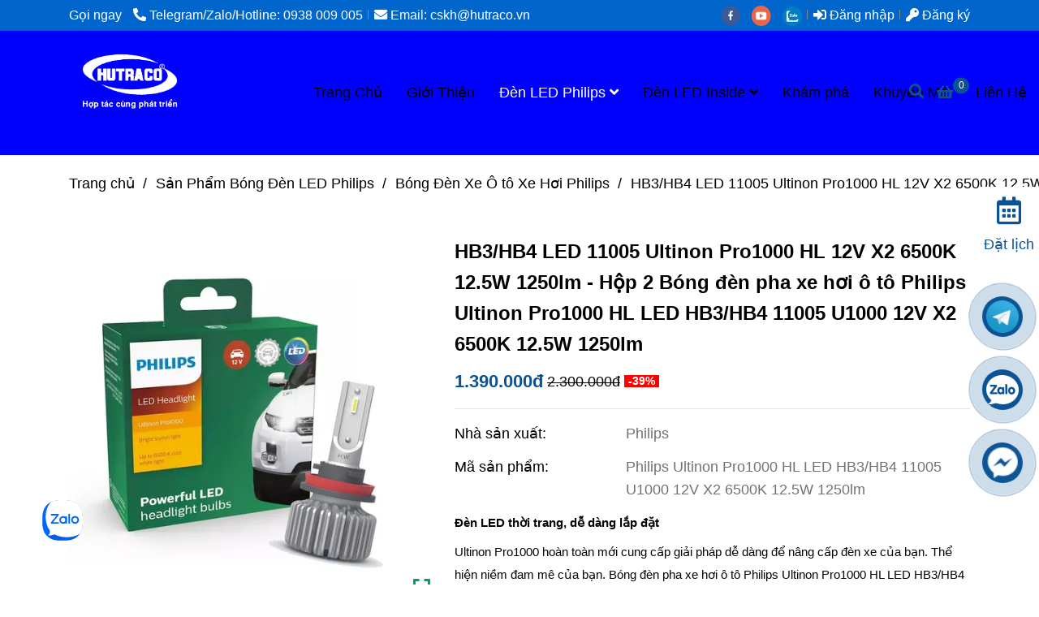

--- FILE ---
content_type: text/html; charset=UTF-8
request_url: https://denledphilips.com/bong-den-led-philips/bong-den-xe-o-to-philips/bong-den-pha-xe-hoi-oto-philips-ultinon-pro1000-led-hb3-hb4-11005-u1000-6500k-12v-x2.html
body_size: 36378
content:
<!DOCTYPE html>
<html lang="vi">
    <head>
        <meta charset="utf-8"><meta http-equiv="X-UA-Compatible" content="IE=edge"><meta name="viewport" content="width=device-width, initial-scale=1"><meta name="csrf-token" content="GgBxrEuDDVVV9JiaPaS2bqeLYeo7GcekSJigia1o"><link rel="shortcut icon" type="image/x-icon" href="https://media.loveitopcdn.com/1635/thumb/logo-bong-den-led-philips-hutraco-nha-phan-phoi-chinh-hang.png"><meta property="fb:app_id" content="" />
        <title>Hộp 2 Bóng đèn pha xe hơi ô tô Philips Pro1000 HL LED HB3/HB4 11005 U1000 12V X2 6500K 12.5W 1250lm </title>
<meta name="keywords" content="Hộp 2 Bóng đèn pha xe hơi ô tô Philips Ultinon Pro1000 HL LED HB3/HB4 11005 12V X2 6500K 12.5W 1250lm, bong den pha xe hoi oto Philips Ultinon Pro1000 HL LED HB3/HB4 11005 U1000 12V X2 6500K 12.5W 1250lm, Philips Ultinon Pro1000 HL LED HB3/HB4 11005 U1000 12V X2 6500K 12.5W 1250lm, HB3/HB4 11005 U1000 12V X2 6500K 12.5W 1250lm">
<meta name="description" content="Hộp 2 Bóng đèn pha xe hơi ô tô Philips Ultinon Pro1000 HL LED HB3/HB4 11005 U1000 12V X2 6500K 12.5W 1250lm đặt ra một tiêu chuẩn mới trong việc trang bị thêm bóng đèn LED. Nhờ thiết kế công suất cao, đèn LED Philips Ultinon Pro1000 cho phép bạn tận hưởng độ sáng cao lên tới 12.5W và 1250lm và thiết kế nhỏ gọn để dễ dàng lắp vào hầu hết các loại xe. *So với tiêu chuẩn pháp lý tối thiểu. 

 

Một số thông tin cơ bản:


	
        Độ sáng mạnh mẽ
	Ánh sáng trắng mát lạnh
	Chip LED: Lumileds TopContact LED
	Công suất: 12.5W
	Volt: 12V
	Nhiệt màu: 6500K
">
<meta name="robots" content="INDEX,FOLLOW">
<link rel="canonical" href="https://denledphilips.com/bong-den-led-philips/bong-den-xe-o-to-philips/bong-den-pha-xe-hoi-oto-philips-ultinon-pro1000-led-hb3-hb4-11005-u1000-6500k-12v-x2.html"/>
<link rel="alternate" hreflang="vi-vn" href="https://denledphilips.com/bong-den-led-philips/bong-den-xe-o-to-philips/bong-den-pha-xe-hoi-oto-philips-ultinon-pro1000-led-hb3-hb4-11005-u1000-6500k-12v-x2.html"/>
<meta property="og:title" content="Hộp 2 Bóng đèn pha xe hơi ô tô Philips Pro1000 HL LED HB3/HB4 11005 U1000 12V X2 6500K 12.5W 1250lm" />
<meta property="og:description" content="Hộp 2 Bóng đèn pha xe hơi ô tô Philips Ultinon Pro1000 HL LED HB3/HB4 11005 U1000 12V X2 6500K 12.5W 1250lm đặt ra một tiêu chuẩn mới trong việc trang bị thêm bóng đèn LED. Nhờ thiết kế công suất cao, đèn LED Philips Ultinon Pro1000 cho phép bạn tận hưởng độ sáng cao lên tới 12.5W và 1250lm và thiết kế nhỏ gọn để dễ dàng lắp vào hầu hết các loại xe. *So với tiêu chuẩn pháp lý tối thiểu. 

 

Một số thông tin cơ bản:


	
        Độ sáng mạnh mẽ
	Ánh sáng trắng mát lạnh
	Chip LED: Lumileds TopContact LED
	Công suất: 12.5W
	Volt: 12V
	Nhiệt màu: 6500K
" />
<meta property="og:url" content="https://denledphilips.com/bong-den-led-philips/bong-den-xe-o-to-philips/bong-den-pha-xe-hoi-oto-philips-ultinon-pro1000-led-hb3-hb4-11005-u1000-6500k-12v-x2.html" />
<meta property="og:type" content="article" />
<meta property="og:image:alt" content="Hộp 2 Bóng đèn pha xe hơi ô tô Philips Pro1000 HL LED HB3/HB4 11005 U1000 12V X2 6500K 12.5W 1250lm" />
<meta property="og:site_name" content="Đèn Led Philips" />
<meta property="og:image" content="https://media.loveitopcdn.com/1635/thumb/ultinon-pro1000-01.jpg" />
<meta property="og:image:height" content="300" />
<meta property="og:image:width" content="300" />

<meta name="twitter:title" content="Hộp 2 Bóng đèn pha xe hơi ô tô Philips Pro1000 HL LED HB3/HB4 11005 U1000 12V X2 6500K 12.5W 1250lm" />
<meta name="twitter:description" content="Hộp 2 Bóng đèn pha xe hơi ô tô Philips Ultinon Pro1000 HL LED HB3/HB4 11005 U1000 12V X2 6500K 12.5W 1250lm đặt ra một tiêu chuẩn mới trong việc trang bị thêm bóng đèn LED. Nhờ thiết kế công suất cao, đèn LED Philips Ultinon Pro1000 cho phép bạn tận hưởng độ sáng cao lên tới 12.5W và 1250lm và thiết kế nhỏ gọn để dễ dàng lắp vào hầu hết các loại xe. *So với tiêu chuẩn pháp lý tối thiểu. 

 

Một số thông tin cơ bản:


	
        Độ sáng mạnh mẽ
	Ánh sáng trắng mát lạnh
	Chip LED: Lumileds TopContact LED
	Công suất: 12.5W
	Volt: 12V
	Nhiệt màu: 6500K
" />
        <link rel="dns-prefetch" href="https://static.loveitopcdn.com">
        <link rel="dns-prefetch" href="https://media.loveitopcdn.com">
        <link rel="stylesheet" href="https://static.loveitopcdn.com/plugins/bootstrap-4.3.1/css/bootstrap.min.css" >
        <link rel="stylesheet" href="https://static.loveitopcdn.com/plugins/normalize/normalize.min.css" >
        <link rel="stylesheet" href="https://static.loveitopcdn.com/plugins/jquery-ui/jquery-ui-custom.min.css" >
        <link rel="stylesheet" href="https://static.loveitopcdn.com/themes/base/css/plugin.css?id=494e4ee96c0bcf7666d5" >
        <style>:root{--bg-color:#ffffff;--bg-color-opacity:#ffffffc7;--primary-color:#0b5394;--primary-sub-color:#0b539440;--sub-color:#0b5394;--line-bottom-menu-color:#0b539470;--txt-color:#000000;--txt-sub-color:#00000073;--price-color:#ff9900;--price-sub-color:#ff990073;--breadcrumbs-bg-color:#ffffff;--breadcrumbs-txt-color:#000000;--breadcrumbs-height:52px;--link-color:#00a45a;--header-bg-color:#0066cc;--header-bgsub-color:#0066cc;--header-txt-color:#ffffff;--header-txt-color-hover:;--footer-bg-color:#0b5394;--footer-txt-color:#ffffff;--footer-title-color:#ffffff;--menu-bg-color:;--menu-bg-color-mobile:#fff;--sub-menu-bg-color:#3d85c6;--menu-bg-active-color:;--menu-txt-color:#000000;--menu-txt-child-color:#000000;--menu-txt-active-color:#ffffff;--space-between-widget:35px;--space-between-widget-mobile:23.333333333333px;--menu-height:40px;--font-website:'Arial';--font-size-website:18px;--effect-loading-bg-color:;--effect-loading-color:}</style>
        <link rel="stylesheet" href="https://static.loveitopcdn.com/themes/base/css/common.css?id=3e3970e9ab7929f71358" >
                <link rel="stylesheet" href="https://static.loveitopcdn.com/themes/base3/css/main.css?id=7f25b8636d62910c06a0" >
        <link rel="stylesheet" href="https://static.loveitopcdn.com/themes/base3/css/widgets.css?id=51a768ecead7efac62f7" >
        <link href="https://static.loveitopcdn.com/plugins/fontawesome-free-5.15.3/css/all.min.css" rel="stylesheet">
        <link href="https://static.loveitopcdn.com/plugins/lite-youtube/lite-yt-embed.min.css" rel="stylesheet">
        <style>.loading-bar{width:68px;height:68px;position:absolute;left:-15px}.bar{display:inline-block;width:8px;height:28px;margin-right:4px;-webkit-animation:loading 1s ease-in-out infinite;animation:loading 1s ease-in-out infinite;background:#000}.bar:first-child{-webkit-animation-delay:0;animation-delay:0}.bar:nth-child(2){-webkit-animation-delay:.09s;animation-delay:.09s}.bar:nth-child(3){-webkit-animation-delay:.18s;animation-delay:.18s}.bar:nth-child(4){-webkit-animation-delay:.27s;animation-delay:.27s}.bar:nth-child(5){-webkit-animation-delay:.36s;animation-delay:.36s}@-webkit-keyframes loading{0%{transform:scale(1)}20%{transform:scaleY(2.2)}40%{transform:scale(1)}}@keyframes loading{0%{transform:scale(1)}20%{transform:scaleY(2.2)}40%{transform:scale(1)}}.bounce{width:70px;text-align:center;position:absolute;left:-22px;top:4px}.bounce>div{width:18px;height:18px;background-color:#333;border-radius:100%;display:inline-block;-webkit-animation:sk-bouncedelay 1.4s ease-in-out infinite both;animation:sk-bouncedelay 1.4s ease-in-out infinite both}.bounce .bounce1{-webkit-animation-delay:-.32s;animation-delay:-.32s}.bounce .bounce2{-webkit-animation-delay:-.16s;animation-delay:-.16s}@-webkit-keyframes sk-bouncedelay{0%,80%,to{-webkit-transform:scale(0)}40%{-webkit-transform:scale(1)}}@keyframes sk-bouncedelay{0%,80%,to{transform:scale(0)}40%{transform:scale(1)}}.sk-circle{width:60px;height:60px;position:relative}.sk-circle .sk-child{width:100%;height:100%;position:absolute;left:-17px;top:-17px}.sk-circle .sk-child:before{content:"";display:block;margin:0 auto;width:15%;height:15%;background-color:#333;border-radius:100%;-webkit-animation:sk-circleBounceDelay 1.2s ease-in-out infinite both;animation:sk-circleBounceDelay 1.2s ease-in-out infinite both}.sk-circle .sk-circle2{transform:rotate(30deg)}.sk-circle .sk-circle3{transform:rotate(60deg)}.sk-circle .sk-circle4{transform:rotate(90deg)}.sk-circle .sk-circle5{transform:rotate(120deg)}.sk-circle .sk-circle6{transform:rotate(150deg)}.sk-circle .sk-circle7{transform:rotate(180deg)}.sk-circle .sk-circle8{transform:rotate(210deg)}.sk-circle .sk-circle9{transform:rotate(240deg)}.sk-circle .sk-circle10{transform:rotate(270deg)}.sk-circle .sk-circle11{transform:rotate(300deg)}.sk-circle .sk-circle12{transform:rotate(330deg)}.sk-circle .sk-circle2:before{-webkit-animation-delay:-1.1s;animation-delay:-1.1s}.sk-circle .sk-circle3:before{-webkit-animation-delay:-1s;animation-delay:-1s}.sk-circle .sk-circle4:before{-webkit-animation-delay:-.9s;animation-delay:-.9s}.sk-circle .sk-circle5:before{-webkit-animation-delay:-.8s;animation-delay:-.8s}.sk-circle .sk-circle6:before{-webkit-animation-delay:-.7s;animation-delay:-.7s}.sk-circle .sk-circle7:before{-webkit-animation-delay:-.6s;animation-delay:-.6s}.sk-circle .sk-circle8:before{-webkit-animation-delay:-.5s;animation-delay:-.5s}.sk-circle .sk-circle9:before{-webkit-animation-delay:-.4s;animation-delay:-.4s}.sk-circle .sk-circle10:before{-webkit-animation-delay:-.3s;animation-delay:-.3s}.sk-circle .sk-circle11:before{-webkit-animation-delay:-.2s;animation-delay:-.2s}.sk-circle .sk-circle12:before{-webkit-animation-delay:-.1s;animation-delay:-.1s}@-webkit-keyframes sk-circleBounceDelay{0%,80%,to{transform:scale(0)}40%{transform:scale(1)}}@keyframes sk-circleBounceDelay{0%,80%,to{transform:scale(0)}40%{transform:scale(1)}}.cube{width:40px;height:40px;position:relative}.cube1,.cube2{background-color:#333;width:15px;height:15px;position:absolute;top:-15px;left:-15px;-webkit-animation:sk-cubemove 1.8s ease-in-out infinite;animation:sk-cubemove 1.8s ease-in-out infinite}.cube2{-webkit-animation-delay:-.9s;animation-delay:-.9s}@-webkit-keyframes sk-cubemove{25%{-webkit-transform:translateX(42px) rotate(-90deg) scale(.5)}50%{-webkit-transform:translateX(42px) translateY(42px) rotate(-180deg)}75%{-webkit-transform:translateX(0) translateY(42px) rotate(-270deg) scale(.5)}to{-webkit-transform:rotate(-1turn)}}@keyframes sk-cubemove{25%{transform:translateX(42px) rotate(-90deg) scale(.5);-webkit-transform:translateX(42px) rotate(-90deg) scale(.5)}50%{transform:translateX(42px) translateY(42px) rotate(-179deg);-webkit-transform:translateX(42px) translateY(42px) rotate(-179deg)}50.1%{transform:translateX(42px) translateY(42px) rotate(-180deg);-webkit-transform:translateX(42px) translateY(42px) rotate(-180deg)}75%{transform:translateX(0) translateY(42px) rotate(-270deg) scale(.5);-webkit-transform:translateX(0) translateY(42px) rotate(-270deg) scale(.5)}to{transform:rotate(-1turn);-webkit-transform:rotate(-1turn)}}.cssload-loader{position:relative;left:50%;width:29px;height:117px;display:-o-box;display:-ms-box;display:flex;display:-o-flex;display:-ms-flex;display:-moz-flex;flex-flow:column nowrap;-o-flex-flow:column nowrap;transform:translate(-50%,-50%);-o-transform:translate(-50%,-50%);-ms-transform:translate(-50%,-50%);-webkit-transform:translate(-50%,-50%);-moz-transform:translate(-50%,-50%)}.cssload-loader .cssload-diamond{position:absolute;left:0;right:0;bottom:-20px;margin:0 auto;width:29px;height:29px;border-radius:2px;background:#000;transform:translateY(0) rotate(45deg) scale(0);-o-transform:translateY(0) rotate(45deg) scale(0);-ms-transform:translateY(0) rotate(45deg) scale(0);-webkit-transform:translateY(0) rotate(45deg) scale(0);-moz-transform:translateY(0) rotate(45deg) scale(0);animation:cssload-diamonds 1725ms linear infinite;-o-animation:cssload-diamonds 1725ms linear infinite;-ms-animation:cssload-diamonds 1725ms linear infinite;-webkit-animation:cssload-diamonds 1725ms linear infinite;-moz-animation:cssload-diamonds 1725ms linear infinite}.cssload-loader .cssload-diamond:first-child{animation-delay:-1.15s;-o-animation-delay:-1.15s;-ms-animation-delay:-1.15s;-webkit-animation-delay:-1.15s;-moz-animation-delay:-1.15s}.cssload-loader .cssload-diamond:nth-child(2){animation-delay:-2.3s;-o-animation-delay:-2.3s;-ms-animation-delay:-2.3s;-webkit-animation-delay:-2.3s;-moz-animation-delay:-2.3s}.cssload-loader .cssload-diamond:nth-child(3){animation-delay:-3.45s;-o-animation-delay:-3.45s;-ms-animation-delay:-3.45s;-webkit-animation-delay:-3.45s;-moz-animation-delay:-3.45s}.cssload-loader .cssload-diamond:nth-child(4){animation-delay:-4.6s;-o-animation-delay:-4.6s;-ms-animation-delay:-4.6s;-webkit-animation-delay:-4.6s;-moz-animation-delay:-4.6s}@keyframes cssload-diamonds{50%{transform:translateY(-49px) rotate(45deg) scale(1)}to{transform:translateY(-97px) rotate(45deg) scale(0)}}@-webkit-keyframes cssload-diamonds{50%{-webkit-transform:translateY(-49px) rotate(45deg) scale(1)}to{-webkit-transform:translateY(-97px) rotate(45deg) scale(0)}}.window-loader{position:relative;margin:0 auto}.window-loader .circle{position:absolute;width:80px;height:80px;opacity:0;transform:rotate(225deg);-webkit-animation-iteration-count:infinite;animation-iteration-count:infinite;-webkit-animation-name:orbit;animation-name:orbit;-webkit-animation-duration:5.5s;animation-duration:5.5s;top:-25px;left:-25px}.window-loader .circle:after{content:"";position:absolute;width:10px;height:10px;border-radius:5px;background:#000}.window-loader .circle:nth-child(2){-webkit-animation-delay:.24s;animation-delay:.24s}.window-loader .circle:nth-child(3){-webkit-animation-delay:.48s;animation-delay:.48s}.window-loader .circle:nth-child(4){-webkit-animation-delay:.72s;animation-delay:.72s}.window-loader .circle:nth-child(5){-webkit-animation-delay:.96s;animation-delay:.96s}@-webkit-keyframes orbit{0%{transform:rotate(225deg);opacity:1;-webkit-animation-timing-function:ease-out;animation-timing-function:ease-out}7%{transform:rotate(345deg);-webkit-animation-timing-function:linear;animation-timing-function:linear}30%{transform:rotate(455deg);-webkit-animation-timing-function:ease-in-out;animation-timing-function:ease-in-out}39%{transform:rotate(690deg);-webkit-animation-timing-function:linear;animation-timing-function:linear}70%{transform:rotate(815deg);opacity:1;-webkit-animation-timing-function:ease-out;animation-timing-function:ease-out}75%{transform:rotate(945deg);-webkit-animation-timing-function:ease-out;animation-timing-function:ease-out}76%{transform:rotate(945deg);opacity:0}to{transform:rotate(945deg);opacity:0}}@keyframes orbit{0%{transform:rotate(225deg);opacity:1;-webkit-animation-timing-function:ease-out;animation-timing-function:ease-out}7%{transform:rotate(345deg);-webkit-animation-timing-function:linear;animation-timing-function:linear}30%{transform:rotate(455deg);-webkit-animation-timing-function:ease-in-out;animation-timing-function:ease-in-out}39%{transform:rotate(690deg);-webkit-animation-timing-function:linear;animation-timing-function:linear}70%{transform:rotate(815deg);opacity:1;-webkit-animation-timing-function:ease-out;animation-timing-function:ease-out}75%{transform:rotate(945deg);-webkit-animation-timing-function:ease-out;animation-timing-function:ease-out}76%{transform:rotate(945deg);opacity:0}to{transform:rotate(945deg);opacity:0}}#loading{z-index:999999;height:2em;width:2em;overflow:show;margin:auto;bottom:0;right:0}#loading,#loading:before{position:fixed;top:0;left:0}#loading:before{content:"";display:block;width:100%;height:100%;background-color:var(--effect-loading-bg-color)}.btn.btn-primary{background-color:#00a45a}.func-cart.addcart-link,.addcart_link_contact.func-cart{background-color:#00a45a;padding:7px 20px;font-size:1rem;color:#fff;box-shadow:0 2px 0 rgba(0,0,0,.08)}header .main-menu>li:hover .sub-menu-mega, header .main-menu>li:hover .sub-menu-wrap{width:280px}.scroll-to-top{bottom:70px}.two-lines{height:70px;-webkit-line-clamp:unset}.products-container .product-item .photoframe figcaption, .service-container .product-item .photoframe figcaption{min-height:150px;max-height:150px;overflow:hidden}a.icon-add-to-cart.addcart-link ,a.btn.btn--m{background-color:#00a45a;width:auto;padding:7px 20px;font-size:1rem;color:#fff;box-shadow:0 2px 0 rgba(0,0,0,.08)}a.btn.btn--m{margin-left:1%}header .main-menu>li>a{padding:10px 10px}.hero-wrap.widget-slider.widget-704.edit-area{margin-top:unset}a.btn.btn--m{display:none}.feature-menu.feature-menu-right.position-right.style-square.feature-menu-booking{top:38%}@media (min-width:992px){.col-lg-3{margin-bottom:2%}}</style>
                <script src="https://static.loveitopcdn.com/plugins/jquery-3.3.1/jquery.min.js"></script>
        <meta name="google-site-verification" content="XtA13jrB1J53WMh1V8qHN1PuhYlp2UCoRg07wwR7nRU" /><script>(function(w,d,s,l,i){w[l]=w[l]||[];w[l].push({'gtm.start':
new Date().getTime(),event:'gtm.js'});var f=d.getElementsByTagName(s)[0],
j=d.createElement(s),dl=l!='dataLayer'?'&l='+l:'';j.async=true;j.src=
'https://www.googletagmanager.com/gtm.js?id='+i+dl;f.parentNode.insertBefore(j,f);
})(window,document,'script','dataLayer','GTM-5D2N5JQ');</script><!-- Global site tag (gtag.js) - Google Analytics -->
<script async src="https://www.googletagmanager.com/gtag/js?id=UA-128578950-1"></script>
<script>
  window.dataLayer = window.dataLayer || [];
  function gtag(){dataLayer.push(arguments);}
  gtag('js', new Date());

  gtag('config', 'UA-128578950-1');
</script>
<script>
window.addEventListener('DOMContentLoaded', function() {
        (function($) {
     		$(window).scroll(function() {
    
         		 if($(this).scrollTop()>=100){
        
        			 $(".h-bot-part").css({
        			        'position': 'fixed',
                            'top': 0,
                            'left': 0,
                            'right': 0,
                            'z-index': 999,
                        });
        		 }else{
        		     $(".h-bot-part").css({
        			        'position': 'relative',
                        });
        		 }
    		 
    		});
        })(jQuery);
    });
</script><meta name="google-site-verification" content="5pZjFJsfAHQa0nNimP4wa-THO5HzNvymStuqSApB6g0" />
<style>
body {
    overflow-x: hidden;
}
@media only screen and (max-width: 600px) {

table {
     display: unset !important; 
    width: 100% !important;
}
img {
    max-width: 100%;
    height: auto !important;
}
td, th {
    display: block;
}
}
</style><!-- Facebook Pixel Code -->
<script>
  !function(f,b,e,v,n,t,s)
  {if(f.fbq)return;n=f.fbq=function(){n.callMethod?
  n.callMethod.apply(n,arguments):n.queue.push(arguments)};
  if(!f._fbq)f._fbq=n;n.push=n;n.loaded=!0;n.version='2.0';
  n.queue=[];t=b.createElement(e);t.async=!0;
  t.src=v;s=b.getElementsByTagName(e)[0];
  s.parentNode.insertBefore(t,s)}(window, document,'script',
  'https://connect.facebook.net/en_US/fbevents.js');
  fbq('init', '481548952514676');
  fbq('track', 'PageView');
</script>
<noscript><img height="1" width="1" style="display:none"
  src="https://www.facebook.com/tr?id=481548952514676&ev=PageView&noscript=1"
/></noscript>
<!-- End Facebook Pixel Code --><!-- Global site tag (gtag.js) - Google Ads: 923322694 -->
<script async src="https://www.googletagmanager.com/gtag/js?id=AW-923322694"></script>
<script>
  window.dataLayer = window.dataLayer || [];
  function gtag(){dataLayer.push(arguments);}
  gtag('js', new Date());

  gtag('config', 'AW-923322694');
</script>
<!-- Global site tag (gtag.js) - Google Ads: 923322694 -->
<script async src="https://www.googletagmanager.com/gtag/js?id=AW-923322694"></script>
<script>
  window.dataLayer = window.dataLayer || [];
  function gtag(){dataLayer.push(arguments);}
  gtag('js', new Date());

  gtag('config', 'AW-923322694');
</script>
<!-- Google Tag Manager -->
<script>(function(w,d,s,l,i){w[l]=w[l]||[];w[l].push({'gtm.start':
new Date().getTime(),event:'gtm.js'});var f=d.getElementsByTagName(s)[0],
j=d.createElement(s),dl=l!='dataLayer'?'&l='+l:'';j.async=true;j.src=
'https://www.googletagmanager.com/gtm.js?id='+i+dl;f.parentNode.insertBefore(j,f);
})(window,document,'script','dataLayer','GTM-NXLRZS6');</script>
<!-- End Google Tag Manager --><!-- Global site tag (gtag.js) - Google Ads: 923322694 -->
<script async src="https://www.googletagmanager.com/gtag/js?id=AW-923322694"></script>
<script>
  window.dataLayer = window.dataLayer || [];
  function gtag(){dataLayer.push(arguments);}
  gtag('js', new Date());

  gtag('config', 'AW-923322694');
</script><script>
  gtag('event', 'page_view', {
    'send_to': 'AW-923322694',
    'value': 'replace with value',
    'items': [{
      'id': 'replace with value',
      'google_business_vertical': 'retail'
    }]
  });
</script><meta name="p:domain_verify" content="50b9d66a7794539be0fc3ce4627662c4"/><meta name="google-site-verification" content="Ef0wGHgXENvZKLycGKS_EYZ623VkkvFpaXlzJ_AJXy0" /><script>var layout_product_item='style1';var is_display_rating=0;var wb_token_public='RLgi7T';var wb_setting={'currency': {"name":"Vi\u1ec7t nam \u0111\u1ed3ng (\u0111)","unit":"\u0111","rate":1,"thousand_sep":".","decimal_sep":",","decimal":0,"is_default":1,"is_published":1,"pos":"right","display":"\u0111 VND"} };var wb_translate={"error_avatar_upload_size":"Dung l\u01b0\u1ee3ng \u1ea3nh kh\u00f4ng v\u01b0\u1ee3t qu\u00e1","error_avatar_upload_file":"Ch\u1ec9 h\u1ed7 tr\u1ee3 c\u00e1c \u0111\u1ecbnh d\u1ea1ng \u1ea3nh .png .jpg .jpeg","add_to_cart":"Th\u00eam v\u00e0o gi\u1ecf h\u00e0ng","contact":"Li\u00ean h\u1ec7","processing":"\u0110ang x\u1eed l\u00fd...","delete":"X\u00f3a","outstock":"H\u1ebft h\u00e0ng","instock":"C\u00f2n h\u00e0ng","paging_first":"\u0110\u1ea7u","paging_previous":"Tr\u01b0\u1edbc","paging_next":"Ti\u1ebfp","paging_last":"Cu\u1ed1i","progressing":"\u0110ang x\u1eed l\u00fd...","please_enter":"Vui l\u00f2ng nh\u1eadp v\u00e0o Email ho\u1eb7c S\u1ed1 \u0111i\u1ec7n tho\u1ea1i \u0111\u1ec3 \u0111\u0103ng k\u00fd","minimum_order_product":"Y\u00eau c\u1ea7u mua \u00edt nh\u1ea5t","text_product":"s\u1ea3n ph\u1ea9m","text_coupon":"M\u00e3 gi\u1ea3m gi\u00e1","text_reduction":"M\u1ee9c gi\u1ea3m","message_danger":"C\u00f3 l\u1ed7i trong qu\u00e1 tr\u00ecnh thao t\u00e1c","message_alert_discount_confirm":"B\u1ea1n c\u00f3 mu\u1ed1n x\u00f3a m\u00e3 gi\u1ea3m gi\u00e1 n\u00e0y kh\u00f4ng?","please_choose_district":"Vui l\u00f2ng ch\u1ecdn Qu\u1eadn \/ Huy\u1ec7n","please_choose_ward":"Vui l\u00f2ng ch\u1ecdn Ph\u01b0\u1eddng \/ X\u00e3","text_remove_coupon":"X\u00f3a m\u00e3 gi\u1ea3m gi\u00e1 n\u00e0y","product_quantity_break_description_value":":price \/ s\u1ea3n ph\u1ea9m (:percent%)","affiliate_id":"","just_days":"Ng\u00e0y","just_months":"Th\u00e1ng","just_years":"N\u0103m","just_hours":"Gi\u1edd","just_minutes":"Ph\u00fat","just_secs":"Gi\u00e2y","menu_readmore":"Xem th\u00eam ...","menu_collapse":"Thu g\u1ecdn","view_product_detail":"Xem chi ti\u1ebft","phone_required":"Vui l\u00f2ng nh\u1eadp s\u1ed1 \u0111i\u1ec7n tho\u1ea1i h\u1ee3p l\u1ec7","text_btn_collapse":"Xem t\u1ea5t c\u1ea3","text_btn_collapsed":"Thu g\u1ecdn","table_of_contents":"M\u1ee5c l\u1ee5c","show":"Hi\u1ec7n","hide":"\u1ea8n"};var wb_language='';var wb_language_default='vi';var wb_routes={"order_fast":"https:\/\/denledphilips.com\/fast-order","admin_widget":"https:\/\/denledphilips.com\/admin\/widget","admin_menu":"https:\/\/denledphilips.com\/admin\/menu","admin_post":"https:\/\/denledphilips.com\/admin\/post","admin_product":"https:\/\/denledphilips.com\/admin\/product","admin_setting_website":"https:\/\/denledphilips.com\/admin\/setting\/website","admin_setting_contact":"https:\/\/denledphilips.com\/admin\/setting\/contact","admin_setting_product_filter":"https:\/\/denledphilips.com\/admin\/setting\/product_filter","admin_slider":"https:\/\/denledphilips.com\/admin\/slider","admin_gallery_image":"https:\/\/denledphilips.com\/admin\/gallery_image","admin_testimonials":"https:\/\/denledphilips.com\/admin\/testimonials"}; var addon_smart_feature_menu='1';</script>        <script>var template="product_detail";</script>
        
    <script type="application/ld+json">
        {
          "@context": "https://schema.org/",
          "@type": "Product",
          "name": "HB3/HB4 LED 11005 Ultinon Pro1000 HL 12V X2 6500K 12.5W 1250lm - Hộp 2 Bóng đèn pha xe hơi ô tô Philips Ultinon Pro1000 HL LED HB3/HB4 11005 U1000 12V X2 6500K 12.5W 1250lm ",
          "image": "https://media.loveitopcdn.com/1635/thumb/ultinon-pro1000-01.jpg",
          "brand": {
            "@type": "Brand",
            "name": "Philips"
          },
          "sku": "Philips Ultinon Pro1000 HL LED HB3/HB4 11005 U1000 12V X2 6500K 12.5W 1250lm",
          "mpn": "Philips Ultinon Pro1000 HL LED HB3/HB4 11005 U1000 12V X2 6500K 12.5W 1250lm",
          "description": "Hộp 2 Bóng đèn pha xe hơi ô tô Philips Ultinon Pro1000 HL LED HB3/HB4 11005 U1000 12V X2 6500K 12.5W 1250lm đặt ra một tiêu chuẩn mới trong việc trang bị thêm bóng đèn LED. Nhờ thiết kế công suất cao, đèn LED Philips Ultinon Pro1000 cho phép bạn tận hưởng độ sáng cao lên tới 12.5W và 1250lm và thiết kế nhỏ gọn để dễ dàng lắp vào hầu hết các loại xe. *So với tiêu chuẩn pháp lý tối thiểu. 

 

Một số thông tin cơ bản:


	
        Độ sáng mạnh mẽ
	Ánh sáng trắng mát lạnh
	Chip LED: Lumileds TopContact LED
	Công suất: 12.5W
	Volt: 12V
	Nhiệt màu: 6500K
","aggregateRating": {
                "@type": "AggregateRating",
                "ratingValue": 5,
                "ratingCount": 1
            },
            "review": {
                "@type": "Review",
                "reviewRating": {
                    "@type": "Rating",
                    "ratingValue": "5",
                    "bestRating": "5"
                },
                "author": {
                  "@type": "Person",
                  "name": "Google"
                }
            },"offers": {
            "@type": "Offer",
            "priceValidUntil": "2026/01/14",
            "price": "1390000",
            "priceCurrency": "VND",
            "availability": "http://schema.org/InStock",
            "url": "https://denledphilips.com/bong-den-led-philips/bong-den-xe-o-to-philips/bong-den-pha-xe-hoi-oto-philips-ultinon-pro1000-led-hb3-hb4-11005-u1000-6500k-12v-x2.html",
            "hasMerchantReturnPolicy": {
              "@type": "MerchantReturnPolicy",
              "applicableCountry": "VN",
              "returnPolicyCategory": "https://schema.org/MerchantReturnFiniteReturnWindow",
              "merchantReturnDays": 7,
              "returnMethod": "https://schema.org/ReturnByMail",
              "returnFees": "https://schema.org/FreeReturn"
            },
            "shippingDetails": {
              "@type": "OfferShippingDetails",
              "shippingRate": {
                "@type": "MonetaryAmount",
                "value": 0,
                "currency": "VND"
              },
              "shippingDestination": {
                "@type": "DefinedRegion",
                "addressCountry": "VN"
              },
              "deliveryTime": {
                "@type": "ShippingDeliveryTime",
                "handlingTime": {
                  "@type": "QuantitativeValue",
                  "minValue": 0,
                  "maxValue": 1,
                  "unitCode": "DAY"
                },
                "transitTime": {
                  "@type": "QuantitativeValue",
                  "minValue": 1,
                  "maxValue": 5,
                  "unitCode": "DAY"
                }
              }
            }
          }
        }
        </script>    </head>
    <body class="product_detail  mobile-768 title_heading_style6 product_layout_sale_style5 product_layout_item_style1 product_display_btn_1 buttom_layout_style3 sidebar_empty gallery_grid menu_fixed_1 menu_style_default layout_full tab_style1 menu_mobile_style1 post-layout-item-style1 ecommerce-1">
                <noscript><iframe src="https://www.googletagmanager.com/ns.html?id=GTM-5D2N5JQ"
height="0" width="0" style="display:none;visibility:hidden"></iframe></noscript>
<!-- Google Tag Manager (noscript) -->
<noscript><iframe src="https://www.googletagmanager.com/ns.html?id=GTM-NXLRZS6"
height="0" width="0" style="display:none;visibility:hidden"></iframe></noscript>
<!-- End Google Tag Manager (noscript) --><div class="zalo-chat-widget" data-oaid="4094057136864835210" data-welcome-message="Rất vui khi được hỗ trợ bạn!" data-autopopup="0" data-width="350" data-height="420"></div>

<script src="https://sp.zalo.me/plugins/sdk.js"></script><meta name="zalo-platform-site-verification" content="Q8wC6-lyMpPfZV8QbvXoCbsv-0InpovOD30m" />        <div id="loading"><div class="sk-circle"><div class="sk-circle1 sk-child"></div><div class="sk-circle2 sk-child"></div><div class="sk-circle3 sk-child"></div><div class="sk-circle4 sk-child"></div><div class="sk-circle5 sk-child"></div><div class="sk-circle6 sk-child"></div><div class="sk-circle7 sk-child"></div><div class="sk-circle8 sk-child"></div><div class="sk-circle9 sk-child"></div><div class="sk-circle10 sk-child"></div><div class="sk-circle11 sk-child"></div><div class="sk-circle12 sk-child"></div></div></div>
        <div class="wrapper clearfix project-layout ">
            <header id="header" >
								<div class="">
				<div class="header-top " style="background-color:#0066cc;">
	<div class="container">
    	            <div class="textAlign-left topbar-left">
                <div class="section-infor-topbar relative">
                	<ul class="info-account line-right">
                                                    <li>
                            	                            		<span class="phone-label">Gọi ngay</span>
                            	                                                                                                            <a href="tel:Telegram/Zalo/Hotline: 0938 009 005">
                                        	<span class="color">
    			                                <i class="fas fa-phone-alt" aria-hidden="true"></i>
    			                            </span>
                                            Telegram/Zalo/Hotline: 0938 009 005
                                        </a>
                                                                                                </li>
                                                                        <li>
                            <a href="mailto:Email: cskh@hutraco.vn">
                                <span class="color">
                                    <i class="fa fa-envelope" aria-hidden="true"></i>
                                </span>
                                Email: cskh@hutraco.vn
                            </a>
                        </li>
                                            </ul>
                </div>
            </div>
                        <div class="textAlign-right topbar-right">
        	<div class="textAlign-right">
                            <div class="social-header d-inline-block relative">
                                                            <a href="https://www.facebook.com/denphilips.vn" rel="nofollow" aria-label="facebook" class="float-shadow" target="_blank">
                            <img src="https://static.loveitopcdn.com/themes/base/images/icons-link/icon-facebook.png" alt="facebook" width="24px" height="24px">
                        </a>
                                                                                                                    <a href="https://www.youtube.com/channel/UCWPYaaOcab4wiB7Bedde6nQ?view_as=subscriber" rel="nofollow" aria-label="youtube" class="float-shadow" target="_blank">
                            <img src="https://static.loveitopcdn.com/themes/base/images/icons-link/icon-youtube.png" alt="youtube" width="24px" height="24px">
                        </a>
                                                                                                                                                        <a href="https://zalo.me/4094057136864835210" rel="nofollow" aria-label="zalo" class="float-shadow" target="_blank">
                            <img src="https://static.loveitopcdn.com/themes/base/images/icons-link/icon-zalo.png" alt="zalo" width="24px" height="24px">
                        </a>
                                                                                                    </div>
                                                                <div class="user-header d-inline-block">
                <ul class="line-right user-cart">
                                            <li class="d-inline-block">
                            <a class="color-light-2" href="https://denledphilips.com/login">
                                <i class="fas fa-sign-in-alt"></i> Đăng nhập </a>
                        </li>
                        <li class="d-inline-block">
                            <a class="color-light-2 register_account" href="https://denledphilips.com/register">
                                <i class="fas fa-key" aria-hidden="true"></i> Đăng ký </a>
                        </li>
                                                            </ul>
                <ul class="list-inline-block evo-user-cart mb-0 center-vertical-nojustify d-none">
                    <li class="language-button switch-currency account-oasics">
                        <a class="current center-vertical-nojustify" role="button">
                            <i class="fa fa-user" aria-hidden="true"></i>
                            <div class="nav-setting-content pl-2">
                                                                    <span>Chào khách</span>
                                                                <br>
                                <small class="d-none">Tài khoản</small>
                            </div>
                        </a>
                        <ul class="dropdown-list">
                                                            <li>
                                    <a class="color-light-2" href="https://denledphilips.com/login">
                                        <i class="fas fa-sign-in-alt"></i> Đăng nhập </a>
                                </li>
                                <li>
                                    <a class="color-light-2 register_account" href="https://denledphilips.com/register">
                                        <i class="fas fa-key" aria-hidden="true"></i> Đăng ký </a>
                                </li>
                                                                                    </ul>
                    </li>
                </ul>
            </div>
            </div>
        </div>
    </div>
</div>

							</div>
										<div class="">
				<link rel="stylesheet" href="https://static.loveitopcdn.com/themes/base3/css/header_classic.css?id=f7d44df11687af936d5b" >
	<style>header .mini-cart3 .mini-cart-number{background-color: #0b5394 !important; } header .mini-cart3 a{color: #0b5394 !important;} header .header-container.fixed-ontop .mb-menu li:hover>a, header .header-container.fixed-ontop .mb-menu>li.active>a, header .header-finemarket.fixed-ontop .mega-container:hover .mega-menu-title .h3{ color: #ffffff !important; } @media(min-width: 992px){header .header-container.fixed-ontop .main-nav ul>li>a, header .header-container.fixed-ontop .main-nav .dropdown-menu .title-mega>a, header .header-finemarket.fixed-ontop .mega-container .mega-menu-title .h3{color: #0b5394 !important;}}
</style>

<div class="d-lg-none header-mobile">
	<div class="header-classic header-container  " style="background-color:#0000ff;">
	<div class="wb-nav-header width-menu-mobile">
		<div class="container">
			<div class="row clearfix center-vertical relative">
				<div class="col-lg-3 col-6 header-logo">
					<a href="https://denledphilips.com" aria-label="HB3/HB4 LED 11005 Ultinon Pro1000 HL 12V X2 6500K 12.5W 1250lm - Hộp 2 Bóng đèn pha xe hơi ô tô Philips Ultinon Pro1000 HL LED HB3/HB4 11005 U1000 12V X2 6500K 12.5W 1250lm " class="logo d-inline-b ">
	<img src="https://media.loveitopcdn.com/1635/thumb/logo-hutraco-bong-den-led-philips-huynh-tran.png" alt="Đèn Led Philips" width="100%" height="100%" />
</a>				</div>
				<div class="col-lg-9 col-md-12 col-sm-12 col-12 px-0 px-lg-3 menu-cart center-vertical-nojustify height-menu-fixed">
											<ul class="list-inline-block pull-right pr-lg-3">
		                    			                    <li>
									<form class="search-form" action="https://denledphilips.com/search/product/autocomplete">
		<input onblur="if (this.value=='') this.placeholder = this.dataset.value" onfocus="this.placeholder = this.dataset.defaultValue" placeholder="Nhập từ khóa" value="" data-default-value="Nhập từ khóa" data-value="Nhập từ khóa" type="text" name="keyword" class="search-box" autocomplete="off">
		<button type="submit"><i class="fas fa-search"></i></button>
	</form>
			                    </li>
		                    		                    			                    <li>
			                    	<div class="mini-cart-box mini-cart3 pull-right">
	<a class="mini-cart-link btn-view-cart" href="https://denledphilips.com/cart">
		<span class="d-none title_cart">Giỏ hàng</span>
		<i class="fa fa-shopping-basket" aria-hidden="true"></i>
		<span class="d-none title_cart_2">Giỏ hàng</span>
		<span class="mini-cart-number bg-color white total_items">0</span>
	</a>
</div>			                    </li>
		                    		                </ul>
	                	                <a href="https://denledphilips.com" aria-label="HB3/HB4 LED 11005 Ultinon Pro1000 HL 12V X2 6500K 12.5W 1250lm - Hộp 2 Bóng đèn pha xe hơi ô tô Philips Ultinon Pro1000 HL LED HB3/HB4 11005 U1000 12V X2 6500K 12.5W 1250lm " class="logo d-inline-b logo-fixed">
	<img src="https://media.loveitopcdn.com/1635/thumb/logo-hutraco-bong-den-led-philips-huynh-tran.png" alt="Đèn Led Philips" width="100%" height="100%" />
</a>					<nav class="main-nav navbar-expand-lg pull-left">
						<div class="btn-toggle-mobile-menu center-vertical">
	<span class="nav-icon toggle-mobile-menu">
		<span></span>
	</span>
	<span class="nav-icon toggle-mobile-menu title-menu">
		<span> MENU </span>
	</span>
</div>					  	<div class="navbar-menu">
					  							  			<div class="section-header-menu">
							<ul class="navbar-nav ml-auto menu-nav mb-menu">
			 				 		 
				<li class="nav-item  default relative  wb-header-menu-item">
					<a class="nav-link " href="https://denledphilips.com"  aria-label="Trang Chủ">
													Trang Chủ
																	</a>
									</li>
							 		 
				<li class="nav-item  default relative  wb-header-menu-item">
					<a class="nav-link " href="https://denledphilips.com/gioi-thieu-den-led-philips.html"  aria-label="Giới Thiệu">
													Giới Thiệu
																	</a>
									</li>
							 		 
				<li class="nav-item dropdown default   wb-header-menu-item">
					<a class="nav-link " href="https://denledphilips.com/bong-den-led-philips/"  aria-label="Đèn LED Philips">
													Đèn LED Philips
																			<i class="fas fa-angle-down"></i>
					        <i class="fa fa-plus f-right"></i>
					    					</a>
											<ul class="dropdown-menu sub-menu">
			<li class="nav-item  relative default wb-header-menu-item">
			<a class="nav-link" href="https://denledphilips.com/bong-den-led-philips/bong-den-xe-o-to-philips/"  aria-label="Bóng Đèn Xe Ô tô Xe Hơi Philips"> Bóng Đèn Xe Ô tô Xe Hơi Philips
							</a>
					</li>
			<li class="nav-item  relative default wb-header-menu-item">
			<a class="nav-link" href="https://denledphilips.com/bong-den-led-philips/den-downlight-led-philips/"  aria-label="Đèn Downlight LED Philips"> Đèn Downlight LED Philips
							</a>
					</li>
			<li class="nav-item  relative default wb-header-menu-item">
			<a class="nav-link" href="https://denledphilips.com/bong-den-led-philips/bong-den-led-bulb-philips/"  aria-label="Bóng Đèn Led Bulb Philips"> Bóng Đèn Led Bulb Philips
							</a>
					</li>
			<li class="nav-item dropdown relative default wb-header-menu-item">
			<a class="nav-link" href="https://denledphilips.com/bong-den-led-philips/bong-den-led-tube-philips/"  aria-label="Bóng đèn LED Tube Philips"> Bóng đèn LED Tube Philips
									<i class="fas fa-angle-right"></i>
			        <i class="fa fa-plus f-right"></i>
			    			</a>
							<ul class="dropdown-menu sub-menu">
			<li class="nav-item  relative default wb-header-menu-item">
			<a class="nav-link" href="https://denledphilips.com/bong-den-led-philips/bong-den-led-tube-philips/bong-den-led-tuyp-master-philips/"  aria-label="Bóng Đèn LED Tuýp Master"> Bóng Đèn LED Tuýp Master
							</a>
					</li>
	</ul>					</li>
			<li class="nav-item  relative default wb-header-menu-item">
			<a class="nav-link" href="https://denledphilips.com/bong-den-led-philips/den-op-tran-led-philips/"  aria-label="Đèn Ốp Trần LED Philips"> Đèn Ốp Trần LED Philips
							</a>
					</li>
			<li class="nav-item  relative default wb-header-menu-item">
			<a class="nav-link" href="https://denledphilips.com/bong-den-led-philips/den-led-day-philips/"  aria-label="Đèn Led Dây Philips"> Đèn Led Dây Philips
							</a>
					</li>
			<li class="nav-item  relative default wb-header-menu-item">
			<a class="nav-link" href="https://denledphilips.com/bong-den-led-philips/den-xe-mo-to-xe-may-philips/"  aria-label="Đèn xe mô tô xe máy Philips"> Đèn xe mô tô xe máy Philips
							</a>
					</li>
			<li class="nav-item  relative default wb-header-menu-item">
			<a class="nav-link" href="https://denledphilips.com/bong-den-led-philips/mang-den-led-philips/"  aria-label="Máng Đèn Led Philips"> Máng Đèn Led Philips
							</a>
					</li>
			<li class="nav-item  relative default wb-header-menu-item">
			<a class="nav-link" href="https://denledphilips.com/bong-den-led-philips/bong-den-cao-ap-philips/"  aria-label="Bóng đèn cao áp Philips"> Bóng đèn cao áp Philips
							</a>
					</li>
			<li class="nav-item  relative default wb-header-menu-item">
			<a class="nav-link" href="https://denledphilips.com/bong-den-led-philips/bo-nguon-ballast-driver-bien-the-den-led-philips/"  aria-label="Bộ nguồn/ Ballast/ Driver/ Biến thế đèn Led Philips"> Bộ nguồn/ Ballast/ Driver/ Biến thế đèn Led Philips
							</a>
					</li>
			<li class="nav-item  relative default wb-header-menu-item">
			<a class="nav-link" href="https://denledphilips.com/bong-den-led-philips/den-tia-cuc-tim-diet-khuan-tuv-philips/"  aria-label="Đèn TUV Philips"> Đèn TUV Philips
							</a>
					</li>
			<li class="nav-item  relative default wb-header-menu-item">
			<a class="nav-link" href="https://denledphilips.com/bong-den-led-philips/den-pha-led-philips/"  aria-label="Đèn Pha Led Philips"> Đèn Pha Led Philips
							</a>
					</li>
			<li class="nav-item  relative default wb-header-menu-item">
			<a class="nav-link" href="https://denledphilips.com/bong-den-led-philips/den-duong-led-philips/"  aria-label="Đèn Đường Led Philips"> Đèn Đường Led Philips
							</a>
					</li>
			<li class="nav-item  relative default wb-header-menu-item">
			<a class="nav-link" href="https://denledphilips.com/bong-den-led-philips/den-canh-bao-hang-khong-bong-led-philips/"  aria-label="Đèn Báo Không LED Philips"> Đèn Báo Không LED Philips
							</a>
					</li>
			<li class="nav-item  relative default wb-header-menu-item">
			<a class="nav-link" href="https://denledphilips.com/bong-den-led-philips/den-xe-hoi-o-to-philips/"  aria-label="Đèn Xe Hơi Ô Tô Philips"> Đèn Xe Hơi Ô Tô Philips
							</a>
					</li>
			<li class="nav-item  relative default wb-header-menu-item">
			<a class="nav-link" href="https://denledphilips.com/bong-den-led-philips/den-chieu-diem-led-philips/"  aria-label="Đèn Chiếu Điểm LED Philips"> Đèn Chiếu Điểm LED Philips
							</a>
					</li>
			<li class="nav-item  relative default wb-header-menu-item">
			<a class="nav-link" href="https://denledphilips.com/den-led-philips-wiz/"  aria-label="Đèn Led Philips Wiz"> Đèn Led Philips Wiz
							</a>
					</li>
			<li class="nav-item  relative default wb-header-menu-item">
			<a class="nav-link" href="https://denledphilips.com/den-led-philips-hue/"  aria-label="Đèn Led Philips Hue"> Đèn Led Philips Hue
							</a>
					</li>
			<li class="nav-item  relative default wb-header-menu-item">
			<a class="nav-link" href="https://denledphilips.com/bong-den-led-philips/den-phong-chong-chay-no/"  aria-label="ĐÈN PHÒNG CHỐNG CHÁY NỔ"> ĐÈN PHÒNG CHỐNG CHÁY NỔ
							</a>
					</li>
			<li class="nav-item  relative default wb-header-menu-item">
			<a class="nav-link" href="https://denledphilips.com/bong-den-led-philips/den-cao-ap-philips/"  aria-label="Đèn cao áp Philips"> Đèn cao áp Philips
							</a>
					</li>
			<li class="nav-item  relative default wb-header-menu-item">
			<a class="nav-link" href="https://denledphilips.com/bong-den-led-philips/mang-den-chong-tham-led-philips/"  aria-label="Máng đèn chống thấm Led Philips"> Máng đèn chống thấm Led Philips
							</a>
					</li>
			<li class="nav-item  relative default wb-header-menu-item">
			<a class="nav-link" href="https://denledphilips.com/bong-den-led-philips/den-highbay-led-philips/"  aria-label="Đèn Highbay Led Philips"> Đèn Highbay Led Philips
							</a>
					</li>
			<li class="nav-item  relative default wb-header-menu-item">
			<a class="nav-link" href="https://denledphilips.com/bong-den-led-philips/den-huynh-quang-philips/"  aria-label="Đèn Huỳnh Quang Philips"> Đèn Huỳnh Quang Philips
							</a>
					</li>
	</ul>									</li>
							 		 
				<li class="nav-item dropdown default relative  wb-header-menu-item">
					<a class="nav-link " href="https://denledphilips.com/san-pham-oem-den-led-philips-inside/"  aria-label="Đèn LED Inside">
													Đèn LED Inside
																			<i class="fas fa-angle-down"></i>
					        <i class="fa fa-plus f-right"></i>
					    					</a>
											<ul class="dropdown-menu sub-menu">
			<li class="nav-item  relative default wb-header-menu-item">
			<a class="nav-link" href="https://denledphilips.com/san-pham-oem-den-led-philips-inside/den-canh-quan-san-vuon-led-philips-inside/"  aria-label="Đèn Cảnh Quan Sân Vườn Led Philips Inside"> Đèn Cảnh Quan Sân Vườn Led Philips Inside
							</a>
					</li>
			<li class="nav-item  relative default wb-header-menu-item">
			<a class="nav-link" href="https://denledphilips.com/san-pham-oem-den-led-philips-inside/den-duong-led-philips-inside/"  aria-label="Đèn đường Led Philips Inside"> Đèn đường Led Philips Inside
							</a>
					</li>
			<li class="nav-item  relative default wb-header-menu-item">
			<a class="nav-link" href="https://denledphilips.com/san-pham-oem-den-led-philips-inside/den-pha-led-philips-inside/"  aria-label="Đèn pha Led Philips Inside"> Đèn pha Led Philips Inside
							</a>
					</li>
			<li class="nav-item  relative default wb-header-menu-item">
			<a class="nav-link" href="https://denledphilips.com/san-pham-oem-den-led-philips-inside/den-highbay-lowbay-led-philips-inside/"  aria-label="Đèn Highbay - Lowbay Led Philips Inside"> Đèn Highbay - Lowbay Led Philips Inside
							</a>
					</li>
			<li class="nav-item  relative default wb-header-menu-item">
			<a class="nav-link" href="https://denledphilips.com/san-pham-oem-den-led-philips-inside/den-downlight-led-philips-inside/"  aria-label="Đèn Downlight LED Philips Inside "> Đèn Downlight LED Philips Inside 
							</a>
					</li>
			<li class="nav-item  relative default wb-header-menu-item">
			<a class="nav-link" href="https://denledphilips.com/san-pham-oem-den-led-philips-inside/den-led-tracklight-philips-inside/"  aria-label="Đèn LED Tracklight Philips Inside"> Đèn LED Tracklight Philips Inside
							</a>
					</li>
	</ul>									</li>
							 		 
				<li class="nav-item  default relative  wb-header-menu-item">
					<a class="nav-link " href="https://denledphilips.com/blog-den-led-philips/"  aria-label="Khám phá">
													Khám phá
																	</a>
									</li>
							 		 
				<li class="nav-item  default relative  wb-header-menu-item">
					<a class="nav-link " href="https://denledphilips.com/chinh-sach-va-khuyen-mai/"  aria-label="Khuyến Mãi">
													Khuyến Mãi
																	</a>
									</li>
							 		 
				<li class="nav-item  default relative  wb-header-menu-item">
					<a class="nav-link " href="https://denledphilips.com/lien-he-cong-ty-phan-phoi-bong-den-led-philips.html"  aria-label="Liên Hệ">
													Liên Hệ
																	</a>
									</li>
							</ul>
			</div>

					  							  							  									<div class="textAlign-right">
                            <div class="social-header d-inline-block relative">
                                                            <a href="https://www.facebook.com/denphilips.vn" rel="nofollow" aria-label="facebook" class="float-shadow" target="_blank">
                            <img src="https://static.loveitopcdn.com/themes/base/images/icons-link/icon-facebook.png" alt="facebook" width="24px" height="24px">
                        </a>
                                                                                                                    <a href="https://www.youtube.com/channel/UCWPYaaOcab4wiB7Bedde6nQ?view_as=subscriber" rel="nofollow" aria-label="youtube" class="float-shadow" target="_blank">
                            <img src="https://static.loveitopcdn.com/themes/base/images/icons-link/icon-youtube.png" alt="youtube" width="24px" height="24px">
                        </a>
                                                                                                                                                        <a href="https://zalo.me/4094057136864835210" rel="nofollow" aria-label="zalo" class="float-shadow" target="_blank">
                            <img src="https://static.loveitopcdn.com/themes/base/images/icons-link/icon-zalo.png" alt="zalo" width="24px" height="24px">
                        </a>
                                                                                                    </div>
                                                                <div class="user-header d-inline-block">
                <ul class="line-right user-cart">
                                            <li class="d-inline-block">
                            <a class="color-light-2" href="https://denledphilips.com/login">
                                <i class="fas fa-sign-in-alt"></i> Đăng nhập </a>
                        </li>
                        <li class="d-inline-block">
                            <a class="color-light-2 register_account" href="https://denledphilips.com/register">
                                <i class="fas fa-key" aria-hidden="true"></i> Đăng ký </a>
                        </li>
                                                            </ul>
                <ul class="list-inline-block evo-user-cart mb-0 center-vertical-nojustify d-none">
                    <li class="language-button switch-currency account-oasics">
                        <a class="current center-vertical-nojustify" role="button">
                            <i class="fa fa-user" aria-hidden="true"></i>
                            <div class="nav-setting-content pl-2">
                                                                    <span>Chào khách</span>
                                                                <br>
                                <small class="d-none">Tài khoản</small>
                            </div>
                        </a>
                        <ul class="dropdown-list">
                                                            <li>
                                    <a class="color-light-2" href="https://denledphilips.com/login">
                                        <i class="fas fa-sign-in-alt"></i> Đăng nhập </a>
                                </li>
                                <li>
                                    <a class="color-light-2 register_account" href="https://denledphilips.com/register">
                                        <i class="fas fa-key" aria-hidden="true"></i> Đăng ký </a>
                                </li>
                                                                                    </ul>
                    </li>
                </ul>
            </div>
            </div>
					  	</div>
					</nav>
				</div>
			</div>
		</div>
	</div>
</div>
</div>
<div class="d-none d-lg-block header-desktop">
	<div class="header-classic header-container " style="background-color:#0000ff;">
	<div class="width-menu-mobile">
		<div class="container">
			<div class="row clearfix center-vertical">
				<div class="col-lg-3 col-6 header-logo">
					<a href="https://denledphilips.com" aria-label="HB3/HB4 LED 11005 Ultinon Pro1000 HL 12V X2 6500K 12.5W 1250lm - Hộp 2 Bóng đèn pha xe hơi ô tô Philips Ultinon Pro1000 HL LED HB3/HB4 11005 U1000 12V X2 6500K 12.5W 1250lm " class="logo d-inline-b ">
	<img src="https://media.loveitopcdn.com/1635/thumb/logo-hutraco-bong-den-led-philips-huynh-tran.png" alt="Đèn Led Philips" width="100%" height="100%" />
</a>				</div>
				<div class="col-lg-9 col-md-12 col-sm-12 col-12 px-0 px-lg-3 menu-cart center-vertical-nojustify height-menu-fixed">
											<ul class="list-inline-block pull-right pr-lg-3">
		                    			                    <li>
									<form class="search-form" action="https://denledphilips.com/search/product/autocomplete">
		<input onblur="if (this.value=='') this.placeholder = this.dataset.value" onfocus="this.placeholder = this.dataset.defaultValue" placeholder="Nhập từ khóa" value="" data-default-value="Nhập từ khóa" data-value="Nhập từ khóa" type="text" name="keyword" class="search-box" autocomplete="off">
		<button type="submit"><i class="fas fa-search"></i></button>
	</form>
			                    </li>
		                    		                    			                    <li>
			                    	<div class="mini-cart-box mini-cart3 pull-right">
	<a class="mini-cart-link btn-view-cart" href="https://denledphilips.com/cart">
		<span class="d-none title_cart">Giỏ hàng</span>
		<i class="fa fa-shopping-basket" aria-hidden="true"></i>
		<span class="d-none title_cart_2">Giỏ hàng</span>
		<span class="mini-cart-number bg-color white total_items">0</span>
	</a>
</div>			                    </li>
		                    		                </ul>
	                	                <a href="https://denledphilips.com" aria-label="HB3/HB4 LED 11005 Ultinon Pro1000 HL 12V X2 6500K 12.5W 1250lm - Hộp 2 Bóng đèn pha xe hơi ô tô Philips Ultinon Pro1000 HL LED HB3/HB4 11005 U1000 12V X2 6500K 12.5W 1250lm " class="logo d-inline-b logo-fixed">
	<img src="https://media.loveitopcdn.com/1635/thumb/logo-hutraco-bong-den-led-philips-huynh-tran.png" alt="Đèn Led Philips" width="100%" height="100%" />
</a>					<nav class="main-nav navbar-expand-lg pull-left">
						<div class="btn-toggle-mobile-menu center-vertical">
	<span class="nav-icon toggle-mobile-menu">
		<span></span>
	</span>
	<span class="nav-icon toggle-mobile-menu title-menu">
		<span> MENU </span>
	</span>
</div>					  <div class="navbar-menu">
					  	<div class="section-header-menu">
							<ul class="navbar-nav ml-auto menu-nav mb-menu">
			 				 		 
				<li class="nav-item  default relative  wb-header-menu-item">
					<a class="nav-link " href="https://denledphilips.com"  aria-label="Trang Chủ">
													Trang Chủ
																	</a>
									</li>
							 		 
				<li class="nav-item  default relative  wb-header-menu-item">
					<a class="nav-link " href="https://denledphilips.com/gioi-thieu-den-led-philips.html"  aria-label="Giới Thiệu">
													Giới Thiệu
																	</a>
									</li>
							 		 
				<li class="nav-item dropdown default   wb-header-menu-item">
					<a class="nav-link " href="https://denledphilips.com/bong-den-led-philips/"  aria-label="Đèn LED Philips">
													Đèn LED Philips
																			<i class="fas fa-angle-down"></i>
					        <i class="fa fa-plus f-right"></i>
					    					</a>
											<ul class="dropdown-menu sub-menu">
			<li class="nav-item  relative default wb-header-menu-item">
			<a class="nav-link" href="https://denledphilips.com/bong-den-led-philips/bong-den-xe-o-to-philips/"  aria-label="Bóng Đèn Xe Ô tô Xe Hơi Philips"> Bóng Đèn Xe Ô tô Xe Hơi Philips
							</a>
					</li>
			<li class="nav-item  relative default wb-header-menu-item">
			<a class="nav-link" href="https://denledphilips.com/bong-den-led-philips/den-downlight-led-philips/"  aria-label="Đèn Downlight LED Philips"> Đèn Downlight LED Philips
							</a>
					</li>
			<li class="nav-item  relative default wb-header-menu-item">
			<a class="nav-link" href="https://denledphilips.com/bong-den-led-philips/bong-den-led-bulb-philips/"  aria-label="Bóng Đèn Led Bulb Philips"> Bóng Đèn Led Bulb Philips
							</a>
					</li>
			<li class="nav-item dropdown relative default wb-header-menu-item">
			<a class="nav-link" href="https://denledphilips.com/bong-den-led-philips/bong-den-led-tube-philips/"  aria-label="Bóng đèn LED Tube Philips"> Bóng đèn LED Tube Philips
									<i class="fas fa-angle-right"></i>
			        <i class="fa fa-plus f-right"></i>
			    			</a>
							<ul class="dropdown-menu sub-menu">
			<li class="nav-item  relative default wb-header-menu-item">
			<a class="nav-link" href="https://denledphilips.com/bong-den-led-philips/bong-den-led-tube-philips/bong-den-led-tuyp-master-philips/"  aria-label="Bóng Đèn LED Tuýp Master"> Bóng Đèn LED Tuýp Master
							</a>
					</li>
	</ul>					</li>
			<li class="nav-item  relative default wb-header-menu-item">
			<a class="nav-link" href="https://denledphilips.com/bong-den-led-philips/den-op-tran-led-philips/"  aria-label="Đèn Ốp Trần LED Philips"> Đèn Ốp Trần LED Philips
							</a>
					</li>
			<li class="nav-item  relative default wb-header-menu-item">
			<a class="nav-link" href="https://denledphilips.com/bong-den-led-philips/den-led-day-philips/"  aria-label="Đèn Led Dây Philips"> Đèn Led Dây Philips
							</a>
					</li>
			<li class="nav-item  relative default wb-header-menu-item">
			<a class="nav-link" href="https://denledphilips.com/bong-den-led-philips/den-xe-mo-to-xe-may-philips/"  aria-label="Đèn xe mô tô xe máy Philips"> Đèn xe mô tô xe máy Philips
							</a>
					</li>
			<li class="nav-item  relative default wb-header-menu-item">
			<a class="nav-link" href="https://denledphilips.com/bong-den-led-philips/mang-den-led-philips/"  aria-label="Máng Đèn Led Philips"> Máng Đèn Led Philips
							</a>
					</li>
			<li class="nav-item  relative default wb-header-menu-item">
			<a class="nav-link" href="https://denledphilips.com/bong-den-led-philips/bong-den-cao-ap-philips/"  aria-label="Bóng đèn cao áp Philips"> Bóng đèn cao áp Philips
							</a>
					</li>
			<li class="nav-item  relative default wb-header-menu-item">
			<a class="nav-link" href="https://denledphilips.com/bong-den-led-philips/bo-nguon-ballast-driver-bien-the-den-led-philips/"  aria-label="Bộ nguồn/ Ballast/ Driver/ Biến thế đèn Led Philips"> Bộ nguồn/ Ballast/ Driver/ Biến thế đèn Led Philips
							</a>
					</li>
			<li class="nav-item  relative default wb-header-menu-item">
			<a class="nav-link" href="https://denledphilips.com/bong-den-led-philips/den-tia-cuc-tim-diet-khuan-tuv-philips/"  aria-label="Đèn TUV Philips"> Đèn TUV Philips
							</a>
					</li>
			<li class="nav-item  relative default wb-header-menu-item">
			<a class="nav-link" href="https://denledphilips.com/bong-den-led-philips/den-pha-led-philips/"  aria-label="Đèn Pha Led Philips"> Đèn Pha Led Philips
							</a>
					</li>
			<li class="nav-item  relative default wb-header-menu-item">
			<a class="nav-link" href="https://denledphilips.com/bong-den-led-philips/den-duong-led-philips/"  aria-label="Đèn Đường Led Philips"> Đèn Đường Led Philips
							</a>
					</li>
			<li class="nav-item  relative default wb-header-menu-item">
			<a class="nav-link" href="https://denledphilips.com/bong-den-led-philips/den-canh-bao-hang-khong-bong-led-philips/"  aria-label="Đèn Báo Không LED Philips"> Đèn Báo Không LED Philips
							</a>
					</li>
			<li class="nav-item  relative default wb-header-menu-item">
			<a class="nav-link" href="https://denledphilips.com/bong-den-led-philips/den-xe-hoi-o-to-philips/"  aria-label="Đèn Xe Hơi Ô Tô Philips"> Đèn Xe Hơi Ô Tô Philips
							</a>
					</li>
			<li class="nav-item  relative default wb-header-menu-item">
			<a class="nav-link" href="https://denledphilips.com/bong-den-led-philips/den-chieu-diem-led-philips/"  aria-label="Đèn Chiếu Điểm LED Philips"> Đèn Chiếu Điểm LED Philips
							</a>
					</li>
			<li class="nav-item  relative default wb-header-menu-item">
			<a class="nav-link" href="https://denledphilips.com/den-led-philips-wiz/"  aria-label="Đèn Led Philips Wiz"> Đèn Led Philips Wiz
							</a>
					</li>
			<li class="nav-item  relative default wb-header-menu-item">
			<a class="nav-link" href="https://denledphilips.com/den-led-philips-hue/"  aria-label="Đèn Led Philips Hue"> Đèn Led Philips Hue
							</a>
					</li>
			<li class="nav-item  relative default wb-header-menu-item">
			<a class="nav-link" href="https://denledphilips.com/bong-den-led-philips/den-phong-chong-chay-no/"  aria-label="ĐÈN PHÒNG CHỐNG CHÁY NỔ"> ĐÈN PHÒNG CHỐNG CHÁY NỔ
							</a>
					</li>
			<li class="nav-item  relative default wb-header-menu-item">
			<a class="nav-link" href="https://denledphilips.com/bong-den-led-philips/den-cao-ap-philips/"  aria-label="Đèn cao áp Philips"> Đèn cao áp Philips
							</a>
					</li>
			<li class="nav-item  relative default wb-header-menu-item">
			<a class="nav-link" href="https://denledphilips.com/bong-den-led-philips/mang-den-chong-tham-led-philips/"  aria-label="Máng đèn chống thấm Led Philips"> Máng đèn chống thấm Led Philips
							</a>
					</li>
			<li class="nav-item  relative default wb-header-menu-item">
			<a class="nav-link" href="https://denledphilips.com/bong-den-led-philips/den-highbay-led-philips/"  aria-label="Đèn Highbay Led Philips"> Đèn Highbay Led Philips
							</a>
					</li>
			<li class="nav-item  relative default wb-header-menu-item">
			<a class="nav-link" href="https://denledphilips.com/bong-den-led-philips/den-huynh-quang-philips/"  aria-label="Đèn Huỳnh Quang Philips"> Đèn Huỳnh Quang Philips
							</a>
					</li>
	</ul>									</li>
							 		 
				<li class="nav-item dropdown default relative  wb-header-menu-item">
					<a class="nav-link " href="https://denledphilips.com/san-pham-oem-den-led-philips-inside/"  aria-label="Đèn LED Inside">
													Đèn LED Inside
																			<i class="fas fa-angle-down"></i>
					        <i class="fa fa-plus f-right"></i>
					    					</a>
											<ul class="dropdown-menu sub-menu">
			<li class="nav-item  relative default wb-header-menu-item">
			<a class="nav-link" href="https://denledphilips.com/san-pham-oem-den-led-philips-inside/den-canh-quan-san-vuon-led-philips-inside/"  aria-label="Đèn Cảnh Quan Sân Vườn Led Philips Inside"> Đèn Cảnh Quan Sân Vườn Led Philips Inside
							</a>
					</li>
			<li class="nav-item  relative default wb-header-menu-item">
			<a class="nav-link" href="https://denledphilips.com/san-pham-oem-den-led-philips-inside/den-duong-led-philips-inside/"  aria-label="Đèn đường Led Philips Inside"> Đèn đường Led Philips Inside
							</a>
					</li>
			<li class="nav-item  relative default wb-header-menu-item">
			<a class="nav-link" href="https://denledphilips.com/san-pham-oem-den-led-philips-inside/den-pha-led-philips-inside/"  aria-label="Đèn pha Led Philips Inside"> Đèn pha Led Philips Inside
							</a>
					</li>
			<li class="nav-item  relative default wb-header-menu-item">
			<a class="nav-link" href="https://denledphilips.com/san-pham-oem-den-led-philips-inside/den-highbay-lowbay-led-philips-inside/"  aria-label="Đèn Highbay - Lowbay Led Philips Inside"> Đèn Highbay - Lowbay Led Philips Inside
							</a>
					</li>
			<li class="nav-item  relative default wb-header-menu-item">
			<a class="nav-link" href="https://denledphilips.com/san-pham-oem-den-led-philips-inside/den-downlight-led-philips-inside/"  aria-label="Đèn Downlight LED Philips Inside "> Đèn Downlight LED Philips Inside 
							</a>
					</li>
			<li class="nav-item  relative default wb-header-menu-item">
			<a class="nav-link" href="https://denledphilips.com/san-pham-oem-den-led-philips-inside/den-led-tracklight-philips-inside/"  aria-label="Đèn LED Tracklight Philips Inside"> Đèn LED Tracklight Philips Inside
							</a>
					</li>
	</ul>									</li>
							 		 
				<li class="nav-item  default relative  wb-header-menu-item">
					<a class="nav-link " href="https://denledphilips.com/blog-den-led-philips/"  aria-label="Khám phá">
													Khám phá
																	</a>
									</li>
							 		 
				<li class="nav-item  default relative  wb-header-menu-item">
					<a class="nav-link " href="https://denledphilips.com/chinh-sach-va-khuyen-mai/"  aria-label="Khuyến Mãi">
													Khuyến Mãi
																	</a>
									</li>
							 		 
				<li class="nav-item  default relative  wb-header-menu-item">
					<a class="nav-link " href="https://denledphilips.com/lien-he-cong-ty-phan-phoi-bong-den-led-philips.html"  aria-label="Liên Hệ">
													Liên Hệ
																	</a>
									</li>
							</ul>
			</div>

					  </div>
					</nav>
				</div>
			</div>
		</div>
	</div>
</div></div>

							</div>
			</header>
            <div class="breadcrumbs">
        <div class="container">
            <ul class="horizontal-list clearfix f-size-medium">
                                                            <li><a class="color-base" href="https://denledphilips.com">Trang chủ</a><i>/</i></li>
                                                                                <li><a class="color-base" href="https://denledphilips.com/bong-den-led-philips/">Sản Phẩm Bóng Đèn LED Philips</a><i>/</i></li>
                                                                                <li><a class="color-base" href="https://denledphilips.com/bong-den-led-philips/bong-den-xe-o-to-philips/">Bóng Đèn Xe Ô tô Xe Hơi Philips</a><i>/</i></li>
                                                                                <li><span class="color-base">HB3/HB4 LED 11005 Ultinon Pro1000 HL 12V X2 6500K 12.5W 1250lm - Hộp 2 Bóng đèn pha xe hơi ô tô Philips Ultinon Pro1000 HL LED HB3/HB4 11005 U1000 12V X2 6500K 12.5W 1250lm </span></li>
                                                                        </ul>
        </div>
    </div>
            <div class="page-content">
                <div class="container">
     
        <div class="row clearfix ">
    <section class="col-lg-12"> 
        <div class="row product-detail in-stock " data-attributes="[]" data-attributes-data="[]">
            <div class="col-md-5 col-sm-12 col-xs-12 img-product">
                <div class="relative d-inline-b qv-preview" data-zoom="1">
                        <a data-fancybox="gallery" data-number="0" href="https://media.loveitopcdn.com/1635/thumb/ultinon-pro1000-h11-01.jpg" class="img-main-href">
                                    <img class="img-main-detail" src="https://media.loveitopcdn.com/1635/thumb/500x500/ultinon-pro1000-h11-01.jpg?zc=1" alt="HB3/HB4 LED 11005 Ultinon Pro1000 HL 12V X2 6500K 12.5W 1250lm - Hộp 2 Bóng đèn pha xe hơi ô tô Philips Ultinon Pro1000 HL LED HB3/HB4 11005 U1000 12V X2 6500K 12.5W 1250lm " aria-label="HB3/HB4 LED 11005 Ultinon Pro1000 HL 12V X2 6500K 12.5W 1250lm - Hộp 2 Bóng đèn pha xe hơi ô tô Philips Ultinon Pro1000 HL LED HB3/HB4 11005 U1000 12V X2 6500K 12.5W 1250lm " />
                    <i class="fa fa-expand"></i>
                            </a>
                    <a data-fancybox="gallery" data-number="1" href="https://media.loveitopcdn.com/1635/thumb/ultinon-pro1000-h11-02.jpg" class="img-main-href">
                                    <img class="img-main-detail" src="https://media.loveitopcdn.com/1635/thumb/500x500/ultinon-pro1000-h11-02.jpg?zc=1" alt="HB3/HB4 LED 11005 Ultinon Pro1000 HL 12V X2 6500K 12.5W 1250lm - Hộp 2 Bóng đèn pha xe hơi ô tô Philips Ultinon Pro1000 HL LED HB3/HB4 11005 U1000 12V X2 6500K 12.5W 1250lm " aria-label="HB3/HB4 LED 11005 Ultinon Pro1000 HL 12V X2 6500K 12.5W 1250lm - Hộp 2 Bóng đèn pha xe hơi ô tô Philips Ultinon Pro1000 HL LED HB3/HB4 11005 U1000 12V X2 6500K 12.5W 1250lm " />
                    <i class="fa fa-expand"></i>
                            </a>
                    <a data-fancybox="gallery" data-number="2" href="https://media.loveitopcdn.com/1635/thumb/ultinon-pro1000-h11-03.jpg" class="img-main-href">
                                    <img class="img-main-detail" src="https://media.loveitopcdn.com/1635/thumb/500x500/ultinon-pro1000-h11-03.jpg?zc=1" alt="HB3/HB4 LED 11005 Ultinon Pro1000 HL 12V X2 6500K 12.5W 1250lm - Hộp 2 Bóng đèn pha xe hơi ô tô Philips Ultinon Pro1000 HL LED HB3/HB4 11005 U1000 12V X2 6500K 12.5W 1250lm " aria-label="HB3/HB4 LED 11005 Ultinon Pro1000 HL 12V X2 6500K 12.5W 1250lm - Hộp 2 Bóng đèn pha xe hơi ô tô Philips Ultinon Pro1000 HL LED HB3/HB4 11005 U1000 12V X2 6500K 12.5W 1250lm " />
                    <i class="fa fa-expand"></i>
                            </a>
                    <a data-fancybox="gallery" data-number="3" href="https://media.loveitopcdn.com/1635/thumb/ultinon-pro1000-04.jpg" class="img-main-href">
                                    <img class="img-main-detail" src="https://media.loveitopcdn.com/1635/thumb/500x500/ultinon-pro1000-04.jpg?zc=1" alt="HB3/HB4 LED 11005 Ultinon Pro1000 HL 12V X2 6500K 12.5W 1250lm - Hộp 2 Bóng đèn pha xe hơi ô tô Philips Ultinon Pro1000 HL LED HB3/HB4 11005 U1000 12V X2 6500K 12.5W 1250lm " aria-label="HB3/HB4 LED 11005 Ultinon Pro1000 HL 12V X2 6500K 12.5W 1250lm - Hộp 2 Bóng đèn pha xe hơi ô tô Philips Ultinon Pro1000 HL LED HB3/HB4 11005 U1000 12V X2 6500K 12.5W 1250lm " />
                    <i class="fa fa-expand"></i>
                            </a>
            </div>

    <div class="relative qv-carousel-wrap">
        <div id="product-detail-carousel" class="owl-carousel d-carousel product-detail-carousel" data-nav="true" data-margin="15" data-responsive-0="4" data-responsive-576="4" data-responsive-768="4" data-responsive-992="4" onclick="changeImageOnClick(event)">
                                                <div>
                        <a class="d-block text-center" style="background-image: url(https://media.loveitopcdn.com/1635/thumb/500x500/ultinon-pro1000-h11-01.jpg?zc=1);">
                            <img class="owl-lazy" data-number="0" src="[data-uri]" data-src="https://media.loveitopcdn.com/1635/thumb/500x500/ultinon-pro1000-h11-01.jpg?zc=1" alt/>
                        </a>
                    </div>
                                    <div>
                        <a class="d-block text-center" style="background-image: url(https://media.loveitopcdn.com/1635/thumb/500x500/ultinon-pro1000-h11-02.jpg?zc=1);">
                            <img class="owl-lazy" data-number="1" src="[data-uri]" data-src="https://media.loveitopcdn.com/1635/thumb/500x500/ultinon-pro1000-h11-02.jpg?zc=1" alt/>
                        </a>
                    </div>
                                    <div>
                        <a class="d-block text-center" style="background-image: url(https://media.loveitopcdn.com/1635/thumb/500x500/ultinon-pro1000-h11-03.jpg?zc=1);">
                            <img class="owl-lazy" data-number="2" src="[data-uri]" data-src="https://media.loveitopcdn.com/1635/thumb/500x500/ultinon-pro1000-h11-03.jpg?zc=1" alt/>
                        </a>
                    </div>
                                    <div>
                        <a class="d-block text-center" style="background-image: url(https://media.loveitopcdn.com/1635/thumb/500x500/ultinon-pro1000-04.jpg?zc=1);">
                            <img class="owl-lazy" data-number="3" src="[data-uri]" data-src="https://media.loveitopcdn.com/1635/thumb/500x500/ultinon-pro1000-04.jpg?zc=1" alt/>
                        </a>
                    </div>
                                    </div>
    </div>
            </div>
            <div class="col-md-7 col-sm-12 col-xs-12 detail-product">
                <form class="add-to-cart" method="GET" action="https://denledphilips.com/api/v2/add-to-cart/1224/vi">
    <input type="hidden" name="is_detail" value="true">
    <div class="detail-info">
        <div class="product-title">
            <h1 class="product-detail-title">HB3/HB4 LED 11005 Ultinon Pro1000 HL 12V X2 6500K 12.5W 1250lm - Hộp 2 Bóng đèn pha xe hơi ô tô Philips Ultinon Pro1000 HL LED HB3/HB4 11005 U1000 12V X2 6500K 12.5W 1250lm </h1>
                                                                                    </div>
        <input type="hidden" name="product_title" value="HB3/HB4 LED 11005 Ultinon Pro1000 HL 12V X2 6500K 12.5W 1250lm - Hộp 2 Bóng đèn pha xe hơi ô tô Philips Ultinon Pro1000 HL LED HB3/HB4 11005 U1000 12V X2 6500K 12.5W 1250lm " />
        <!-- Giá -->
        <div class="product-price">
                                            <ins class="new color edit_price_detail">1.390.000đ</ins>
                                                    <del class="old silver">2.300.000đ</del>
                    <span class="product-detail-discount">-39%</span>
                                        <input type="hidden" name="product_price" value="2300000" />
            <input type="hidden" name="product_sale_price" value="1390000" />
        </div>
        <hr class="divider">
        <!-- Thông tin -->
        <div class="product-infor">
                            <!-- Nhà sản xuất -->
                <div class="row desc info-extra manufacturer">
                    <div class="col-4 no-padding-right">
                        <label>Nhà sản xuất:&nbsp;</label>
                    </div>
                    <div class="col-8 pl-1">
                        <span class="color edit_speciality_color">
                            Philips
                        </span>
                    </div>
                </div>
                                        <!-- Mã sản phẩm -->
                <div class="row desc info-extra product-code">
                    <div class="col-4 no-padding-right">
                        <label>Mã sản phẩm:&nbsp;</label>
                    </div>
                    <div class="col-8 pl-1">
                        <span class="color edit_speciality_color wb-product-detail-code">
                            Philips Ultinon Pro1000 HL LED HB3/HB4 11005 U1000 12V X2 6500K 12.5W 1250lm
                        </span>
                        <input type="hidden" name="product_code" value="Philips Ultinon Pro1000 HL LED HB3/HB4 11005 U1000 12V X2 6500K 12.5W 1250lm" />
                    </div>
                </div>
                    </div>
                <div class="product-content-des">
            <p style="border:0px; margin:0px 0px 8px; padding:0px; text-align:start; -webkit-text-stroke-width:0px"><span style="font-size:15px"><span style="font-style:normal"><span style="font-variant-ligatures:normal"><span style="font-variant-caps:normal"><span style="font-variant-numeric:inherit"><span style="font-variant-east-asian:inherit"><span style="font-variant-alternates:inherit"><span style="font-weight:400"><span style="font-stretch:inherit"><span style="line-height:inherit"><span style="font-family:neuefrutigerworld_w29, tahoma, arial, helvetica, sans-serif"><span style="font-optical-sizing:inherit"><span style="font-kerning:inherit"><span style="font-feature-settings:inherit"><span style="font-variation-settings:inherit"><span style="vertical-align:baseline"><span style="color:#050505"><span style="letter-spacing:normal"><span style="orphans:2"><span style="text-transform:none"><span style="widows:2"><span style="word-spacing:0px"><span style="white-space:normal"><span style="text-decoration-thickness:initial"><span style="text-decoration-style:initial"><span style="text-decoration-color:initial"><strong style="border:0px; margin:0px; padding:0px; font-style:inherit; font-variant:inherit; font-weight:700; font-stretch:inherit; font-size:inherit; line-height:inherit; font-family:neuefrutigerworld_w29, tahoma, arial, helvetica, sans-serif; font-optical-sizing:inherit; font-kerning:inherit; font-feature-settings:inherit; font-variation-settings:inherit; vertical-align:baseline"><font style="font-family:neuefrutigerworld_w29, tahoma, arial, helvetica, sans-serif; vertical-align:inherit"><font style="font-family:neuefrutigerworld_w29, tahoma, arial, helvetica, sans-serif; vertical-align:inherit">Đèn LED thời trang, dễ dàng lắp đặt</font></font></strong></span></span></span></span></span></span></span></span></span></span></span></span></span></span></span></span></span></span></span></span></span></span></span></span></span></span></p>

<p class="p-body-copy-02" style="border:0px; margin:0px 0px 8px; padding:0px; text-align:start; -webkit-text-stroke-width:0px"><span style="font-size:15px"><span style="font-style:normal"><span style="font-variant-ligatures:normal"><span style="font-variant-caps:normal"><span style="font-variant-numeric:inherit"><span style="font-variant-east-asian:inherit"><span style="font-variant-alternates:inherit"><span style="font-weight:400"><span style="font-stretch:inherit"><span style="line-height:22px"><span style="font-family:neuefrutigerworld_w29, tahoma, arial, helvetica, sans-serif"><span style="font-optical-sizing:inherit"><span style="font-kerning:inherit"><span style="font-feature-settings:inherit"><span style="font-variation-settings:inherit"><span style="vertical-align:baseline"><span style="color:#050505"><span style="letter-spacing:normal"><span style="orphans:2"><span style="text-transform:none"><span style="widows:2"><span style="word-spacing:0px"><span style="white-space:normal"><span style="text-decoration-thickness:initial"><span style="text-decoration-style:initial"><span style="text-decoration-color:initial"><span style="font-size:11pt"><span style="line-height:107%"><span style="font-family:Calibri,sans-serif"><span style="font-size:11.5pt"><span style="line-height:107%"><span style="font-family:&quot;Tahoma&quot;,sans-serif"><span style="color:#050505">Ultinon Pro1000 hoàn toàn mới cung cấp giải pháp dễ dàng để nâng cấp đèn xe của bạn.&nbsp;</span></span></span></span></span></span></span><font style="font-family:neuefrutigerworld_w29, tahoma, arial, helvetica, sans-serif; vertical-align:inherit"><font style="font-family:neuefrutigerworld_w29, tahoma, arial, helvetica, sans-serif; vertical-align:inherit">Thể hiện niềm đam mê của bạn.&nbsp;Bóng đèn pha xe hơi ô tô Philips Ultinon Pro1000 HL LED HB3/HB4 11005 12V X2 6500K 12.5W 1250lm&nbsp;</font></font>nhỏ gọn này có ánh sáng trắng mát, độ sáng mạnh mẽ,&nbsp;kiểu dáng thời trang, khiến nó trở thành sản phẩm đáng giá nhất cho số tiền bạn bỏ ra</span></span></span></span></span></span></span></span></span></span></span></span></span></span></span></span></span></span></span></span></span></span></span></span></span></span></p>

<p><b id="docs-internal-guid-319c007a-7fff-e5b7-878a-4a045c8a52e5">Một số thông tin cơ bản:</b></p>

<ul>
	<li><strong>Ánh sáng trắng sắc nét</strong></li>
	<li><b id="docs-internal-guid-319c007a-7fff-e5b7-878a-4a045c8a52e5">Chip LED: </b><strong>Lumileds&nbsp;</strong></li>
	<li><b>Công suất: 12.5</b><b>W</b></li>
	<li><b id="docs-internal-guid-319c007a-7fff-e5b7-878a-4a045c8a52e5">Nhiệt màu: 6500K</b></li>
	<li><b>Độ sáng: 1250lm</b></li>
</ul>

        </div>
        <hr class="divider">
                <!-- Thuộc tính -->
                <div class="product-infor">
            <div class="row desc info-extra inventory">
                <!-- Tình trạng -->
                <div class="col-4 no-padding-right">
                    <label>Tình trạng:&nbsp;</label>
                </div>
                <div class="col-8 pl-1">
                    <span class="color edit_speciality_color wb-stock-status">Còn hàng</span>
                </div>
            </div>
                                            </div>
                    <div class="product-properties product-quantity row">
                <div class="col-12 block-quantity">
                    <div class="row">
                        <div class="col-4 no-padding-right mt-2">
                            <label>Số lượng:&nbsp;</label>
                        </div>
                        <div class="col-8 pl-1">
                            <div class="product-quantity d-inline-block">
                                <div class="border-quantity d-inline-block">
                                    <button class="f-left qty-down" data-direction="down">
                                        <i class="fas fa-minus"></i>
                                    </button>
                                    <span class="f-left product-detail-Sqty d-none">1</span>
                                    <input type="number" value="1" class="f-left product-detail-qty product-qty" min="1"  name="quantity">
                                    <button class="f-left up qty-up" data-direction="up">
                                        <i class="fas fa-plus"></i>
                                    </button>
                                    <input class="product-price" name="product-price" type="hidden" value="1390000">
                                    <input class="input_product_quantity_minimum" name="input_product_quantity_minimum" type="hidden" value="1">
                                </div>
                                                            </div>
                        </div>
                    </div>
                </div>
            </div>
                <!-- Nút đặt mua -->
        <div class="product-oder row">
                                            <div class="col-sm-6 add-cart">
                    <button class="btn btn-item add-cart add_to_cart">
                        <i class="fas fa-cart-plus"></i>
                        Thêm vào giỏ hàng
                    </button>
                </div>
                                        <div class="col-sm-6 order-now">
                <a href="https://denledphilips.com/lien-he-cong-ty-phan-phoi-bong-den-led-philips.html" data-href="https://denledphilips.com/lien-he-cong-ty-phan-phoi-bong-den-led-philips.html?product_code=Philips Ultinon Pro1000 HL LED HB3/HB4 11005 U1000 12V X2 6500K 12.5W 1250lm&product_title=HB3%2FHB4+LED+11005+Ultinon+Pro1000+HL+12V+X2+6500K+12.5W+1250lm+-+H%E1%BB%99p+2+B%C3%B3ng+%C4%91%C3%A8n+pha+xe+h%C6%A1i+%C3%B4+t%C3%B4+Philips+Ultinon+Pro1000+HL+LED+HB3%2FHB4+11005+U1000+12V+X2+6500K+12.5W+1250lm+" rel="nofollow" class="lienhe btn btn--l btn-primary btn-order wb-main-order btn-item buy_now" title="HB3/HB4 LED 11005 Ultinon Pro1000 HL 12V X2 6500K 12.5W 1250lm - Hộp 2 Bóng đèn pha xe hơi ô tô Philips Ultinon Pro1000 HL LED HB3/HB4 11005 U1000 12V X2 6500K 12.5W 1250lm "><i class="fa fa-phone-alt" aria-hidden="true"></i> Liên hệ</a><button class="muangay btn btn--l btn-primary btn-order wb-main-order btn-item buy_now buy_now" data-id="1224"><i class="fa fa-shopping-basket" aria-hidden="true"></i> Mua ngay</button>
            </div>
                                                                </div>
        <hr class="divider">
                                <div class="row desc info-extra product-code mb-2">
                <div class="col-4 no-padding-right">
                    <label>Danh mục:&nbsp;</label>
                </div>
                <div class="col-8 pl-1">
                                            <span class="color edit_speciality_color wb-product-detail-code">
                            <a href="https://denledphilips.com/bong-den-led-philips/bong-den-xe-o-to-philips" aria-label="Bóng Đèn Xe Ô tô Xe Hơi Philips">Bóng Đèn Xe Ô tô Xe Hơi Philips</a>
                        </span>
                                                            </div>
            </div>
                                </div>
</form>
                                <div class="share-container" style="margin-top: 20px">
                    <p class="d-inline-middle">Chia sẻ:</p>
                    <div class="d-inline-middle addthis-widget-container">
                        <ul class="clearfix horizontal-list social-icons">
    <li class="relative">
        <a href="https://www.facebook.com/sharer/sharer.php?u=https://denledphilips.com/bong-den-led-philips/bong-den-xe-o-to-philips/bong-den-pha-xe-hoi-oto-philips-ultinon-pro1000-led-hb3-hb4-11005-u1000-6500k-12v-x2.html" rel="nofollow" target="_blank" class="f-size-ex-large textAlign-center">
            <i class="fab fa-facebook-f"></i>
        </a>
    </li>
    <li class="relative">
        <a href="https://twitter.com/intent/tweet?url=https://denledphilips.com/bong-den-led-philips/bong-den-xe-o-to-philips/bong-den-pha-xe-hoi-oto-philips-ultinon-pro1000-led-hb3-hb4-11005-u1000-6500k-12v-x2.html" rel="nofollow" target="_blank" class="f-size-ex-large textAlign-center">
            <i class="fab fa-twitter"></i>
        </a>
    </li>
    <li class="relative">
        <a class="f-size-ex-large textAlign-center" rel="nofollow" href="https://www.linkedin.com/sharing/share-offsite/?url=https://denledphilips.com/bong-den-led-philips/bong-den-xe-o-to-philips/bong-den-pha-xe-hoi-oto-philips-ultinon-pro1000-led-hb3-hb4-11005-u1000-6500k-12v-x2.html" target="_blank" aria-label="Linkedin">
            <i class="fab fa-linkedin-in"></i>
        </a>
    </li>
    <li class="relative">
        <a href="http://pinterest.com/pin/create/link/?url=https://denledphilips.com/bong-den-led-philips/bong-den-xe-o-to-philips/bong-den-pha-xe-hoi-oto-philips-ultinon-pro1000-led-hb3-hb4-11005-u1000-6500k-12v-x2.html&media=https://media.loveitopcdn.com/1635/thumb/ultinon-pro1000-01.jpg" rel="nofollow" target="_blank" class="f-size-ex-large textAlign-center">
            <i class="fab fa-pinterest"></i>
        </a>
    </li>
    <li class="relative">
        <a href="https://www.tumblr.com/share/link?url=https://denledphilips.com/bong-den-led-philips/bong-den-xe-o-to-philips/bong-den-pha-xe-hoi-oto-philips-ultinon-pro1000-led-hb3-hb4-11005-u1000-6500k-12v-x2.html" rel="nofollow" target="_blank" class="f-size-ex-large textAlign-center">
            <i class="fab fa-tumblr"></i>
        </a>
    </li>
            <li class="relative">
            <a class="f-size-ex-large textAlign-center zalo-icon" rel="nofollow" aria-label="Zalo" >
                <i class="fab fa-fzalo-oa">
                   <svg xmlns="http://www.w3.org/2000/svg" xmlns:xlink="http://www.w3.org/1999/xlink" version="1.1" id="Layer_1" x="0px" y="0px" viewBox="0 0 2500 2372" xml:space="preserve">
<path class="st0" d="M453.1,2068.3c-9.7-4.3-17-8.6-5.6-18.4c7.6-4.9,15.2-10.4,22.8-14.7c71.2-46.1,138-96.7,182-171.1  c36.4-62,30.4-97.8-15.2-144c-257-257.6-370.5-566.1-314-929.6c32.1-205.9,126.6-383,263-537.3c82.6-93.5,180.9-169,288.5-232  c5.9-3.8,15.7-4.9,16.8-14.7c-1.6-5.4-5.9-3.8-9.2-3.8C699.1,2.7,516-1.1,333.5,3.8C159.1,8.7,7.5,143.9,7.5,337.9  c1.1,567.2,0,1133.8,0,1700.5c0,175.5,134.2,322.7,309.7,329.8c148.3,5.4,297.2,0.5,445.5,0.5c10.9,0,21.7,0.5,32.6,1.6h785  c195.6,0,391.2,1.1,586.8,0h2.7c181.5-1.7,327.1-149.4,326-330.9v-317.8c0-8.1,2.7-16.3-2.2-23.9c-9.8,0.5-13.6,8.7-19,14.1  c-105.4,105.9-229.8,190.7-366.2,251c-334.7,146.7-674.8,157.5-1019.2,39.1c-29.8-10.8-62.4-12.4-93.4-4.3  c-45.6,11.4-90.7,25-135.8,38.6C726.9,2077,591.6,2095.5,453.1,2068.3"/>
<path class="st0" d="M847.5,1152.8c82,0,159.2-0.5,235.8,0c42.9,0.5,66.3,18.5,70.6,52.7c4.9,42.9-20.1,71.7-66.8,72.3  c-88,1.1-175.5,0.5-263.5,0.5c-25.5,0-50.5,1.1-76.1-0.5c-31.5-1.6-62.5-8.1-77.7-40.7s-4.3-61.9,16.3-88.6  C769.8,1042,854,935,938.2,828.5c4.9-6.5,9.8-13,14.7-19c-5.4-9.2-13-4.9-19.6-5.4c-58.7-0.5-117.9,0-176.6-0.5  c-13.6,0-27.2-1.6-40.2-4.3c-31-7.1-50-38-42.9-68.5c4.9-20.6,21.2-37.5,41.8-42.4c13-3.3,26.6-4.9,40.2-4.9  c96.7-0.5,194-0.5,290.7,0c17.4-0.5,34.2,1.6,51.1,6c36.9,12.5,52.7,46.7,38,82.6c-13,31-33.7,57.6-54.3,84.2  c-71.2,90.7-142.3,180.9-213.5,270.6C861.6,1133.8,856.2,1140.8,847.5,1152.8L847.5,1152.8z"/>
<path class="st0" d="M1477.7,867c13-16.8,26.6-32.6,48.9-36.9c42.9-8.7,83.1,19,83.7,62.5c1.6,108.7,1.1,217.3,0,326  c0,28.3-18.5,53.2-45.1,61.4c-27.2,10.3-58.1,2.2-76.1-21.2c-9.2-11.4-13-13.6-26.1-3.3c-49.4,40.2-105.4,47.3-165.7,27.7  c-96.7-31.5-136.4-107-147.2-198.8c-11.4-99.4,21.7-184.2,110.8-236.3C1334.8,804,1409.8,807.8,1477.7,867L1477.7,867z   M1285.4,1065.3c1.1,23.9,8.7,46.7,22.8,65.7c29.3,39.1,85.3,47.3,125,17.9c6.5-4.9,12.5-10.9,17.9-17.9  c30.4-41.3,30.4-109.2,0-150.5c-15.2-21.2-39.1-33.7-64.7-34.2C1326.6,942.5,1284.8,988.7,1285.4,1065.3z M1854.2,1068.6  c-4.3-139.6,87.5-243.9,217.9-247.7c138.5-4.3,239.6,88.6,243.9,224.4c4.3,137.5-79.9,234.7-209.7,247.7  C1964.5,1307.1,1852,1204.4,1854.2,1068.6L1854.2,1068.6z M1990.5,1055.5c-1.1,27.2,7.1,53.8,23.4,76.1  c29.9,39.1,85.8,46.7,125,16.3c6-4.3,10.9-9.8,15.8-15.2c31.5-41.3,31.5-110.8,0.5-152.1c-15.2-20.6-39.1-33.7-64.7-34.2  C2031.8,943.1,1990.5,987.6,1990.5,1055.5z M1806.4,960.5c0,84.2,0.5,168.4,0,252.6c0.5,38.6-29.9,70.6-68.5,71.7  c-6.5,0-13.6-0.5-20.1-2.2c-27.2-7.1-47.8-35.9-47.8-70.1V780.6c0-25.5-0.5-50.5,0-76.1c0.5-41.8,27.2-69,67.4-69  c41.3-0.5,69,26.6,69,70.1C1806.9,790.4,1806.4,875.7,1806.4,960.5z"/>
</svg>                </i>
                <div class="zalo-share-button" data-href="https://denledphilips.com/bong-den-led-philips/bong-den-xe-o-to-philips/bong-den-pha-xe-hoi-oto-philips-ultinon-pro1000-led-hb3-hb4-11005-u1000-6500k-12v-x2.html" data-oaid="https://zalo.me/4094057136864835210" data-layout="2" data-color="blue" data-customize=false>
                </div>
            </a>
        </li>
    </ul>
                    </div>
                </div>
            </div>
        </div>
        <div class="detail-tabs">
        <!-- Nav tabs -->
    <div class="tab-detail">
        <ul class=" nav nav-tabs tab_list">
                            <li>
                    <a href="#tab-mo-ta" class="title-tab tab-item  active " data-toggle="tab" aria-expanded="true">
                        <span class="border-style7"></span>
                        Mô tả
                    </a>
                </li>
            
                                                <li >
                        <a href="#tab-comment" class="title-tab tab-item" data-toggle="tab" aria-expanded="true">
                            <span class="border-style7"></span>
                            Bình luận
                        </a>
                    </li>
                                    </ul>
    </div>
    <!-- Tab panes -->
    <div class="tab-content col-xs-12">
                    <div class="pro-info-tab tab-pane  active show " id="tab-mo-ta">
                <div class="detail-descript wb-content ck_editor_content" data-collapse="">
                                            <p style="text-align:center"><img src="[data-uri]" data-isrc="https://media.loveitopcdn.com/1635/ultinon-pro1000-01.jpg" style="height: 600px; width: 600px;" /><span style="color:#006699;"><span style="font-size:36px;"></span></span></p>

<p><span style="color:#006699;"><span style="font-size:36px;"></span></span><span style="color:#006699;"><span style="font-size:36px;"></span></span><span style="color:#2980b9;"><span style="font-size:36px;"><strong>Đèn Pha LED&nbsp;</strong></span><strong style="font-size: 36px; color: rgb(0, 102, 153);">Xe hơi Ô tô </strong></span></p>

<p><span style="color:#2980b9;"><strong style="font-size: 36px; color: rgb(0, 102, 153);">Philips&nbsp;</strong><span style="font-size:36px;"><strong>Ultinon Pro1000&nbsp;HL LED </strong></span></span></p>

<p><span style="color:#2980b9;"><span style="font-size:36px;"><strong>HB3/HB4 11005 U1000 12V X2 6500K 12.5W 1250lm</strong></span></span><span style="color:#006699;"><span style="font-size:36px;"></span></span></p>

<p>&nbsp;</p>

<p><span style="font-size:18px;"><span style="color:#006699;"></span></span></p>

<h2 class="p-heading-02 p-heading-medium p-s01__highlights-title" style="border:0px; margin:0px 0px 14px; padding:0px; text-align:start; -webkit-text-stroke-width:0px"><span style="font-size:34px"><span style="font-style:normal"><span style="font-variant-ligatures:normal"><span style="font-variant-caps:normal"><span style="font-variant-numeric:inherit"><span style="font-variant-east-asian:inherit"><span style="font-variant-alternates:inherit"><span style="font-weight:700"><span style="font-stretch:inherit"><span style="line-height:40px"><span style="font-family:neuefrutigerworld_w29, tahoma, arial, helvetica, sans-serif"><span style="font-optical-sizing:inherit"><span style="font-kerning:inherit"><span style="font-feature-settings:inherit"><span style="font-variation-settings:inherit"><span style="vertical-align:baseline"><span style="letter-spacing:-0.5px"><span style="color:#050505"><span style="orphans:2"><span style="text-transform:none"><span style="widows:2"><span style="word-spacing:0px"><span style="white-space:normal"><span style="background-color:#ffffff"><span style="text-decoration-thickness:initial"><span style="text-decoration-style:initial"><span style="text-decoration-color:initial"><font style="font-family:neuefrutigerworld_w29, tahoma, arial, helvetica, sans-serif; vertical-align:inherit"><font style="font-family:neuefrutigerworld_w29, tahoma, arial, helvetica, sans-serif; vertical-align:inherit">Đứng ra khỏi đám đông</font></font></span></span></span></span></span></span></span></span></span></span></span></span></span></span></span></span></span></span></span></span></span></span></span></span></span></span></span></h2>

<p>&nbsp;</p>

<h3><font color="#050505" face="neuefrutigerworld_w29, tahoma, arial, helvetica, sans-serif"><span style="font-size: 21px; letter-spacing: -0.2px;"><b>Đèn LED thời trang, dễ lắp đặt</b></span></font></h3>

<ul>
	<li><span style="font-size:14px;">LED-HL [~HB3/HB4]</span></li>
	<li><span style="font-size:14px;"><span style="border: 0px; margin: 0px; padding: 0px;"><span style="font-style:inherit"><span style="font-variant:inherit"><span style="font-weight:inherit"><span style="font-stretch:inherit"><span style="line-height:inherit"><span style="font-family:neuefrutigerworld_w29, tahoma, arial, helvetica, sans-serif"><span style="font-optical-sizing:inherit"><span style="font-kerning:inherit"><span style="font-feature-settings:inherit"><span style="font-variation-settings:inherit"><span style="vertical-align:baseline"><font style="font-family:neuefrutigerworld_w29, tahoma, arial, helvetica, sans-serif; vertical-align:inherit"><font style="font-family:neuefrutigerworld_w29, tahoma, arial, helvetica, sans-serif; vertical-align:inherit">12 V 12.5W 1250lm, 6500 K</font></font></span></span></span></span></span></span></span></span></span></span></span></span></span></li>
	<li><span style="font-size:14px;">Ánh sáng trắng sắc nét</span></li>
	<li><span style="font-size:14px;">Lumileds TopContact LED</span></li>
	<li><span style="border:0px; font-size:inherit; margin:0px; padding:0px"><span style="font-style:inherit"><span style="font-variant:inherit"><span style="font-weight:inherit"><span style="font-stretch:inherit"><span style="line-height:inherit"><span style="font-family:neuefrutigerworld_w29, tahoma, arial, helvetica, sans-serif"><span style="font-optical-sizing:inherit"><span style="font-kerning:inherit"><span style="font-feature-settings:inherit"><span style="font-variation-settings:inherit"><span style="vertical-align:baseline"><font style="font-family:neuefrutigerworld_w29, tahoma, arial, helvetica, sans-serif; vertical-align:inherit"><font style="font-family:neuefrutigerworld_w29, tahoma, arial, helvetica, sans-serif; vertical-align:inherit">Tương thích với hầu hết các xe ô tô</font></font></span></span></span></span></span></span></span></span></span></span></span></span><span style="font-size:14px;"></span></li>
</ul>

<p>&nbsp;</p>

<h3 class="p-heading-04-large p-heading-bold p-feature-title" style="border:0px; margin:0px 0px 14px; padding:0px; text-align:start; -webkit-text-stroke-width:0px"><span style="color:#2980b9;"><span style="font-size:26px;"><span style="font-style:normal"><span style="font-variant-ligatures:normal"><span style="font-variant-caps:normal"><span style="font-variant-numeric:inherit"><span style="font-variant-east-asian:inherit"><span style="font-variant-alternates:inherit"><span style="font-weight:700"><span style="font-stretch:inherit"><span style="line-height:25px"><span style="font-family:neuefrutigerworld_w29, tahoma, arial, helvetica, sans-serif"><span style="font-optical-sizing:inherit"><span style="font-kerning:inherit"><span style="font-feature-settings:inherit"><span style="font-variation-settings:inherit"><span style="vertical-align:baseline"><span style="letter-spacing:-0.1px"><span style="orphans:2"><span style="text-transform:none"><span style="widows:2"><span style="word-spacing:0px"><span style="white-space:normal"><span style="background-color:#ffffff"><span style="text-decoration-thickness:initial"><span style="text-decoration-style:initial"><span style="text-decoration-color:initial"><font style="font-family:neuefrutigerworld_w29, tahoma, arial, helvetica, sans-serif; vertical-align:inherit"><font style="font-family:neuefrutigerworld_w29, tahoma, arial, helvetica, sans-serif; vertical-align:inherit">Mẫu chùm tia chính xác để tăng độ an toàn</font></font></span></span></span></span></span></span></span></span></span></span></span></span></span></span></span></span></span></span></span></span></span></span></span></span></span></span></span></h3>

<p style="text-align: justify;"><span style="font-size:18px;"><span style="line-height:107%"><span style="font-family:Calibri,sans-serif"><span style="background:white"><span style="line-height:107%"><span style="font-family:&quot;Tahoma&quot;,sans-serif"><span style="color:#050505">Nhờ thiết kế quang học chính xác của Philips Ultinon Pro1000 LED&nbsp;cho phép bạn tận hưởng độ sáng mạnh mẽ với 12.5W và&nbsp;1250lm,&nbsp;</span></span></span></span></span></span></span><span style="font-size:18px;"><span style="line-height:107%"><span style="font-family:Calibri,sans-serif"><span style="background:white"><span style="line-height:107%"><span style="font-family:&quot;Tahoma&quot;,sans-serif"><span style="color:#050505">ánh sáng sẽ được chiếu đúng nơi bạn cần trên đường.&nbsp;Bạn không chỉ có thể phát hiện chướng ngại vật nhanh hơn và lái xe tự tin hơn mà còn tránh làm chói mắt những người lái xe khác bằng ánh sáng chói nguy hiểm.&nbsp;Để có chùm sáng sắc nét, điều quan trọng là bóng đèn phải được đặt đúng vị trí trong đèn pha của bạn.&nbsp;Bằng cách sử dụng các vòng đầu nối có thể điều chỉnh, bạn có thể đảm bảo sự căn chỉnh hoàn hảo để có hiệu suất ánh sáng tối ưu và tăng cường an toàn trên đường.</span></span></span></span></span></span></span></p>

<p style="margin:0in 0in 8pt"><span style="font-size:11pt"><span style="line-height:107%"><span style="font-family:Calibri,sans-serif"></span></span></span></p>

<p style="text-align: justify;"><span style="font-size:18px;"><span style="line-height:107%"><span style="font-family:Calibri,sans-serif"><span style="background:white"><span style="line-height:107%"><span style="font-family:&quot;Tahoma&quot;,sans-serif"><span style="color:#050505"></span></span></span></span></span></span></span></p>

<p><span style="font-size:18px;"><strong>Đèn LED đột phá dành cho những người đam mê lái xe</strong></span></p>

<p style="text-align:center"><img src="[data-uri]" data-isrc="https://media.loveitopcdn.com/1635/den-xe-o-to-ultinon-pro-5000-2.jpg" /></p>

<h3 style="text-align: justify;"><span style="font-family:Arial,Helvetica,sans-serif;"><span style="font-size:26px;"><span style="color:#2980b9;"><span style="color:#2980b9"><span style="font-size:26px"><span style="font-style:normal"><span style="font-variant-ligatures:normal"><span style="font-variant-caps:normal"><span style="font-variant-numeric:inherit"><span style="font-variant-east-asian:inherit"><span style="font-variant-alternates:inherit"><span style="font-weight:700"><span style="font-stretch:inherit"><span style="line-height:25px"><span style="font-family:neuefrutigerworld_w29, tahoma, arial, helvetica, sans-serif"><span style="font-optical-sizing:inherit"><span style="font-kerning:inherit"><span style="font-feature-settings:inherit"><span style="font-variation-settings:inherit"><span style="vertical-align:baseline"><span style="letter-spacing:-0.1px"><span style="orphans:2"><span style="text-transform:none"><span style="widows:2"><span style="word-spacing:0px"><span style="white-space:normal"><span style="background-color:#ffffff"><span style="text-decoration-thickness:initial"><span style="text-decoration-style:initial"><span style="text-decoration-color:initial"><font style="font-family:neuefrutigerworld_w29, tahoma, arial, helvetica, sans-serif; vertical-align:inherit"><font style="font-family:neuefrutigerworld_w29, tahoma, arial, helvetica, sans-serif; vertical-align:inherit">Trải nghiệm khả năng hiển thị được cải thiện</font></font></span></span></span></span></span></span></span></span></span></span></span></span></span></span></span></span></span></span></span></span></span></span></span></span></span></span></span></span></span></span></h3>

<p style="text-align: justify;"><span style="font-size:18px;"><span style="line-height:107%"><span style="font-family:Calibri,sans-serif"><span style="background:white"><span style="line-height:107%"><span style="font-family:&quot;Tahoma&quot;,sans-serif"><span style="color:#050505"><span style="line-height:107%"><span style="font-family:Calibri,sans-serif"><span style="background:white"><span style="line-height:107%"><span style="font-family:&quot;Tahoma&quot;,sans-serif"><span style="color:#050505"><span style="line-height:107%"><span style="font-family:Calibri,sans-serif"><span style="background:white"><span style="line-height:107%"><span style="font-family:&quot;Tahoma&quot;,sans-serif"><span style="color:#050505"><span style="line-height:107%"><span style="font-family:Calibri,sans-serif"><span style="background:white"><span style="line-height:107%"><span style="font-family:&quot;Tahoma&quot;,sans-serif"><span style="color:#050505">Để nâng cao độ an toàn và phong cách cao cấp hiện đại, hãy chọn đèn LED Philips Ultinon Pro1000 hiệu suất cao với ánh sáng sáng hơn và tầm nhìn phía trước tốt hơn.&nbsp;Mẫu chùm tia đồng nhất, chính xác cho phép bạn nhìn và được nhìn rõ hơn.</span></span></span></span></span></span></span></span></span></span></span></span></span></span></span></span></span></span></span></span></span></span></span></span></span></p>

<h3><span style="color:#2980b9;"><font face="neuefrutigerworld_w29, tahoma, arial, helvetica, sans-serif"><span style="font-size: 26px; letter-spacing: -0.1px;"></span></font><span style="font-size:1.125em"><span style="box-sizing:border-box"><span style="-webkit-tap-highlight-color:transparent"><span style="font-style:normal"><span style="font-variant-ligatures:normal"><span style="font-variant-caps:normal"><span style="font-variant-numeric:inherit"><span style="font-variant-east-asian:inherit"><span style="font-variant-alternates:inherit"><span style="font-weight:inherit"><span style="font-stretch:inherit"><span style="line-height:inherit"><span style="font-family:&quot;sans-serif&quot;, sans-serif"><span style="font-optical-sizing:inherit"><span style="font-kerning:inherit"><span style="font-feature-settings:inherit"><span style="font-variation-settings:inherit"><span style="vertical-align:baseline"><span style="color:#000000"><span style="letter-spacing:normal"><span style="orphans:2"><span style="text-transform:none"><span style="widows:2"><span style="word-spacing:0px"><span style="white-space:normal"><span style="background-color:#ffffff"><span style="text-decoration-thickness:initial"><span style="text-decoration-style:initial"><span style="text-decoration-color:initial"><span style="border:0px; font-size:26px; margin:0px; padding:0px"><span style="box-sizing:border-box"><span style="-webkit-tap-highlight-color:rgba(255, 255, 255, 0)"><span style="font-style:inherit"><span style="font-variant:inherit"><span style="font-weight:inherit"><span style="font-stretch:inherit"><span style="line-height:inherit"><span style="font-family:inherit"><span style="font-optical-sizing:inherit"><span style="font-kerning:inherit"><span style="font-feature-settings:inherit"><span style="font-variation-settings:inherit"><span style="vertical-align:baseline"><span style="text-decoration:none"><span style="border:0px; box-sizing:border-box; margin:0px; padding:0px"><span style="-webkit-tap-highlight-color:rgba(255, 255, 255, 0)"><span style="font:inherit"><span style="vertical-align:baseline"><span style="text-decoration:none"><span style="color:#2980b9"><span style="border:0px; font-size:inherit; margin:0px; padding:0px"><span style="box-sizing:border-box"><span style="-webkit-tap-highlight-color:rgba(255, 255, 255, 0)"><span style="font-style:normal"><span style="font-variant:inherit"><span style="font-weight:inherit"><span style="font-stretch:inherit"><span style="line-height:inherit"><span style="font-family:inherit"><span style="font-optical-sizing:inherit"><span style="font-kerning:inherit"><span style="font-feature-settings:inherit"><span style="font-variation-settings:inherit"><span style="vertical-align:baseline"><span style="text-decoration:none"><span style="border:0px; font-size:inherit; margin:0px; padding:0px"><span style="box-sizing:border-box"><span style="-webkit-tap-highlight-color:rgba(255, 255, 255, 0)"><span style="font-style:inherit"><span style="font-variant-ligatures:normal"><span style="font-variant-caps:inherit"><span style="font-variant-numeric:inherit"><span style="font-variant-east-asian:inherit"><span style="font-variant-alternates:inherit"><span style="font-weight:inherit"><span style="font-stretch:inherit"><span style="line-height:inherit"><span style="font-family:inherit"><span style="font-optical-sizing:inherit"><span style="font-kerning:inherit"><span style="font-feature-settings:inherit"><span style="font-variation-settings:inherit"><span style="vertical-align:baseline"><span style="text-decoration:none"><span style="border:0px; font-size:inherit; margin:0px; padding:0px"><span style="box-sizing:border-box"><span style="-webkit-tap-highlight-color:rgba(255, 255, 255, 0)"><span style="font-style:inherit"><span style="font-variant-ligatures:inherit"><span style="font-variant-caps:normal"><span style="font-variant-numeric:inherit"><span style="font-variant-east-asian:inherit"><span style="font-variant-alternates:inherit"><span style="font-weight:inherit"><span style="font-stretch:inherit"><span style="line-height:inherit"><span style="font-family:inherit"><span style="font-optical-sizing:inherit"><span style="font-kerning:inherit"><span style="font-feature-settings:inherit"><span style="font-variation-settings:inherit"><span style="vertical-align:baseline"><span style="text-decoration:none"><span style="border:0px; box-sizing:border-box; margin:0px; padding:0px"><span style="-webkit-tap-highlight-color:rgba(255, 255, 255, 0)"><span style="font:inherit"><span style="vertical-align:baseline"><span style="text-decoration:none"><span style="border:0px; box-sizing:border-box; margin:0px; padding:0px"><span style="-webkit-tap-highlight-color:rgba(255, 255, 255, 0)"><span style="font:inherit"><span style="vertical-align:baseline"><span style="text-decoration:none"><span style="border:0px; box-sizing:border-box; margin:0px; padding:0px"><span style="-webkit-tap-highlight-color:rgba(255, 255, 255, 0)"><span style="font:inherit"><span style="vertical-align:baseline"><span style="text-decoration:none"><span style="border:0px; font-size:inherit; margin:0px; padding:0px"><span style="box-sizing:border-box"><span style="-webkit-tap-highlight-color:rgba(255, 255, 255, 0)"><span style="font-style:inherit"><span style="font-variant:inherit"><span style="font-weight:700"><span style="font-stretch:inherit"><span style="line-height:inherit"><span style="font-family:inherit"><span style="font-optical-sizing:inherit"><span style="font-kerning:inherit"><span style="font-feature-settings:inherit"><span style="font-variation-settings:inherit"><span style="vertical-align:baseline"><span style="text-decoration:none"><span style="border:0px; box-sizing:border-box; margin:0px; padding:0px"><span style="-webkit-tap-highlight-color:rgba(255, 255, 255, 0)"><span style="font:inherit"><span style="vertical-align:baseline"><span style="text-decoration:none"><span style="border:0px; font-size:inherit; margin:0px; padding:0px"><span style="box-sizing:border-box"><span style="-webkit-tap-highlight-color:rgba(255, 255, 255, 0)"><span style="font-style:inherit"><span style="font-variant:inherit"><span style="font-weight:inherit"><span style="font-stretch:inherit"><span style="line-height:25px"><span style="font-family:inherit"><span style="font-optical-sizing:inherit"><span style="font-kerning:inherit"><span style="font-feature-settings:inherit"><span style="font-variation-settings:inherit"><span style="vertical-align:baseline"><span style="text-decoration:none"><span style="border:0px; font-size:inherit; margin:0px; padding:0px"><span style="box-sizing:border-box"><span style="-webkit-tap-highlight-color:rgba(255, 255, 255, 0)"><span style="font-style:inherit"><span style="font-variant:inherit"><span style="font-weight:inherit"><span style="font-stretch:inherit"><span style="line-height:inherit"><span style="font-family:neuefrutigerworld_w29, tahoma, arial, helvetica, sans-serif"><span style="font-optical-sizing:inherit"><span style="font-kerning:inherit"><span style="font-feature-settings:inherit"><span style="font-variation-settings:inherit"><span style="vertical-align:baseline"><span style="text-decoration:none"><span style="border:0px; box-sizing:border-box; margin:0px; padding:0px"><span style="-webkit-tap-highlight-color:rgba(255, 255, 255, 0)"><span style="font:inherit"><span style="vertical-align:baseline"><span style="text-decoration:none"><span style="border:0px; box-sizing:border-box; margin:0px; padding:0px"><span style="-webkit-tap-highlight-color:rgba(255, 255, 255, 0)"><span style="font:inherit"><span style="vertical-align:baseline"><span style="text-decoration:none"><span style="border:0px; box-sizing:border-box; margin:0px; padding:0px"><span style="-webkit-tap-highlight-color:rgba(255, 255, 255, 0)"><span style="font:inherit"><span style="vertical-align:baseline"><span style="text-decoration:none"><span style="border:0px; box-sizing:border-box; margin:0px; padding:0px"><span style="-webkit-tap-highlight-color:rgba(255, 255, 255, 0)"><span style="font:inherit"><span style="vertical-align:baseline"><span style="text-decoration:none"><span style="border:0px; box-sizing:border-box; margin:0px; padding:0px"><span style="-webkit-tap-highlight-color:rgba(255, 255, 255, 0)"><span style="font:inherit"><span style="vertical-align:baseline"><span style="text-decoration:none"><span style="border:0px; box-sizing:border-box; margin:0px; padding:0px"><span style="-webkit-tap-highlight-color:rgba(255, 255, 255, 0)"><span style="font:inherit"><span style="vertical-align:baseline"><span style="text-decoration:none"><span style="letter-spacing:-0.1px"><span style="border:0px; box-sizing:border-box; margin:0px; padding:0px"><span style="-webkit-tap-highlight-color:rgba(255, 255, 255, 0)"><span style="font:inherit"><span style="vertical-align:baseline"><span style="text-decoration:none"><span style="orphans:2"><span style="border:0px; box-sizing:border-box; margin:0px; padding:0px"><span style="-webkit-tap-highlight-color:rgba(255, 255, 255, 0)"><span style="font:inherit"><span style="vertical-align:baseline"><span style="text-decoration:none"><span style="text-transform:none"><span style="border:0px; box-sizing:border-box; margin:0px; padding:0px"><span style="-webkit-tap-highlight-color:rgba(255, 255, 255, 0)"><span style="font:inherit"><span style="vertical-align:baseline"><span style="text-decoration:none"><span style="widows:2"><span style="border:0px; box-sizing:border-box; margin:0px; padding:0px"><span style="-webkit-tap-highlight-color:rgba(255, 255, 255, 0)"><span style="font:inherit"><span style="vertical-align:baseline"><span style="text-decoration:none"><span style="word-spacing:0px"><span style="border:0px; box-sizing:border-box; margin:0px; padding:0px"><span style="-webkit-tap-highlight-color:rgba(255, 255, 255, 0)"><span style="font:inherit"><span style="vertical-align:baseline"><span style="text-decoration:none"><span style="white-space:normal"><span style="border:0px; box-sizing:border-box; margin:0px; padding:0px"><span style="-webkit-tap-highlight-color:rgba(255, 255, 255, 0)"><span style="font:inherit"><span style="vertical-align:baseline"><span style="text-decoration:none"><span style="background-color:#ffffff"><span style="border:0px; box-sizing:border-box; margin:0px; padding:0px"><span style="-webkit-tap-highlight-color:rgba(255, 255, 255, 0)"><span style="font:inherit"><span style="vertical-align:baseline"><span style="text-decoration:none"><span style="border:0px; box-sizing:border-box; margin:0px; padding:0px"><span style="-webkit-tap-highlight-color:rgba(255, 255, 255, 0)"><span style="font:inherit"><span style="vertical-align:baseline"><span style="text-decoration:none"><span style="border:0px; box-sizing:border-box; margin:0px; padding:0px"><span style="-webkit-tap-highlight-color:rgba(255, 255, 255, 0)"><span style="font:inherit"><span style="vertical-align:baseline"><span style="text-decoration:none"><font style="box-sizing:border-box; margin:0px; padding:0px; -webkit-tap-highlight-color:transparent; font-family:neuefrutigerworld_w29, tahoma, arial, helvetica, sans-serif; vertical-align:inherit"><font style="box-sizing:border-box; margin:0px; padding:0px; -webkit-tap-highlight-color:transparent; font-family:neuefrutigerworld_w29, tahoma, arial, helvetica, sans-serif; vertical-align:inherit">Hiệu suất ô tô kéo dài -&nbsp;</font></font><span style="border:0px; box-sizing:border-box; margin:0px; padding:0px"><span style="-webkit-tap-highlight-color:rgba(255, 255, 255, 0)"><span style="font:inherit"><span style="vertical-align:baseline"><span style="text-decoration:none"><span style="color:#2980b9"><strong style="box-sizing:border-box; margin:0px; padding:0px; -webkit-tap-highlight-color:transparent; border:0px; font-style:inherit; font-variant:inherit; font-weight:700; font-stretch:inherit; font-size:inherit; line-height:inherit; font-family:inherit; font-optical-sizing:inherit; font-kerning:inherit; font-feature-settings:inherit; font-variation-settings:inherit; vertical-align:baseline">Tuổi thọ nâng cao lên đến 1.500 giờ</strong></span></span></span></span></span></span></span></span></span></span></span></span></span></span></span></span></span></span></span></span></span></span></span></span></span></span></span></span></span></span></span></span></span></span></span></span></span></span></span></span></span></span></span></span></span></span></span></span></span></span></span></span></span></span></span></span></span></span></span></span></span></span></span></span></span></span></span></span></span></span></span></span></span></span></span></span></span></span></span></span></span></span></span></span></span></span></span></span></span></span></span></span></span></span></span></span></span></span></span></span></span></span></span></span></span></span></span></span></span></span></span></span></span></span></span></span></span></span></span></span></span></span></span></span></span></span></span></span></span></span></span></span></span></span></span></span></span></span></span></span></span></span></span></span></span></span></span></span></span></span></span></span></span></span></span></span></span></span></span></span></span></span></span></span></span></span></span></span></span></span></span></span></span></span></span></span></span></span></span></span></span></span></span></span></span></span></span></span></span></span></span></span></span></span></span></span></span></span></span></span></span></span></span></span></span></span></span></span></span></span></span></span></span></span></span></span></span></span></span></span></span></span></span></span></span></span></span></span></span></span></span></span></span></span></span></span></span></span></span></span></span></span></span></span></span></span></span></span></span></span></span></span></span></span></span></span><font face="neuefrutigerworld_w29, tahoma, arial, helvetica, sans-serif"><span style="font-size: 26px; letter-spacing: -0.1px;"></span></font></span></h3>

<p style="text-align: justify;"><span style="font-size:18px;"></span><span style="display: none;">&nbsp;</span><span style="font-size:18px;"><span style="line-height:107%"><span style="font-family:Calibri,sans-serif"><span style="background:white"><span style="line-height:107%"><span style="font-family:&quot;Tahoma&quot;,sans-serif"><span style="color:#050505">Đèn LED công suất cao tạo ra nhiều nhiệt hơn, có thể làm giảm lượng ánh sáng phát ra và rút ngắn tuổi thọ bóng đèn.&nbsp;Đèn LED tốt nhất quản lý nhiệt hiệu quả.&nbsp;Đèn LED Philips Ultinon Pro1000 được trang bị Aircool+, một hệ thống quản lý nhiệt tiên tiến có ống làm mát bằng đồng đặc biệt và thiết kế tản nhiệt cải tiến.&nbsp;Những điều này kết hợp với nhau để tản nhiệt nhanh, giúp đèn có tuổi thọ lên tới 1.500 giờ trong điều kiện thực tế và mang lại hiệu suất không có vấn đề trong xe của bạn.&nbsp;Đó là cách bạn có thể chắc chắn rằng khi lắp đặt Philips, bạn sẽ có được độ sáng và chất lượng lâu dài.</span></span></span></span></span></span></span><span style="display: none;">&nbsp;</span><span style="font-size:18px;"></span><span style="font-size:18px;"></span></p>

<p style="text-align: justify;"><span style="font-size:26px;"><span style="color:#2980b9;"><strong>Nhiệt độ màu lên tới 6500 Kelvin đem đến ánh sáng trắng đầy phong cách</strong></span></span></p>

<p style="text-align: justify;"><span style="font-size:18px;"><span style="line-height:107%"><span style="font-family:Calibri,sans-serif"><span style="background:white"><span style="line-height:107%"><span style="font-family:&quot;Tahoma&quot;,sans-serif"><span style="color:#050505"><span style="line-height:107%"><span style="font-family:Calibri,sans-serif"><span style="background:white"><span style="line-height:107%"><span style="font-family:&quot;Tahoma&quot;,sans-serif"><span style="color:#050505"></span></span></span></span></span></span></span></span></span></span></span></span></span><span style="font-size:18px;"><span style="line-height:107%"><span style="font-family:Calibri,sans-serif"><span style="background:white"><span style="line-height:107%"><span style="font-family:&quot;Tahoma&quot;,sans-serif"><span style="color:#050505"><span style="line-height:107%"><span style="font-family:Calibri,sans-serif"><span style="background:white"><span style="line-height:107%"><span style="font-family:&quot;Tahoma&quot;,sans-serif"><span style="color:#050505">Lái xe với đèn LED Philips Ultinon Pro1000 sẽ nâng cao phong cách hiện đại, cao cấp&nbsp;cũng như sự an toàn của bạn.&nbsp;Ngắm nhìn và được nhìn thấy với ánh sáng trắng sắc nét&nbsp;6500 Kelvin để lái xe thoải mái hơn.&nbsp;<span style="line-height:107%"><span style="font-family:Calibri,sans-serif"><span style="background:white"><span style="line-height:107%"><span style="font-family:&quot;Tahoma&quot;,sans-serif"><span style="color:#050505">Với nhiệt độ màu 6500 Kelvin, những bóng đèn này chiếu ánh sáng trắng hiện đại.&nbsp;Nổi bật giữa đám đông với chùm sáng đầy phong cách.</span></span></span></span></span></span></span></span></span></span></span></span></span></span></span></span></span></span></span><span style="font-size:18px;"><span style="line-height:107%"><span style="font-family:Calibri,sans-serif"><span style="background:white"><span style="line-height:107%"><span style="font-family:&quot;Tahoma&quot;,sans-serif"><span style="color:#050505"><span style="line-height:107%"><span style="font-family:Calibri,sans-serif"><span style="background:white"><span style="line-height:107%"><span style="font-family:&quot;Tahoma&quot;,sans-serif"><span style="color:#050505"></span></span></span></span></span></span></span></span></span></span></span></span></span><strong><span style="color:#2980b9;"></span></strong><span style="color:#3498db;"><span style="font-size:24px;"></span></span></p>

<p><span style="font-size:18px;"></span></p>

<h3><span style="font-size:26px;"><span style="color:#2980b9;"><strong>Diện tích chiếm dụng nhỏ gọn tất cả trong một</strong></span></span></h3>

<p style="text-align: justify;"><span style="font-size:18px;"><span style="line-height:107%"><span style="font-family:Calibri,sans-serif"><span style="background:white"><span style="line-height:107%"><span style="font-family:&quot;Tahoma&quot;,sans-serif"><span style="color:#050505">Philips Ultinon Pro1000 LED sử dụng thiết kế bóng đèn hoàn toàn mới tích hợp các thiết bị điện tử của hộp điều khiển vào thân đèn.&nbsp;Hộp điều khiển là bộ não của đèn LED, quản lý các thông số hiệu suất như công suất và công suất ánh sáng.&nbsp;Các giải pháp trang bị thêm đèn LED khác trên thị trường có hộp điều khiển bên ngoài thân đèn LED.&nbsp;Philips Ultinon Essential LED tích hợp nó để có thiết kế tối ưu, tiết kiệm không gian.</span></span></span></span></span></span></span></p>

<p style="text-align: justify;"><span style="font-size:18px;"><span style="line-height:107%"><span style="font-family:Calibri,sans-serif"><span style="background:white"><span style="line-height:107%"><span style="font-family:&quot;Tahoma&quot;,sans-serif"><span style="color:#050505">Kích thước đèn LED được tối ưu hóa là điều quan trọng vì một số bộ phận quang học rất nhỏ.&nbsp;Philips Ultinon Essential LED với thiết kế nhỏ gọn phù hợp với nhiều mẫu xe ô tô và có thể dễ dàng lắp đặt bởi các thợ cơ khí chuyên nghiệp.</span></span></span></span></span></span></span></p>

<p style="text-align: justify;">&nbsp;</p>

<p style="text-align:center"><img src="[data-uri]" data-isrc="https://media.loveitopcdn.com/1635/ultinon-pro1000-03.jpg" style="height: 446px; width: 500px;" /></p>

<p>&nbsp;</p>

<p style="text-align: center;"><span style="font-size:18px;"><em>Bóng đèn pha Philips <span style="font-size:18px;">Pro1000&nbsp;HL LED </span><span style="font-size:18px;"></span><span style="font-size:18px;">HB3/HB4 11005</span><span style="font-size:18px;"></span><span style="font-size:18px;"> 12V X2 6500K </span><span style="font-size:18px;">12.5W 1250lm</span><span style="font-size:18px;"></span></em></span></p>

<p>&nbsp;</p>

<h3><span style="font-size:26px;"><strong><span style="color:#2980b9;">Khả năng tương thích điện cao cho hầu hết các loại xe</span></strong></span></h3>

<p style="text-align: justify;"><span style="color:null;"><span style="font-size:18px;">Bóng đèn LED retrofit và bóng đèn halogen khác nhau về công suất, cấu tạo và mức tiêu thụ điện năng. Việc thay thế bóng đèn halogen của bạn bằng các đèn LED khác có thể gây ra các vấn đề như ánh sáng nhấp nháy. Bóng đèn Philips Ultinon Pro1000 không cần bộ điều hợp bổ sung** để loại bỏ hiện tượng nhấp nháy ở hầu hết các mẫu xe. Bóng đèn hoạt động ngay với hệ thống điện của xe, cung cấp chùm ánh sáng và nhiệt độ màu nhất quán.</span></span></p>

<h3><span style="font-size:26px;"><span style="color:#2980b9;"><strong>Khả năng tương thích 12V&nbsp;cho khả năng sử dụng rộng rãi hơn</strong></span></span></h3>

<p style="text-align: justify;"><span style="color:null;"><span style="font-size:18px;">Philips Ultinon Pro1000 tương thích với hệ thống điện 12V nên phù hợp với hầu hết các loại xe.</span></span></p>

<h3><span style="font-size:26px;"><span style="color:#2980b9;"><strong>Làm mát&nbsp;tuyệt vời thông qua tản nhiệt hiệu quả</strong></span></span></h3>

<p style="text-align: justify;"><span style="font-size:18px;"><span style="line-height:107%"><span style="font-family:Calibri,sans-serif"><span style="background:white"><span style="line-height:107%"><span style="font-family:&quot;Tahoma&quot;,sans-serif"><span style="color:#050505">Quản lý nhiệt rất quan trọng đối với hiệu suất của đèn LED.&nbsp;Tản nhiệt bằng nhôm với lớp phủ anodized được hỗ trợ bởi thiết kế nguyên khối giúp đèn pha LED Philips Ultinon Pro1000 phân tán nhiệt hiệu quả nên luôn hoạt động ở độ sáng tối ưu.&nbsp;Và chúng cũng tồn tại lâu hơn nên bạn không phải thay chúng thường xuyên.</span></span></span></span></span></span></span></p>

<h3><span style="color:#2980b9;"><span style="font-size: 26px;"><b>Bộ điều hợp Canbus tùy chọn để thuận tiện hơn</b></span></span></h3>

<p style="margin: 0in 0in 8pt; text-align: justify;"><span style="font-size:18px;"><span style="color:#e74c3c;"><span style="line-height:107%"><span style="font-family:Calibri,sans-serif"><span style="background:white"><span style="line-height:107%"><span style="font-family:&quot;Tahoma&quot;,sans-serif"><span style="line-height:107%"><span style="font-family:Calibri,sans-serif"><span style="background:white"><span style="line-height:107%"><span style="font-family:&quot;Tahoma&quot;,sans-serif"><span style="color:#050505">Một số mẫu ô tô đặt ra những thách thức cụ thể đối với đèn trang bị thêm dựa trên đèn LED.&nbsp;Bộ điều hợp CANbus độc đáo của Philips giúp mọi thứ hoạt động trơn tru.&nbsp;Chúng giải quyết các vấn đề có thể xảy ra về thông báo lỗi trên bảng điều khiển, đèn LED nhấp nháy cũng như các vấn đề về đèn pha.</span></span></span></span></span></span></span></span></span></span></span></span></span></p>

<p style="margin: 0in 0in 8pt; text-align: justify;"><font color="#2980b9"><span style="font-size: 26px;"><b>Tin tưởng thương hiệu - chất lượng Philips đáng tin cậy</b></span></font></p>

<p style="margin: 0in 0in 8pt;"><span style="font-size:18px;"><span style="line-height:107%"><span style="font-family:Calibri,sans-serif"><span style="background:white"><span style="line-height:107%"><span style="font-family:&quot;Tahoma&quot;,sans-serif"><span style="color:#050505"><span style="line-height:107%"><span style="font-family:Calibri,sans-serif"><span style="background:white"><span style="line-height:107%"><span style="font-family:&quot;Tahoma&quot;,sans-serif"><span style="color:#050505">Hệ thống chiếu sáng ô tô Philips có công nghệ tiên tiến nổi tiếng trong ngành ô tô và đã tồn tại hơn 100 năm.&nbsp;Các sản phẩm chất lượng dành cho ô tô của Philips được thiết kế và phát triển tuân theo các quy trình kiểm soát chất lượng nghiêm ngặt, dẫn đến tiêu chuẩn sản xuất cao nhất quán.</span></span></span></span></span></span></span></span></span></span></span></span></span><span style="font-size:18px;"><span style="line-height:107%"><span style="font-family:Calibri,sans-serif"><span style="background:white"><span style="line-height:107%"><span style="font-family:&quot;Tahoma&quot;,sans-serif"><span style="color:#050505"></span></span></span></span></span></span></span></p>

<h3><span style="font-size:26px;"><span style="color:#2980b9;"><strong>Độ bền mà người lái xe hiện đại yêu cầu</strong></span></span></h3>

<p style="text-align: justify;"><span style="color:null;"><span style="font-size:18px;">Được chứng nhận IP65 chống lại sự xâm nhập của bụi và chống nước bắn vào, bóng đèn Philips Ultinon Pro1000 cũng được đảm bảo tuân thủ EMI, phù hợp với các tiêu chuẩn công nghiệp ô tô về nhiễu điện từ. Được chế tạo chính xác để chịu được sự khắc nghiệt của cuộc sống ô tô hiện đại, bóng đèn mang lại độ bền mà người lái xe ngày nay yêu cầu. Hiệu suất hàng ngày của bóng đèn mang lại sự tự tin sau tay lái và ánh sáng nhất quán, rực rỡ hơn trong suốt hành trình.</span></span></p>

<p style="text-align:center"><img src="[data-uri]" data-isrc="https://media.loveitopcdn.com/1635/ultinon-pro1000-h11-02.jpg" style="height: 400px; width: 400px;" /></p>

<p style="text-align: center;"><span style="font-size:18px;"><em>Bóng đèn pha Philips <span style="font-size:18px;">Pro1000 HL LED </span><span style="font-size:18px;"></span><span style="font-size:18px;"></span><span style="font-size:18px;">HB3/HB4 11005</span><span style="font-size:18px;"></span><span style="font-size:18px;"></span><span style="font-size:18px;"> 12V X2 6500K </span><span style="font-size:18px;">12.5W 1250lm</span><span style="font-size:18px;"></span></em></span></p>

<p style="text-align: center;">&nbsp;</p>

<p><span style="color:#2980b9;"><span style="font-size:28px;"><strong>Mô tả sản phẩm</strong></span></span></p>

<dl>
	<dt>Công nghệ: LED</dt>
	<dt>Ứng dụng</dt>
	<dd>
	<ul>
		<li>
		<p>Chùm tia cao</p>
		</li>
		<li>
		<p>Chùm tia thấp</p>
		</li>
	</ul>
	</dd>
	<dt>Dữ liệu đóng gói<br />
	EAN1: 8719018014610<br />
	EAN3: 8719018014627<br />
	Dạng đóng gói: X2</dt>
	<dt><br />
	Mô tả sản phẩm<br />
	Công nghệ : LED<br />
	Ứng dụng: Chùm tia cao, chùm tia thấp<br />
	Dãy sản phẩm: Ultinon Pro1000<br />
	Loại bóng: LED-HL [~HB3/HB4]<br />
	Xác thực ECE: Không<br />
	Chủng loại và màu sắc:&nbsp; LED HB3/HB4 11005 U1000 12V X2<br />
	Chân cắm:<br />
	P22d/P20d<br />
	Đặc tính kỹ thuật: Công nghệ AirBoost, SafeBeam<br />
	Đặc tính điện tử<br />
	Công suất: 12.5W<br />
	Điện áp: 12 V<br />
	Thông số thị trường<br />
	Ưu điểm mong muốn:&nbsp;Biến đổi đèn của bạn<br />
	Điểm vượt trội sản phẩm: Đèn LED dành cho xe hơi<br />
	Đặc điểm chiếu sáng<br />
	Nhiệt độ màu: 6500K<br />
	Lumen [lm]:&nbsp; &nbsp; 1250lm<br />
	Thông tin bao bì ngoài<br />
	Chiều cao: 15&nbsp;cm<br />
	Chiều dài: 23,5 cm<br />
	Trọng lượng thực trên bộ phận: 804&nbsp;g<br />
	Chiều rộng: 16,8 cm<br />
	Tổng trọng lượng trên bộ phận: 0,90&nbsp;Kg<br />
	Thông tin sản phẩm đóng gói<br />
	Tổng trọng lượng trên bộ phận: 134&nbsp;g<br />
	Chiều cao: 13&nbsp;cm<br />
	Chiều dài: 10,6&nbsp;cm<br />
	Trọng lượng thực trên bộ phận: 53&nbsp;g<br />
	Chiều rộng: 4,8&nbsp;cm<br />
	MOQ (dành cho chuyên gia):<br />
	12 gói<br />
	Số lượng gói: 2 cái<br />
	Tuổi thọ<br />
	Tuổi thọ: 1500 giờ</dt>
	<dt>&nbsp;</dt>
</dl>

<h2 dir="ltr"><span style="font-size:28px;"><strong><span style="color:#2980b9;"><em>Bóng đèn pha LED Philips Ultinon Pro1000 </em></span><span style="color:#2980b9;"><em>HB3/HB4</em></span><span style="color:#2980b9;"><em>&nbsp;cho xe ô tô,</em> </span></strong></span><span style="font-size:28px;"><strong><span style="color:#2980b9;">nâng cấp trải nghiệm lái xe của bạn</span></strong></span></h2>

<p dir="ltr"><span style="font-size:18px;">Nâng cấp đèn pha ô tô hiện đang là một trong những vấn đề nhận được sự quan tâm lớn từ các chủ xe. Với kinh nghiệm lâu năm của mình ở lĩnh vực ô tô, Philips tự hào là nơi cung cấp những sản phẩm đèn pha uy tín và chất lượng cao. <em><strong>Bóng đèn pha Ultinon Pro1000&nbsp;HL LED HB3/HB4 11005&nbsp;12V X2 6500K 12.5W 1250lm&nbsp;cho xe ô tô</strong></em>, dòng sản phẩm cao cấp của Philips, sẽ mang đến cho bạn những trải nghiệm tuyệt vời hơn khi lái xe.</span></p>

<p dir="ltr">&nbsp;</p>

<p style="text-align: center;"><img alt="Bóng đèn pha LED H7 11972 U1000 12V X2 6500K 12.5W 1250lm" longdesc="Bóng đèn pha LED Philips Xtreme Ultinon H4 Gen 2 cho xe ô tô" src="[data-uri]" data-isrc="https://media.loveitopcdn.com/1635/bong-den-pha-led-philips-xtreme-ultinon-h4-gen-2-cho-xe-o-to-10.jpg" title="Bóng đèn pha LED Philips Xtreme Ultinon H4 Gen 2 cho xe ô tô" /></p>

<p style="text-align: center;"><span style="font-size:18px;"><em>Bóng đèn pha Philips Pro1000<span style="font-size:18px;">&nbsp;HL LED </span><span style="font-size:18px;"></span><span style="font-size:18px;"></span><span style="font-size:18px;">HB3/HB4 11005</span><span style="font-size:18px;"></span><span style="font-size:18px;"></span><span style="font-size:18px;"> U1000 12V X2 6500K </span><span style="font-size:18px;">12.5W 1250lm</span><span style="font-size:18px;"></span> nâng tầm đẳng cấp xế hộp</em></span><span style="font-size:18px;"></span></p>

<p dir="ltr">&nbsp;</p>

<p style="text-align: center;">&nbsp;</p>

<p style="text-align: center;"><a href="https://denledphilips.com/add-to-cart/1224" target="_blank"><img src="[data-uri]" data-isrc="https://media.loveitopcdn.com/1635/nut-dat-hang1.jpg" /></a></p>

<p>&nbsp;</p>

<h2 dir="ltr"><strong>HỆ THỐNG LÀM MÁT THÔNG MINH GIÚP NÂNG CAO TUỔI THỌ</strong></h2>

<p dir="ltr"><span style="font-size:18px;">Philips đã thiết kế một bóng đèn có khả năng tự bảo vệ trước thời tiết khắc nghiệt và quá nóng. Với hệ thống làm mát hiệu quả được cấp bằng sáng chế và nhiều nhà sản xuất tin dùng:</span></p>

<p dir="ltr"><span style="font-size:18px;">Công nghệ AirFlux: giúp tăng tốc tản nhiệt cho đèn Led pha ô tô.<br />
​Công nghệ AirCool: công nghệ làm mát hiệu quả cho đèn pha.<br />
Công nghệ CeraLight: giúp đèn kéo dài tuổi thọ nhờ lớp gốm bao bọc chịu nhiệt và chống rung động.</span></p>

<p style="text-align:center"><img src="[data-uri]" data-isrc="https://media.loveitopcdn.com/1635/ultinon-pro1000-h11-01.jpg" style="height: 500px; width: 500px;" /></p>

<p style="text-align: center;"><strong><em>Bóng đèn pha LED Philips Pro1000 HL LED HB3/HB4 11005 12V X2 6500K 12.5W 1250lm trang bị hệ thống làm mát cao cấp</em></strong></p>

<h2 dir="ltr">&nbsp;</h2>

<h2 dir="ltr"><strong>TUỔI THỌ ĐÁNG KINH NGẠC LÊN ĐẾN 12 THÁNG</strong></h2>

<p dir="ltr"><span style="font-size:18px;">Ngoài&nbsp;với hệ thống làm mát cao cấp, đèn còn được thiết kế với cấu trúc bền bỉ, chống sốc và công nghệ chống nước đạt chuẩn IP65. Dễ dàng đáp ứng được điều kiện giao thông khắc nghiệt hiện đại. Giúp bạn an tâm trên mọi nẻo đường.</span></p>

<h2 dir="ltr"><strong>Bộ chuyển đổi CANbus giữ cho mạch điện trên xe hơi của bạn hoạt động trơn tru</strong><br />
<span style="font-size:18px;">Cảnh báo!!! </span></h2>

<h2 dir="ltr"><span style="font-size:18px;">Một số mẫu xe hơi gặp rắc rối với đèn LED nâng cấp, chẳng hạn như cảnh báo trên bảng điều khiển bị lỗi, đèn chập chờn và các sự cố đèn chiếu xa. Bộ chuyển đổi CANbus&nbsp;của Philips sẽ giải quyết những vấn đề này, đảm bảo bạn không gặp phải bất kỳ sự cố nào về điện và đèn LED của bạn hoạt động như dự kiến.</span></h2>

<p style="text-align:center"><img src="[data-uri]" data-isrc="https://media.loveitopcdn.com/1635/ultinon-pro1000-h11-03.jpg" style="height: 400px; width: 400px;" /></p>

<p><span style="display: none;">&nbsp;</span><span style="font-size:18px;"><em>Bóng đèn pha&nbsp;Ultinon Pro1000 HL LED HB3/HB4 11005&nbsp;12V X2 6500K 12.5W 1250lm&nbsp;có thiết kế bền vững, tiên tiến</em></span></p>

<p><span style="font-size:18px;"></span><span style="display: none;">&nbsp;</span><span style="font-size:18px;"></span></p>

<p><span style="font-size:18px;">Nhờ t<span style="font-size:18px;"><span style="font-size:18px;"><span style="font-size:18px;"><span style="font-size:18px;"><span style="font-size:18px;"><span style="font-size:18px;"></span></span></span></span></span></span>hiết kế tiên tiến<span style="font-size:18px;"><span style="font-size:18px;"><span style="font-size:18px;"><span style="font-size:18px;"><span style="font-size:18px;"></span></span></span></span></span> và <span style="font-size:18px;"><span style="font-size:18px;"><span style="font-size:18px;"><span style="font-size:18px;"></span></span></span></span>vỏ chắc ch<span style="font-size:18px;"><span style="font-size:18px;"><span style="font-size:18px;"></span></span></span>ắn, bộ chuyển đổi CANbus dễ lắp đặt và được thiết kế để đáp ứng nhu cầu lái xe hàng ngày.</span></p>

<p dir="ltr"><span style="font-size:18px;"><strong>ĐẶT MUA NGAY </strong><span style="font-size:18px;"><span style="font-size:18px;"><span style="font-size:18px;"><span style="font-size:18px;"><span style="font-size:18px;"><span style="font-size:18px;"><span style="font-size:18px;"><span style="font-size:18px;"><span style="font-size:18px;"><span style="font-size:18px;"></span></span></span></span></span></span></span></span></span></span><strong>SẢN P</strong><span style="font-size:18px;"><span style="font-size:18px;"><span style="font-size:18px;"><span style="font-size:18px;"><span style="font-size:18px;"><span style="font-size:18px;"><span style="font-size:18px;"><span style="font-size:18px;"><span style="font-size:18px;"></span></span></span></span></span></span></span></span></span><strong>HẨM GIẢM 50</strong><span style="font-size:18px;"><span style="font-size:18px;"><span style="font-size:18px;"><span style="font-size:18px;"><span style="font-size:18px;"><span style="font-size:18px;"><span style="font-size:18px;"><span style="font-size:18px;"></span></span></span></span></span></span></span></span><strong>%, SỐ LƯỢNG CÓ HẠN:</strong></span></p>

<h2 dir="ltr" style="text-align: center;"><a href="https://denledphilips.com/add-to-cart/1224" target="_blank"><img src="[data-uri]" data-isrc="https://media.loveitopcdn.com/1635/mua-ngay-den-led-philips41.jpg" /></a></h2>
<div>
<p><span style="font-family: Tahoma, Geneva, sans-serif; line-height: 24px; margin: 0px; padding: 0px; font-size: 36px; color: rgb(0, 0, 128);"></span><span style="font-size:24px;"><span style="color:#0033cc;"></span></span><span style="font-size:24px;"><span style="color:#0033cc;"></span></span></p>

<p style="text-align: center;"><span style="color:#ff9900;"><strong><span style="font-size:18px;"></span></strong><span style="font-size:28px;"><strong>Mua hàng ONLINE nhận ngay ưu đãi giá sỉ dành cho đại lý</strong></span></span></p>

<p style="text-align: center;">&nbsp;</p>

<h3 style="text-align: center;"><span style="color:#0066cc;"><strong>Quét quan Tâm ZALO Nhận Ưu Đãi </strong></span></h3>

<h3 style="text-align: center;"><span style="color:#0066cc;"><strong>Giảm Thêm 5% Cho Đơn Hàng Đầu Tiên</strong></span></h3>
<span style="color:#0066cc;"></span>

<p style="text-align: center;">&nbsp;</p>

<p style="text-align:center"><img src="https://media.loveitopcdn.com/1635/scan-qr-zalo-den-philips-huynh-tran-de-duoc-tu-van.jpg" style="height: 200px; width: 200px;" /></p>

<p>&nbsp;</p>

<p><span style="font-size:24px;"><strong>Thực hiện các bước sau:</strong></span></p>

<p><span style="font-size:24px;"><strong>Bước 1: Mở Zalo</strong></span></p>

<p><span style="font-size:24px;"><strong>Bước 2: Tìm mở QR Code</strong></span></p>

<p><span style="font-size:24px;"><strong>Bước 3: Quét QR Code bên dưới và nhấn Quan Tâm</strong></span></p>

<p><span style="font-size:24px;"><strong>Bước 4: Gửi tin nhắn cho chúng tôi để nhận ưu đãi</strong></span></p>

<p>&nbsp;</p>

<p><span style="font-size:28px;"><span style="color:#2980b9;"><b id="docs-internal-guid-6c1daac0-7fff-b19f-8057-4849d9081b70">HUTRACO địa chỉ nhà phân phối&nbsp;đèn Led Philips chính hãng uy tín trên toàn quốc</b></span></span></p>

<p dir="ltr">&nbsp;</p>

<p dir="ltr"><meta charset="utf-8" /><span style="font-size:18px;">Hơn 12 năm phân phối đèn Philips chính hãng trên toàn quốc HUTRACO được các doanh nghiệp thương mại, nhà thầu, tư vấn thiết kế, cửa hàng tin tưởng và ủng hộ.</span></p>

<p dir="ltr">&nbsp;</p>

<p style="text-align:center"><img alt="Cung cấp đèn Philips chiếu sáng cho nhà máy phân bón dầu khí Cà Mau" src="https://media.loveitopcdn.com/1635/khach-hang-tieu-bieu-den-led-philips-2-1.jpeg" title="Cung cấp đèn Philips chiếu sáng cho nhà máy phân bón dầu khí Cà Mau" /></p>

<p style="text-align:center"><span style="font-size:18px;">Cung cấp <em>đèn Philips </em>chiếu sáng cho nhà máy phân bón dầu khí&nbsp;Cà Mau</span></p>

<p style="text-align:center"><img alt="Cung cấp đèn Led Philips cho hệ thống chiếu sáng Khách sạn Novotel" src="https://media.loveitopcdn.com/1635/khach-hang-tieu-bieu-den-led-philips-1.jpeg" title="Cung cấp đèn Led Philips cho hệ thống chiếu sáng Khách sạn Novotel" /></p>

<p style="text-align: center;"><span style="font-size:18px;">Cung cấp <em>đèn Led Philips </em>cho hệ thống chiếu sáng Khách sạn Novotel</span></p>

<p dir="ltr"><span style="font-size:18px;">Sản phẩm đèn Led Philips đa dạng về&nbsp;mẫu mã, kiểu dáng, kích thước và chủng loại đáp ứng cho bất kỳ nhu cầu chiếu sáng từ nhà ở, văn phòng, đường phố, nhà xưởng đến ô tô và bất kỳ nơi nào bạn muốn.&nbsp;Chúng tôi có mọi thứ bạn cần, cho dù bạn muốn tạo bầu không khí hoàn hảo cho không gian sống của mình, tạo năng lượng cho khu vực làm việc, khám phá cách thêm màu sắc vào không gian, làm đồ trang trí hay đơn giản là tiết kiệm năng lượng và giảm chi phí hóa đơn cho gia đình. Bạn sẽ dễ dàng lựa chọn loại đèn Philips phù hợp nhất.&nbsp;</span></p>

<p dir="ltr">&nbsp;</p>

<p style="text-align:center"><img src="https://media.loveitopcdn.com/1635/154807-khach-hang-mua-den-led-philips-cholimex-1.jpg" /></p>

<p style="text-align: center;"><span style="font-size:18px;">Cung cấp <em>bóng đèn Ledtube&nbsp;Philips</em> cho nhà máy thục phẩm Cholimex</span></p>

<p dir="ltr"><span style="font-size:18px;"></span></p>

<p dir="ltr"><span style="font-size:18px;">Sở hữu đội ngũ nhân viên tư vấn viên chuyên nghiệp, được đào tạo bài bản hiểu rõ hơn về kỹ thuật và&nbsp;tính năng của mỗi sản phẩm. Do vậy, khi đến với Hutraco, khách hàng sẽ được tư vấn tận tình, chu đáo.</span></p>

<p style="text-align:center"><img alt="Nhân viên tư vấn khách hàng lựa chọn đèn Led Philips tại công ty Huỳnh Trần" src="https://media.loveitopcdn.com/1635/khach-hang-mua-den-philips-tai-cua-hang.jpg" title="Nhân viên tư vấn khách hàng lựa chọn đèn Led Philips tại công ty Huỳnh Trần" /></p>

<p style="text-align: center;"><span style="font-size:18px;">Nhân viên tư vấn khách hàng&nbsp;lựa chọn đèn Led Philips tại&nbsp;công ty Huỳnh Trần</span></p>

<p style="text-align: center;">&nbsp;</p>

<p dir="ltr"><span style="font-size:18px;"></span></p>

<p style="text-align: center;"><img alt="Nhân viên tư vấn khách hàng lựa chọn đèn Led Philips tại công ty Huỳnh Trần" src="https://media.loveitopcdn.com/1635/khach-hang-mua-den-philips-tai-cua-hang-6.jpg" title="Nhân viên tư vấn khách hàng lựa chọn đèn Led Philips tại công ty Huỳnh Trần" /></p>

<p style="text-align: center;">&nbsp;</p>

<p><span style="font-size:18px;">100% sản phẩm HUTRACO&nbsp;cung cấp đều có chế độ bảo hành từ 1-5 năm với&nbsp;chất lượng vượt trội. Sản phẩm&nbsp;có đầy đủ giấy tờ chứng nhận chính hãng, xuất xứ (CO), cam kết chất lượng (CQ). </span></p>

<p>&nbsp;</p>

<p><span style="font-size:18px;">Là một trong những nhà phân phối đèn Led Philips hàng đầu tại Việt Nam, giá thành sản phẩm vô cùng hợp lý với giá bán sỉ từ nhà phân phối.</span></p>

<p><img src="https://media.loveitopcdn.com/1635/logo-hutraco-nha-phan-phoi-den-philips-chinh-hang.png" style="height: 98px; width: 150px;" /><span style="font-size:18px;"><strong><span style="color:#2980b9;">HUTRACO - CÔNG TY PHÂN PHỐI ĐÈN PHILIPS CHÍNH HÃNG GIÁ SỈ TẬN GỐC</span></strong></span></p>

<p style="text-align: center;"><img src="https://media.loveitopcdn.com/1635/logo-den-philips.png" style="height: 28px; width: 150px;" /></p>

<p><span style="font-size:18px;">Hơn 12 năm phân phối đèn Philips chính hãng toàn quốc</span></p>

<p><span style="font-size:18px;">Cần tư vấn hỗ trợ cách lựa chọn đèn Led Philips sao cho hiệu quả và chất lượng.</span></p>

<p><span style="font-size:28px;"><a href="https://zalo.me/4094057136864835210" target="_blank"><strong>&gt;&gt;Liên hệ ngay&lt;&lt;</strong></a></span></p>

<p><br />
<span style="font-size:18px;">=&gt;&gt;<a href="https://zalo.me/4094057136864835210" target="_blank">Quét OA Zalo để đươc tư vấn hỗ trợ&nbsp;trong thời gian sớm nhất, nhận báo giá và Chiết khấu thương mại tại OA zalo Philips Lighting: https://zalo.me/4094057136864835210</a></span></p>

<p style="text-align: center;"><a href="https://zalo.me/4094057136864835210" target="_blank"><img alt="  Quét OA Zalo để nhận báo giá và Chiết khấu thương mại tại OA zalo Philips Lighting: https://zalo.me/4094057136864835210 " src="https://media.loveitopcdn.com/1635/oa-philipslighting.jpg" style="height: 250px; width: 250px;" /></a></p>

<p style="text-align: center;"><a href="https://zalo.me/4094057136864835210" target="_blank">Quét OA Zalo để được hỗ trợ và tư vấn nhanh chóng</a></p>

<p>&nbsp;</p>

<table align="center" border="0" cellpadding="1" cellspacing="1" style="width:800px;">
	<tbody>
		<tr>
			<td>
			<p style="text-align:center"><img src="https://media.loveitopcdn.com/1635/cskh-philips-huynh-tran-sales.jpg" style="height: 305px; width: 200px;" /></p>

			<p style="text-align: center;">Mr.Phi&nbsp; 0902890386</p>
			</td>
			<td>
			<p style="text-align:center"><img src="https://media.loveitopcdn.com/1635/cskh-philips-inside.jpg" style="height: 305px; width: 200px;" /></p>

			<p style="text-align: center;">Mr. Khoa 0906833039</p>
			</td>
			<td>
			<p style="text-align:center"><img src="https://media.loveitopcdn.com/1635/092746-philips-huynh-tran.jpg" style="height: 305px; width: 200px;" /></p>

			<p style="text-align: center;">Hotline 0938009005</p>
			</td>
			<td>&nbsp;</td>
			<td>
			<p style="text-align:center"><img src="https://media.loveitopcdn.com/1635/cskh-philips-huynh-tran.jpg" style="height: 305px; width: 200px;" /></p>

			<p style="text-align:center">Mr. Trinh 0938318683</p>
			</td>
		</tr>
	</tbody>
</table>

<p style="text-align: center;">&nbsp;</p>

<p style="text-align: center;"><span style="font-size:24px;"><span style="color:#0033cc;"><strong>CÔNG</strong><span style="font-size:24px;"><span style="color:#0033cc;"><span style="font-size:24px;"><span style="color:#0033cc;"><span style="font-size:24px;"><span style="color:#0033cc;"><img src="https://media.loveitopcdn.com/1635/logo-hutraco-nha-phan-phoi-den-philips-chinh-hang.png" style="height: 130px; width: 200px; float: left;" /></span></span></span></span></span></span><strong> TY PHÂN PHỐI ĐÈN PHILIPS CHÍNH HÃNG </strong></span></span></p>

<p style="text-align:center"><span style="font-size:24px;"><span style="color:#0033cc;"><strong>GIÁ SỈ TẬN GỐC</strong></span></span></p>

<p style="text-align: center;"><img src="https://media.loveitopcdn.com/1635/logo-den-philips.png" style="height: 33px; width: 180px;" /><span style="font-size:18px;"></span></p>

<p style="text-align: justify;">&nbsp;</p>

<p style="text-align: justify;"><span style="font-size:18px;">Hotline/Zalo:<strong>&nbsp;</strong></span><span style="color:#0033cc;"><span style="font-size:24px;"><strong>0938.009.005</strong></span></span></p>

<p><span style="font-size:18px;">Email:&nbsp;</span><span style="color:#0033cc;"><span style="font-size:24px;"><strong>cskh@hutraco.vn&nbsp;</strong></span></span></p>

<p><span style="font-size:18px;"><meta charset="utf-8" /></span></p>

<p dir="ltr"><span style="font-size:20px;"></span></p>

<p id="docs-internal-guid-8860a76b-7fff-b849-7fad-94ba290d2664"><span style="font-size:20px;">Địa chỉ:&nbsp;<strong>93 Lương Định Của, P. Bình An, Quận 2, TP.Hồ Chí Minh</strong></span></p>

<p><span style="font-size:20px;"></span><span style="font-size:18px;">Website:&nbsp;<strong><a href="http://www.bongdenphilips.net/" target="_blank"><span style="color:#0033cc;">www.bongdenphilips.net</span></a></strong><span style="color:#0033cc;"><strong>&nbsp;|</strong></span><strong><a href="http://www.hutraco.com/" target="_blank"><span style="color:#0033cc;">www.denphilips.vn</span></a></strong><span style="color:#0033cc;"><strong>&nbsp;</strong><strong>|</strong></span><strong><a href="http://www.denledphilips.com/" target="_blank"><span style="color:#0033cc;">www.denledphilips.com</span></a></strong></span></p>

<p><span style="font-size:18px;"><strong>Cảm ơn bạn đã ghé thăm Website&nbsp;<a href="http://www.denledphilips.com"><span style="color:#0033cc;">www.denledphilips.com</span></a></strong></span></p>

<p>&nbsp;</p>
</div>

<p><a href="https://denledphilips.com/tim-cong-su-cung-chi-huong-cho-phong-kinh-doanh-thiet-bi-dien-va-den-chieu-sang-hutracorp.html" target="_blank"><img src="https://media.loveitopcdn.com/1635/tuyen-dung-bong-den-led-philips.png" /></a></p>

                                    </div>
            </div>
        
                                    <div class="pro-info-tab tab-pane" id="tab-comment">
                    <div class="wb-comment">
                
                            <div id="system_comments" data-commentable_type="product" data-commentable_id="1224" data-censorship="0">
            <div class="row">
                <div id="data-comments">
                    <ul id="comments-list" class="comments-list col-md-12 comment-container"></ul>
                    <p style="width: 100%; text-align: center; margin-bottom: 20px;">
                        <a class="more_comment" style="display: none;" href="#">Xem thêm</a>
                    </p>
                </div>
                <div class="comment-form comment-main col-md-12">
                    <form action="/submit-comment" method="POST" class="formcomment width-100">
                        <ul>
                                                            <li id="review">
                                    <span>Đánh giá của bạn</span>
                                    <input name="review" type="hidden" class="rating"
                                           data-filled="fa fa-star wb-color-rating-active"
                                           data-empty="fa fa-star wb-color-rating" data-fractions="1"/>
                                </li>
                                                        <li class="clearfix">
                                                                    <div class="half-column">
                                        <input type="text" required name="name" class="form-control width-100" placeholder="Họ tên*"  value="">
                                    </div>
                                                                                                                                        <input type="hidden" name="parent_id" value="0">
                                <input type="hidden" name="parent_name" value="comment-main">
                            </li>
                            <li>
                                <div>
                                    <textarea name="content" required class="form-control width-100" placeholder="Bình luận*"></textarea>
                                </div>
                            </li>
                            <li>
                                <div style="display: flow-root">
                                                                        <div class="text-right float-right">
                                        <button type="submit" class="btn-item btn btn--l btn-primary">Gửi</button>
                                    </div>
                                </div>
                                                                <div class="comment-success text-center pt-3" style="display: none">
                                    <div class="alert alert-success" role="alert">Bình luận của bạn đã được gửi, xin cảm ơn!</div>
                                </div>
                                                            </li>
                        </ul>
                    </form>
                </div>
            </div>
        </div>
        <div id="reply-template" style="display: none;">
            <div class="comment-footer comment-reply">
                <form class="formcomment comment-form width-100">
                    <ul>
                        <li class="clearfix"></li>
                                                    <li class="clearfix">
                                <div class="half-column">
                                    <input type="text" required name="name" class="form-control" placeholder="Họ tên*" value="">
                                </div>
                                                                                                <input type="hidden" name="parent_id" class="parent_id">
                                <input type="hidden" name="parent_name" value="comment-reply">
                            </li>
                        

                        <li>
                            <div>
                                <textarea name="content" required class="form-control" placeholder="Bình luận*"></textarea>
                            </div>
                        </li>
                        <li>
                            <div class="text-right">
                                <button type="submit" class="btn-item btn btn--l btn-primary">Gửi</button>
                                <button type="button" class="btn-item btn btn--l btn-default comment_reply_close">Đóng</button>
                            </div>
                                                        <div class="comment-success text-center pt-3">
                                <div class="alert alert-success" role="alert">Bình luận của bạn đã được gửi, xin cảm ơn!</div>
                            </div>
                                                    </li>
                    </ul>
                </form>
            </div>
        </div>
        <script>
            var comment_avatar = "https://static.loveitopcdn.com/themes/base1/images/avatar/avatar.png";
            var comment_avatar_admin = "https://static.loveitopcdn.com/themes/base1/images/avatar/avatar.png";
            var trans_reply = "Trả lời";
        </script>
    </div>
                </div>
                        </div>
</div>
        <div class="box_heading ">
					<h2 class="heading" >Sản phẩm liên quan</h2>
				<div class="line-hg"><span></span></div>
		<div class="svg-wrap">
          	<svg version="1.1" xmlns="http://www.w3.org/2000/svg" xmlns:xlink="http://www.w3.org/1999/xlink" x="0px" y="0px" width="125.656px" height="125.655px" viewBox="0 0 125.656 125.655" style="enable-background:new 0 0 125.656 125.655;" xml:space="preserve">
            <g>
              <path d="M88.947,67.734c0,1.544-1.252,2.802-2.801,2.802H68.989c-1.401,0-2.583-1.028-2.763-2.419l-3.033-21.769l-6.123,56.013    c-0.147,1.319-1.216,2.375-2.561,2.474c-0.079,0.005-0.145,0.013-0.229,0.013c-1.251,0-2.354-0.822-2.685-2.043l-9.126-32.46    l-8.988,17.078c-0.539,1.028-1.667,1.653-2.813,1.479c-1.159-0.139-2.101-0.976-2.388-2.101l-4.375-17.49H2.803    C1.262,69.312,0,68.052,0,66.51c0-1.549,1.262-2.802,2.803-2.802h23.285c1.284,0,2.412,0.875,2.72,2.123l3.124,12.487l8.843-16.789    c0.528-1.023,1.631-1.638,2.764-1.488c1.137,0.121,2.089,0.925,2.412,2.024l7.117,25.319l7.018-64.09    c0.149-1.401,1.321-2.465,2.743-2.487c1.576,0.134,2.617,1.026,2.813,2.426l5.79,41.699h14.719    C87.695,64.933,88.947,66.192,88.947,67.734z M103.771,64.933h-8.862c-1.54,0-2.802,1.26-2.802,2.802    c0,1.544,1.262,2.802,2.802,2.802h8.862c1.537,0,2.802-1.258,2.802-2.802C106.573,66.192,105.308,64.933,103.771,64.933z    M122.854,64.933h-9.431c-1.537,0-2.802,1.26-2.802,2.802c0,1.544,1.265,2.802,2.802,2.802h9.431c1.536,0,2.802-1.258,2.802-2.802    C125.656,66.192,124.39,64.933,122.854,64.933z"></path>
            </g>
          </svg>
        </div>
			</div>
            <div class="product-view related-article">
            <article class="blog-item product-grid-view" data-wow-delay="0.25s">
                <div class="row">
                                                                <div class="item col-12 col-sm-6 col-md-6 col-lg-4">
                            <div class="product-item   relative" data-id="1387" action="https://denledphilips.com/api/v2/add-to-cart/1387">
            <figure class="photoframe relative">
            <div class="relative img-product">
                <a href="https://denledphilips.com/bong-den-led-philips/bong-den-xe-o-to-philips/den-pha-xe-hoi-o-to-philips-danh-cho-xe-hoi-xe-o-to-ultinon-essential-gen2-led-h3-11336-ue-g2-12v-24v-anh-sang-trang-6500k.html"  class="d-block relative">
                                            <img src="[data-uri]" width="100%" height="100%" data-isrc="https://media.loveitopcdn.com/1635/thumb/300x300/ultinon-essential-led-h3-11336-ue-g2-12v-24v-6000k.jpg?zc=1" class="lazyload " alt="Bộ đèn xe hơi ô tô ULTINON ESSENTIAL GEN2 LED H3 11336 UE G2 12V-24V ánh sáng trắng 6500K - Khám phá ngay bóng đèn pha/Cos xe hơi ô tô Philips LED" aria-label="Bộ đèn xe hơi ô tô ULTINON ESSENTIAL GEN2 LED H3 11336 UE G2 12V-24V ánh sáng trắng 6500K - Khám phá ngay bóng đèn pha/Cos xe hơi ô tô Philips LED"/>
                                    </a>
                                <a href="https://denledphilips.com/bong-den-led-philips/bong-den-xe-o-to-philips/den-pha-xe-hoi-o-to-philips-danh-cho-xe-hoi-xe-o-to-ultinon-essential-gen2-led-h3-11336-ue-g2-12v-24v-anh-sang-trang-6500k.html" rel="nofollow" class="btn btn--m btn-primary btn-item" title="Bộ đèn xe hơi ô tô ULTINON ESSENTIAL GEN2 LED H3 11336 UE G2 12V-24V ánh sáng trắng 6500K - Khám phá ngay bóng đèn pha/Cos xe hơi ô tô Philips LED"><i class="fa fa-shopping-cart"></i> Chọn sản phẩm</a>
                                    <span class="price-discount d-none"> <i class="fas fa-fire"></i> Giảm  423.500đ </span>
                            </div>
            <figcaption class="infor-product">
                <h3 class="wrap-two-lines product-title">
                    <a href="https://denledphilips.com/bong-den-led-philips/bong-den-xe-o-to-philips/den-pha-xe-hoi-o-to-philips-danh-cho-xe-hoi-xe-o-to-ultinon-essential-gen2-led-h3-11336-ue-g2-12v-24v-anh-sang-trang-6500k.html"  class="two-lines" aria-label="Bộ đèn xe hơi ô tô ULTINON ESSENTIAL GEN2 LED H3 11336 UE G2 12V-24V ánh sáng trắng 6500K - Khám phá ngay bóng đèn pha/Cos xe hơi ô tô Philips LED">Bộ đèn xe hơi ô tô ULTINON ESSENTIAL GEN2 LED H3 11336 UE G2 12V-24V ánh sáng trắng 6500K - Khám phá ngay bóng đèn pha/Cos xe hơi ô tô Philips LED</a>
                </h3>
                                                 <p class="color-price f-size-large price">
                                            <strong class="new">1.694.000đ</strong>
                                                                <span class="price-original d-inline-b old">2.117.500đ</span>
                        <span class="label-discount d-inline-b">-20%</span>
                                    </p>
                                                                    <div class="btn-purchased">
                        <a href="https://denledphilips.com/bong-den-led-philips/bong-den-xe-o-to-philips/den-pha-xe-hoi-o-to-philips-danh-cho-xe-hoi-xe-o-to-ultinon-essential-gen2-led-h3-11336-ue-g2-12v-24v-anh-sang-trang-6500k.html" rel="nofollow" class="btn btn--m btn-primary btn-item" title="Bộ đèn xe hơi ô tô ULTINON ESSENTIAL GEN2 LED H3 11336 UE G2 12V-24V ánh sáng trắng 6500K - Khám phá ngay bóng đèn pha/Cos xe hơi ô tô Philips LED"><i class="fa fa-shopping-cart"></i> Chọn sản phẩm</a>
                    </div>
                            </figcaption>
        </figure>
    </div>                        </div>
                                                                                    <div class="item col-12 col-sm-6 col-md-6 col-lg-4">
                            <div class="product-item   relative" data-id="1383" action="https://denledphilips.com/api/v2/add-to-cart/1383">
            <figure class="photoframe relative">
            <div class="relative img-product">
                <a href="https://denledphilips.com/bong-den-led-philips/bong-den-xe-o-to-philips/den-pha-xe-hoi-o-to-philips-danh-cho-xe-hoi-xe-o-to-ultinon-essential-gen2-led-h1-11258-ue-g2-12v-24v-anh-sang-trang-6500k.html"  class="d-block relative">
                                            <img src="[data-uri]" width="100%" height="100%" data-isrc="https://media.loveitopcdn.com/1635/thumb/300x300/den-pha-xe-hoi-o-to-philips-danh-cho-xe-hoi-xe-o-to-ultinon-essential-gen2-led-h1-11258-ue-g2-12v-24v-anh-sang-trang-6500k.jpg?zc=1" class="lazyload " alt="Bộ đèn xe hơi ô tô ULTINON ESSENTIAL GEN2 LED H1 11258 UE G2 12V-24V ánh sáng trắng 6500K - Khám phá ngay bóng đèn pha/Cos xe hơi ô tô Philips LED" aria-label="Bộ đèn xe hơi ô tô ULTINON ESSENTIAL GEN2 LED H1 11258 UE G2 12V-24V ánh sáng trắng 6500K - Khám phá ngay bóng đèn pha/Cos xe hơi ô tô Philips LED"/>
                                    </a>
                                <a href="https://denledphilips.com/bong-den-led-philips/bong-den-xe-o-to-philips/den-pha-xe-hoi-o-to-philips-danh-cho-xe-hoi-xe-o-to-ultinon-essential-gen2-led-h1-11258-ue-g2-12v-24v-anh-sang-trang-6500k.html" rel="nofollow" class="btn btn--m btn-primary btn-item" title="Bộ đèn xe hơi ô tô ULTINON ESSENTIAL GEN2 LED H1 11258 UE G2 12V-24V ánh sáng trắng 6500K - Khám phá ngay bóng đèn pha/Cos xe hơi ô tô Philips LED"><i class="fa fa-shopping-cart"></i> Chọn sản phẩm</a>
                                    <span class="price-discount d-none"> <i class="fas fa-fire"></i> Giảm  1.390.000đ </span>
                            </div>
            <figcaption class="infor-product">
                <h3 class="wrap-two-lines product-title">
                    <a href="https://denledphilips.com/bong-den-led-philips/bong-den-xe-o-to-philips/den-pha-xe-hoi-o-to-philips-danh-cho-xe-hoi-xe-o-to-ultinon-essential-gen2-led-h1-11258-ue-g2-12v-24v-anh-sang-trang-6500k.html"  class="two-lines" aria-label="Bộ đèn xe hơi ô tô ULTINON ESSENTIAL GEN2 LED H1 11258 UE G2 12V-24V ánh sáng trắng 6500K - Khám phá ngay bóng đèn pha/Cos xe hơi ô tô Philips LED">Bộ đèn xe hơi ô tô ULTINON ESSENTIAL GEN2 LED H1 11258 UE G2 12V-24V ánh sáng trắng 6500K - Khám phá ngay bóng đèn pha/Cos xe hơi ô tô Philips LED</a>
                </h3>
                                                 <p class="color-price f-size-large price">
                                            <strong class="new">1.390.000đ</strong>
                                                                <span class="price-original d-inline-b old">2.780.000đ</span>
                        <span class="label-discount d-inline-b">-50%</span>
                                    </p>
                                                                    <div class="btn-purchased">
                        <a href="https://denledphilips.com/bong-den-led-philips/bong-den-xe-o-to-philips/den-pha-xe-hoi-o-to-philips-danh-cho-xe-hoi-xe-o-to-ultinon-essential-gen2-led-h1-11258-ue-g2-12v-24v-anh-sang-trang-6500k.html" rel="nofollow" class="btn btn--m btn-primary btn-item" title="Bộ đèn xe hơi ô tô ULTINON ESSENTIAL GEN2 LED H1 11258 UE G2 12V-24V ánh sáng trắng 6500K - Khám phá ngay bóng đèn pha/Cos xe hơi ô tô Philips LED"><i class="fa fa-shopping-cart"></i> Chọn sản phẩm</a>
                    </div>
                            </figcaption>
        </figure>
    </div>                        </div>
                                                                                    <div class="item col-12 col-sm-6 col-md-6 col-lg-4">
                            <div class="product-item   relative" data-id="1366" action="https://denledphilips.com/api/v2/add-to-cart/1366">
            <figure class="photoframe relative">
            <div class="relative img-product">
                <a href="https://denledphilips.com/bong-den-led-philips/bong-den-xe-o-to-philips/bong-den-pha-oto-xe-hoi-philips-halogen-x-treme-vision-pro150-hir2-9012-xvp-12v-55w-s2-pgj19-2-tang-sang-150-anh-sang-3450k.html"  class="d-block relative">
                                            <img src="[data-uri]" width="100%" height="100%" data-isrc="https://media.loveitopcdn.com/1635/thumb/300x300/hir2-01.png?zc=1" class="lazyload " alt="HIR2 9012-Bóng đèn pha ô tô Philips Halogen X-treme Vision Pro150 HIR2 9012 XVP 12V 55W PGJ19-2 S2 tăng sáng 150%, ánh sáng 3450K" aria-label="HIR2 9012-Bóng đèn pha ô tô Philips Halogen X-treme Vision Pro150 HIR2 9012 XVP 12V 55W PGJ19-2 S2 tăng sáng 150%, ánh sáng 3450K"/>
                                    </a>
                                <a href="https://denledphilips.com/bong-den-led-philips/bong-den-xe-o-to-philips/bong-den-pha-oto-xe-hoi-philips-halogen-x-treme-vision-pro150-hir2-9012-xvp-12v-55w-s2-pgj19-2-tang-sang-150-anh-sang-3450k.html" rel="nofollow" class="btn btn--m btn-primary btn-item" title="HIR2 9012-Bóng đèn pha ô tô Philips Halogen X-treme Vision Pro150 HIR2 9012 XVP 12V 55W PGJ19-2 S2 tăng sáng 150%, ánh sáng 3450K"><i class="fa fa-shopping-cart"></i> Chọn sản phẩm</a>
                                    <span class="price-discount d-none"> <i class="fas fa-fire"></i> Giảm  341.000đ </span>
                            </div>
            <figcaption class="infor-product">
                <h3 class="wrap-two-lines product-title">
                    <a href="https://denledphilips.com/bong-den-led-philips/bong-den-xe-o-to-philips/bong-den-pha-oto-xe-hoi-philips-halogen-x-treme-vision-pro150-hir2-9012-xvp-12v-55w-s2-pgj19-2-tang-sang-150-anh-sang-3450k.html"  class="two-lines" aria-label="HIR2 9012-Bóng đèn pha ô tô Philips Halogen X-treme Vision Pro150 HIR2 9012 XVP 12V 55W PGJ19-2 S2 tăng sáng 150%, ánh sáng 3450K">HIR2 9012-Bóng đèn pha ô tô Philips Halogen X-treme Vision Pro150 HIR2 9012 XVP 12V 55W PGJ19-2 S2 tăng sáng 150%, ánh sáng 3450K</a>
                </h3>
                                                 <p class="color-price f-size-large price">
                                            <strong class="new">1.364.000đ</strong>
                                                                <span class="price-original d-inline-b old">1.705.000đ</span>
                        <span class="label-discount d-inline-b">-20%</span>
                                    </p>
                                                                    <div class="btn-purchased">
                        <a href="https://denledphilips.com/bong-den-led-philips/bong-den-xe-o-to-philips/bong-den-pha-oto-xe-hoi-philips-halogen-x-treme-vision-pro150-hir2-9012-xvp-12v-55w-s2-pgj19-2-tang-sang-150-anh-sang-3450k.html" rel="nofollow" class="btn btn--m btn-primary btn-item" title="HIR2 9012-Bóng đèn pha ô tô Philips Halogen X-treme Vision Pro150 HIR2 9012 XVP 12V 55W PGJ19-2 S2 tăng sáng 150%, ánh sáng 3450K"><i class="fa fa-shopping-cart"></i> Chọn sản phẩm</a>
                    </div>
                            </figcaption>
        </figure>
    </div>                        </div>
                                                                                    <div class="item col-12 col-sm-6 col-md-6 col-lg-4">
                            <div class="product-item   relative" data-id="1230" action="https://denledphilips.com/api/v2/add-to-cart/1230">
            <figure class="photoframe relative">
            <div class="relative img-product">
                <a href="https://denledphilips.com/bong-den-led-philips/bong-den-xe-o-to-philips/bong-den-pha-oto-xe-hoi-philips-halogen-x-treme-vision-pro150-h11-12362-xvp-12v-55w-s2-pgj19-2-tang-sang-150-anh-sang-3450k.html"  class="d-block relative">
                                            <img src="[data-uri]" width="100%" height="100%" data-isrc="https://media.loveitopcdn.com/1635/thumb/300x300/h11-pro150.jpg?zc=1" class="lazyload " alt="H11 12362-Bóng đèn pha ô tô Philips Halogen X-treme Vision Pro150 H11 12362 XVP 12V 55W PGJ19-2 S2 tăng sáng 150%, ánh sáng 3450K" aria-label="H11 12362-Bóng đèn pha ô tô Philips Halogen X-treme Vision Pro150 H11 12362 XVP 12V 55W PGJ19-2 S2 tăng sáng 150%, ánh sáng 3450K"/>
                                    </a>
                                <a href="https://denledphilips.com/bong-den-led-philips/bong-den-xe-o-to-philips/bong-den-pha-oto-xe-hoi-philips-halogen-x-treme-vision-pro150-h11-12362-xvp-12v-55w-s2-pgj19-2-tang-sang-150-anh-sang-3450k.html" rel="nofollow" class="btn btn--m btn-primary btn-item" title="H11 12362-Bóng đèn pha ô tô Philips Halogen X-treme Vision Pro150 H11 12362 XVP 12V 55W PGJ19-2 S2 tăng sáng 150%, ánh sáng 3450K"><i class="fa fa-shopping-cart"></i> Chọn sản phẩm</a>
                                    <span class="price-discount d-none"> <i class="fas fa-fire"></i> Giảm  345.000đ </span>
                            </div>
            <figcaption class="infor-product">
                <h3 class="wrap-two-lines product-title">
                    <a href="https://denledphilips.com/bong-den-led-philips/bong-den-xe-o-to-philips/bong-den-pha-oto-xe-hoi-philips-halogen-x-treme-vision-pro150-h11-12362-xvp-12v-55w-s2-pgj19-2-tang-sang-150-anh-sang-3450k.html"  class="two-lines" aria-label="H11 12362-Bóng đèn pha ô tô Philips Halogen X-treme Vision Pro150 H11 12362 XVP 12V 55W PGJ19-2 S2 tăng sáng 150%, ánh sáng 3450K">H11 12362-Bóng đèn pha ô tô Philips Halogen X-treme Vision Pro150 H11 12362 XVP 12V 55W PGJ19-2 S2 tăng sáng 150%, ánh sáng 3450K</a>
                </h3>
                                                 <p class="color-price f-size-large price">
                                            <strong class="new">1.380.000đ</strong>
                                                                <span class="price-original d-inline-b old">1.725.000đ</span>
                        <span class="label-discount d-inline-b">-20%</span>
                                    </p>
                                                                    <div class="btn-purchased">
                        <a href="https://denledphilips.com/bong-den-led-philips/bong-den-xe-o-to-philips/bong-den-pha-oto-xe-hoi-philips-halogen-x-treme-vision-pro150-h11-12362-xvp-12v-55w-s2-pgj19-2-tang-sang-150-anh-sang-3450k.html" rel="nofollow" class="btn btn--m btn-primary btn-item" title="H11 12362-Bóng đèn pha ô tô Philips Halogen X-treme Vision Pro150 H11 12362 XVP 12V 55W PGJ19-2 S2 tăng sáng 150%, ánh sáng 3450K"><i class="fa fa-shopping-cart"></i> Chọn sản phẩm</a>
                    </div>
                            </figcaption>
        </figure>
    </div>                        </div>
                                                                                    <div class="item col-12 col-sm-6 col-md-6 col-lg-4">
                            <div class="product-item   relative" data-id="1231" action="https://denledphilips.com/api/v2/add-to-cart/1231">
            <figure class="photoframe relative">
            <div class="relative img-product">
                <a href="https://denledphilips.com/bong-den-led-philips/bong-den-xe-o-to-philips/bong-den-pha-oto-xe-hoi-philips-halogen-x-treme-vision-pro150-h1-12258-xvp-12v-55w-s2-p14-5s-tang-sang-150-anh-sang-3450k.html"  class="d-block relative">
                                            <img src="[data-uri]" width="100%" height="100%" data-isrc="https://media.loveitopcdn.com/1635/thumb/300x300/h1-pro150.jpg?zc=1" class="lazyload " alt="H1 12258-Bóng đèn pha ô tô Philips Halogen X-treme Vision Pro150 H1 12258 XVP 12V 55W P14,5s S2 tăng sáng 150%, ánh sáng 3450K" aria-label="H1 12258-Bóng đèn pha ô tô Philips Halogen X-treme Vision Pro150 H1 12258 XVP 12V 55W P14,5s S2 tăng sáng 150%, ánh sáng 3450K"/>
                                    </a>
                                <a href="https://denledphilips.com/bong-den-led-philips/bong-den-xe-o-to-philips/bong-den-pha-oto-xe-hoi-philips-halogen-x-treme-vision-pro150-h1-12258-xvp-12v-55w-s2-p14-5s-tang-sang-150-anh-sang-3450k.html" rel="nofollow" class="btn btn--m btn-primary btn-item" title="H1 12258-Bóng đèn pha ô tô Philips Halogen X-treme Vision Pro150 H1 12258 XVP 12V 55W P14,5s S2 tăng sáng 150%, ánh sáng 3450K"><i class="fa fa-shopping-cart"></i> Chọn sản phẩm</a>
                                    <span class="price-discount d-none"> <i class="fas fa-fire"></i> Giảm  351.000đ </span>
                            </div>
            <figcaption class="infor-product">
                <h3 class="wrap-two-lines product-title">
                    <a href="https://denledphilips.com/bong-den-led-philips/bong-den-xe-o-to-philips/bong-den-pha-oto-xe-hoi-philips-halogen-x-treme-vision-pro150-h1-12258-xvp-12v-55w-s2-p14-5s-tang-sang-150-anh-sang-3450k.html"  class="two-lines" aria-label="H1 12258-Bóng đèn pha ô tô Philips Halogen X-treme Vision Pro150 H1 12258 XVP 12V 55W P14,5s S2 tăng sáng 150%, ánh sáng 3450K">H1 12258-Bóng đèn pha ô tô Philips Halogen X-treme Vision Pro150 H1 12258 XVP 12V 55W P14,5s S2 tăng sáng 150%, ánh sáng 3450K</a>
                </h3>
                                                 <p class="color-price f-size-large price">
                                            <strong class="new">1.404.000đ</strong>
                                                                <span class="price-original d-inline-b old">1.755.000đ</span>
                        <span class="label-discount d-inline-b">-20%</span>
                                    </p>
                                                                    <div class="btn-purchased">
                        <a href="https://denledphilips.com/bong-den-led-philips/bong-den-xe-o-to-philips/bong-den-pha-oto-xe-hoi-philips-halogen-x-treme-vision-pro150-h1-12258-xvp-12v-55w-s2-p14-5s-tang-sang-150-anh-sang-3450k.html" rel="nofollow" class="btn btn--m btn-primary btn-item" title="H1 12258-Bóng đèn pha ô tô Philips Halogen X-treme Vision Pro150 H1 12258 XVP 12V 55W P14,5s S2 tăng sáng 150%, ánh sáng 3450K"><i class="fa fa-shopping-cart"></i> Chọn sản phẩm</a>
                    </div>
                            </figcaption>
        </figure>
    </div>                        </div>
                                                                                    <div class="item col-12 col-sm-6 col-md-6 col-lg-4">
                            <div class="product-item   relative" data-id="1229" action="https://denledphilips.com/api/v2/add-to-cart/1229">
            <figure class="photoframe relative">
            <div class="relative img-product">
                <a href="https://denledphilips.com/bong-den-led-philips/bong-den-xe-o-to-philips/bong-den-pha-oto-xe-hoi-philips-halogen-x-treme-vision-pro150-hb4-9006-xvp-12v-51w-s2-p20d-tang-sang-150-anh-sang-3450k.html"  class="d-block relative">
                                            <img src="[data-uri]" width="100%" height="100%" data-isrc="https://media.loveitopcdn.com/1635/thumb/300x300/hb4-pro150.jpg?zc=1" class="lazyload " alt="HB4 9006-Bóng đèn pha ô tô Philips Halogen X-treme Vision Pro150 HB4 9006 XVP 12V 51W P22d S2 tăng sáng 150%, ánh sáng 3450K" aria-label="HB4 9006-Bóng đèn pha ô tô Philips Halogen X-treme Vision Pro150 HB4 9006 XVP 12V 51W P22d S2 tăng sáng 150%, ánh sáng 3450K"/>
                                    </a>
                                <button class="btn btn--m btn-primary btn-item buy_now" data-id="1229"><i class="fa fa-shopping-basket" aria-hidden="true"></i> Mua ngay</button>
                                    <span class="price-discount d-none"> <i class="fas fa-fire"></i> Giảm  351.000đ </span>
                            </div>
            <figcaption class="infor-product">
                <h3 class="wrap-two-lines product-title">
                    <a href="https://denledphilips.com/bong-den-led-philips/bong-den-xe-o-to-philips/bong-den-pha-oto-xe-hoi-philips-halogen-x-treme-vision-pro150-hb4-9006-xvp-12v-51w-s2-p20d-tang-sang-150-anh-sang-3450k.html"  class="two-lines" aria-label="HB4 9006-Bóng đèn pha ô tô Philips Halogen X-treme Vision Pro150 HB4 9006 XVP 12V 51W P22d S2 tăng sáng 150%, ánh sáng 3450K">HB4 9006-Bóng đèn pha ô tô Philips Halogen X-treme Vision Pro150 HB4 9006 XVP 12V 51W P22d S2 tăng sáng 150%, ánh sáng 3450K</a>
                </h3>
                                                 <p class="color-price f-size-large price">
                                            <strong class="new">1.404.000đ</strong>
                                                                <span class="price-original d-inline-b old">1.755.000đ</span>
                        <span class="label-discount d-inline-b">-20%</span>
                                    </p>
                                                                    <div class="btn-purchased">
                        <button class="btn btn--m btn-primary btn-item buy_now" data-id="1229"><i class="fa fa-shopping-basket" aria-hidden="true"></i> Mua ngay</button>
                    </div>
                            </figcaption>
        </figure>
    </div>                        </div>
                                                                                    <div class="item col-12 col-sm-6 col-md-6 col-lg-4">
                            <div class="product-item   relative" data-id="1228" action="https://denledphilips.com/api/v2/add-to-cart/1228">
            <figure class="photoframe relative">
            <div class="relative img-product">
                <a href="https://denledphilips.com/bong-den-led-philips/bong-den-xe-o-to-philips/bong-den-pha-oto-xe-hoi-philips-halogen-x-treme-vision-pro150-hb3-12972-xvp-12v-60w-s2-p20d-tang-sang-150-anh-sang-3500k.html"  class="d-block relative">
                                            <img src="[data-uri]" width="100%" height="100%" data-isrc="https://media.loveitopcdn.com/1635/thumb/300x300/hb3-pro150.jpg?zc=1" class="lazyload " alt="HB3 9005-Bóng đèn pha ô tô Philips Halogen X-treme Vision Pro150 HB3 9005 XVP 12V 60W P20d S2 tăng sáng 150%, ánh sáng 3500K" aria-label="HB3 9005-Bóng đèn pha ô tô Philips Halogen X-treme Vision Pro150 HB3 9005 XVP 12V 60W P20d S2 tăng sáng 150%, ánh sáng 3500K"/>
                                    </a>
                                <a href="https://denledphilips.com/bong-den-led-philips/bong-den-xe-o-to-philips/bong-den-pha-oto-xe-hoi-philips-halogen-x-treme-vision-pro150-hb3-12972-xvp-12v-60w-s2-p20d-tang-sang-150-anh-sang-3500k.html" rel="nofollow" class="btn btn--m btn-primary btn-item" title="HB3 9005-Bóng đèn pha ô tô Philips Halogen X-treme Vision Pro150 HB3 9005 XVP 12V 60W P20d S2 tăng sáng 150%, ánh sáng 3500K"><i class="fa fa-shopping-cart"></i> Chọn sản phẩm</a>
                                    <span class="price-discount d-none"> <i class="fas fa-fire"></i> Giảm  351.000đ </span>
                            </div>
            <figcaption class="infor-product">
                <h3 class="wrap-two-lines product-title">
                    <a href="https://denledphilips.com/bong-den-led-philips/bong-den-xe-o-to-philips/bong-den-pha-oto-xe-hoi-philips-halogen-x-treme-vision-pro150-hb3-12972-xvp-12v-60w-s2-p20d-tang-sang-150-anh-sang-3500k.html"  class="two-lines" aria-label="HB3 9005-Bóng đèn pha ô tô Philips Halogen X-treme Vision Pro150 HB3 9005 XVP 12V 60W P20d S2 tăng sáng 150%, ánh sáng 3500K">HB3 9005-Bóng đèn pha ô tô Philips Halogen X-treme Vision Pro150 HB3 9005 XVP 12V 60W P20d S2 tăng sáng 150%, ánh sáng 3500K</a>
                </h3>
                                                 <p class="color-price f-size-large price">
                                            <strong class="new">1.404.000đ</strong>
                                                                <span class="price-original d-inline-b old">1.755.000đ</span>
                        <span class="label-discount d-inline-b">-20%</span>
                                    </p>
                                                                    <div class="btn-purchased">
                        <a href="https://denledphilips.com/bong-den-led-philips/bong-den-xe-o-to-philips/bong-den-pha-oto-xe-hoi-philips-halogen-x-treme-vision-pro150-hb3-12972-xvp-12v-60w-s2-p20d-tang-sang-150-anh-sang-3500k.html" rel="nofollow" class="btn btn--m btn-primary btn-item" title="HB3 9005-Bóng đèn pha ô tô Philips Halogen X-treme Vision Pro150 HB3 9005 XVP 12V 60W P20d S2 tăng sáng 150%, ánh sáng 3500K"><i class="fa fa-shopping-cart"></i> Chọn sản phẩm</a>
                    </div>
                            </figcaption>
        </figure>
    </div>                        </div>
                                                                                    <div class="item col-12 col-sm-6 col-md-6 col-lg-4">
                            <div class="product-item   relative" data-id="1227" action="https://denledphilips.com/api/v2/add-to-cart/1227">
            <figure class="photoframe relative">
            <div class="relative img-product">
                <a href="https://denledphilips.com/bong-den-led-philips/bong-den-xe-o-to-philips/bong-den-pha-oto-xe-hoi-philips-halogen-x-treme-vision-pro150-h7-12972-xvp-12v-55w-s2-px26d-tang-sang-150-anh-sang-3400k.html"  class="d-block relative">
                                            <img src="[data-uri]" width="100%" height="100%" data-isrc="https://media.loveitopcdn.com/1635/thumb/300x300/h7-pro150.jpg?zc=1" class="lazyload " alt="H7 12972-Bóng đèn pha ô tô Philips Halogen X-treme Vision Pro150  H7 12972 XVP 12V 55W PX26d S2 tăng sáng 150%, ánh sáng 3400K" aria-label="H7 12972-Bóng đèn pha ô tô Philips Halogen X-treme Vision Pro150  H7 12972 XVP 12V 55W PX26d S2 tăng sáng 150%, ánh sáng 3400K"/>
                                    </a>
                                <a href="https://denledphilips.com/bong-den-led-philips/bong-den-xe-o-to-philips/bong-den-pha-oto-xe-hoi-philips-halogen-x-treme-vision-pro150-h7-12972-xvp-12v-55w-s2-px26d-tang-sang-150-anh-sang-3400k.html" rel="nofollow" class="btn btn--m btn-primary btn-item" title="H7 12972-Bóng đèn pha ô tô Philips Halogen X-treme Vision Pro150  H7 12972 XVP 12V 55W PX26d S2 tăng sáng 150%, ánh sáng 3400K"><i class="fa fa-shopping-cart"></i> Chọn sản phẩm</a>
                                    <span class="price-discount d-none"> <i class="fas fa-fire"></i> Giảm  290.500đ </span>
                            </div>
            <figcaption class="infor-product">
                <h3 class="wrap-two-lines product-title">
                    <a href="https://denledphilips.com/bong-den-led-philips/bong-den-xe-o-to-philips/bong-den-pha-oto-xe-hoi-philips-halogen-x-treme-vision-pro150-h7-12972-xvp-12v-55w-s2-px26d-tang-sang-150-anh-sang-3400k.html"  class="two-lines" aria-label="H7 12972-Bóng đèn pha ô tô Philips Halogen X-treme Vision Pro150  H7 12972 XVP 12V 55W PX26d S2 tăng sáng 150%, ánh sáng 3400K">H7 12972-Bóng đèn pha ô tô Philips Halogen X-treme Vision Pro150  H7 12972 XVP 12V 55W PX26d S2 tăng sáng 150%, ánh sáng 3400K</a>
                </h3>
                                                 <p class="color-price f-size-large price">
                                            <strong class="new">1.162.000đ</strong>
                                                                <span class="price-original d-inline-b old">1.452.500đ</span>
                        <span class="label-discount d-inline-b">-20%</span>
                                    </p>
                                                                    <div class="btn-purchased">
                        <a href="https://denledphilips.com/bong-den-led-philips/bong-den-xe-o-to-philips/bong-den-pha-oto-xe-hoi-philips-halogen-x-treme-vision-pro150-h7-12972-xvp-12v-55w-s2-px26d-tang-sang-150-anh-sang-3400k.html" rel="nofollow" class="btn btn--m btn-primary btn-item" title="H7 12972-Bóng đèn pha ô tô Philips Halogen X-treme Vision Pro150  H7 12972 XVP 12V 55W PX26d S2 tăng sáng 150%, ánh sáng 3400K"><i class="fa fa-shopping-cart"></i> Chọn sản phẩm</a>
                    </div>
                            </figcaption>
        </figure>
    </div>                        </div>
                                                        </div>
            </article>
        </div>
        </section>
    <aside class="col-lg-3 col-12 widget-sidebar pl-lg-1">
			<div  class="widget wrapper widget-text_editor  " data-widget-id="1799" data-widget="text_editor">
			            <div class="widget-text_editor widget-1799 " style="">
	<div class="">
		<div class="ck_editor_content widget-content">
		<p style="text-align:center"><img src="[data-uri]" data-isrc="https://media.loveitopcdn.com/1635/151032-234133-bong-den-led-philips-hutraco-2.png" /></p>

<p>&nbsp;</p>

<p>&nbsp;</p>

<p>&nbsp;</p>

	</div>
</div></div>
            		</div>
			<div  class="widget wrapper widget-text_editor  " data-widget-id="3" data-widget="text_editor">
			            <div class="widget-text_editor widget-3 " style="">
	<div class="">
	<div class="box_heading ">
					<div class="heading" >ĐÈN LED PHILIPS</div>
				<div class="line-hg"><span></span></div>
		<div class="svg-wrap">
          	<svg version="1.1" xmlns="http://www.w3.org/2000/svg" xmlns:xlink="http://www.w3.org/1999/xlink" x="0px" y="0px" width="125.656px" height="125.655px" viewBox="0 0 125.656 125.655" style="enable-background:new 0 0 125.656 125.655;" xml:space="preserve">
            <g>
              <path d="M88.947,67.734c0,1.544-1.252,2.802-2.801,2.802H68.989c-1.401,0-2.583-1.028-2.763-2.419l-3.033-21.769l-6.123,56.013    c-0.147,1.319-1.216,2.375-2.561,2.474c-0.079,0.005-0.145,0.013-0.229,0.013c-1.251,0-2.354-0.822-2.685-2.043l-9.126-32.46    l-8.988,17.078c-0.539,1.028-1.667,1.653-2.813,1.479c-1.159-0.139-2.101-0.976-2.388-2.101l-4.375-17.49H2.803    C1.262,69.312,0,68.052,0,66.51c0-1.549,1.262-2.802,2.803-2.802h23.285c1.284,0,2.412,0.875,2.72,2.123l3.124,12.487l8.843-16.789    c0.528-1.023,1.631-1.638,2.764-1.488c1.137,0.121,2.089,0.925,2.412,2.024l7.117,25.319l7.018-64.09    c0.149-1.401,1.321-2.465,2.743-2.487c1.576,0.134,2.617,1.026,2.813,2.426l5.79,41.699h14.719    C87.695,64.933,88.947,66.192,88.947,67.734z M103.771,64.933h-8.862c-1.54,0-2.802,1.26-2.802,2.802    c0,1.544,1.262,2.802,2.802,2.802h8.862c1.537,0,2.802-1.258,2.802-2.802C106.573,66.192,105.308,64.933,103.771,64.933z    M122.854,64.933h-9.431c-1.537,0-2.802,1.26-2.802,2.802c0,1.544,1.265,2.802,2.802,2.802h9.431c1.536,0,2.802-1.258,2.802-2.802    C125.656,66.192,124.39,64.933,122.854,64.933z"></path>
            </g>
          </svg>
        </div>
			</div>
	<div class="ck_editor_content widget-content">
		<p style="text-align:start; -webkit-text-stroke-width:0px; margin:0px; padding:0px"><span style="font-size:13px"><span style="font-style:normal"><span style="font-variant-ligatures:normal"><span style="font-variant-caps:normal"><span style="font-weight:400"><span style="letter-spacing:normal"><span style="orphans:2"><span style="text-transform:none"><span style="white-space:normal"><span style="widows:2"><span style="word-spacing:0px"><span style="text-decoration-style:initial"><span style="text-decoration-color:initial"><span style="color:#262525"><span style="font-family:Tahoma, Geneva, sans-serif"><span style="line-height:22px"></span></span></span></span></span></span></span></span></span></span></span></span></span></span></span></span><span style="color:#0000cc;"><span style="font-size:12px;"><strong><span style="font-family:Tahoma,Geneva,sans-serif;"></span></strong></span></span></p>

<p><a href="https://denledphilips.com/bong-den-led-philips/den-downlight-led-philips/"><span style="color:#0000cc;"><span style="font-size:12px;"><strong><span style="font-family:Tahoma,Geneva,sans-serif;">ĐÈN DOWNLIGHT LED PHILIPS</span></strong></span></span></a></p>

<p>&nbsp;</p>

<p><a href="https://denledphilips.com/bong-den-led-philips/bong-den-led-bulb-philips/"><strong style="font-size: 12px; color: rgb(0, 0, 204);"><span style="font-family:Tahoma,Geneva,sans-serif;">BÓNG ĐÈN LEDBULB PHILIPS</span></strong></a></p>

<p>&nbsp;</p>

<p><a href="https://denledphilips.com/bong-den-led-philips/bong-den-led-tube-philips/"><strong style="font-size: 12px; color: rgb(0, 0, 204);"><span style="font-family:Tahoma,Geneva,sans-serif;">BÓNG ĐÈN LEDTUBE PHILIPS</span></strong></a></p>

<p>&nbsp;</p>

<p><a href="https://denledphilips.com/bong-den-led-philips/bong-den-xe-o-to-philips/"><strong style="font-size: 12px; color: rgb(0, 0, 204);"><span style="font-family:Tahoma,Geneva,sans-serif;">ĐÈN XE HƠI XE Ô TÔ&nbsp;PHILIPS</span></strong></a></p>

<p>&nbsp;</p>

<p><a href="https://denledphilips.com/bong-den-led-philips/den-chieu-diem-led-philips/"><strong style="font-size: 12px; color: rgb(0, 0, 204);"><span style="font-family:Tahoma,Geneva,sans-serif;">ĐÈN CHIẾU ĐIỂM LED PHILIPS</span></strong></a></p>

<p>&nbsp;</p>

<p><a href="https://denledphilips.com/bong-den-led-philips/den-trang-tri-led-philips/"><strong style="font-size: 12px; color: rgb(0, 0, 204);"><span style="font-family:Tahoma,Geneva,sans-serif;">ĐÈN TRANG TRÍ LED PHILIPS</span></strong></a></p>

<p>&nbsp;</p>

<p><a href="https://denledphilips.com/bong-den-led-philips/den-op-tran-led-philips/"><strong style="font-size: 12px; color: rgb(0, 0, 204);"><span style="font-family:Tahoma,Geneva,sans-serif;">ĐÈN ỐP TRẦN LED PHILIPS</span></strong></a></p>

<p>&nbsp;</p>

<p><a href="https://denledphilips.com/bong-den-led-philips/den-led-day-philips/"><strong style="font-size: 12px; color: rgb(0, 0, 204);"><span style="font-family:Tahoma,Geneva,sans-serif;">ĐÈN LED DÂY PHILIPS</span></strong></a></p>

<p>&nbsp;</p>

<p><a href="https://denledphilips.com/bong-den-led-philips/mang-den-led-philips/"><strong style="font-size: 12px; color: rgb(0, 0, 204);"><span style="font-family:Tahoma,Geneva,sans-serif;">MÁNG ĐÈN LED PHILIPS</span></strong></a></p>

<p>&nbsp;</p>

<p><a href="https://denledphilips.com/bong-den-led-philips/den-pha-led-philips/"><strong style="font-size: 12px; color: rgb(0, 0, 204);"><span style="font-family:Tahoma,Geneva,sans-serif;">ĐÈN PHA&nbsp;LED PHILIPS</span></strong></a></p>

<p>&nbsp;</p>

<p><a href="https://denledphilips.com/bong-den-led-philips/den-duong-led-philips/"><strong style="font-size: 12px; color: rgb(0, 0, 204);"><span style="font-family:Tahoma,Geneva,sans-serif;">ĐÈN&nbsp;ĐƯỜNG LED PHILIPS</span></strong></a></p>

<p>&nbsp;</p>

<p><a href="https://denledphilips.com/bong-den-led-philips/den-highbay-lowbay-led-philips/"><strong style="font-size: 12px; color: rgb(0, 0, 204);"><span style="font-family:Tahoma,Geneva,sans-serif;">ĐÈN&nbsp;HIGHBAY&nbsp;LED&nbsp;PHILIPS</span></strong></a></p>

<p>&nbsp;</p>

<p><a href="https://denledphilips.com/bong-den-led-philips/den-canh-bao-hang-khong-bong-led-philips/"><strong style="font-size: 12px; color: rgb(0, 0, 204);"><span style="font-family:Tahoma,Geneva,sans-serif;">ĐÈN BÁO KHÔNG LED PHILIPS</span></strong></a></p>

<p>&nbsp;</p>

<p style="text-align:start; -webkit-text-stroke-width:0px; margin:0px; padding:0px"><span style="color:#0000cc;"><span style="font-size:12px;"><strong><span style="font-family:Tahoma,Geneva,sans-serif;"></span></strong></span></span></p>

<p style="text-align:start; -webkit-text-stroke-width:0px; margin:0px; padding:0px"><strong style="font-size: 12px;"><span style="font-family:Tahoma,Geneva,sans-serif;"><a href="https://denledphilips.com/bong-den-led-philips/den-phong-chong-chay-no/"><span style="color:#0000cc;">ĐÈN PHÒNG CHỐNG CHÁY&nbsp;NỔ</span></a></span></strong></p>

	</div>
</div></div>
            		</div>
			<div  class="widget wrapper widget-statistic  " data-widget-id="5" data-widget="statistic">
			            
            		</div>
	</aside>
</div>    </div>                            </div>
            <footer class="footer">
		<div class="footer-top">
	</div>		<div class="footer-middle-part">
			<div class="container footer-content">
				<div class="row clearfix reset-col-padding">
																						<div class="footer-1 col-lg-4 col-md-4">
																							<div  class="widget widget-text_editor widget-7 " data-widget-id="7" data-widget="text_editor">
									<div class="block-wrapper">
	<div class="">
	<div class="box_heading ">
					<div class="heading"><a  href="https://denledphilips.com/bong-den-led-philips/">ĐÈN LED PHILIPS </a></div>
				<div class="line-hg"><span></span></div>
		<div class="svg-wrap">
          	<svg version="1.1" xmlns="http://www.w3.org/2000/svg" xmlns:xlink="http://www.w3.org/1999/xlink" x="0px" y="0px" width="125.656px" height="125.655px" viewBox="0 0 125.656 125.655" style="enable-background:new 0 0 125.656 125.655;" xml:space="preserve">
            <g>
              <path d="M88.947,67.734c0,1.544-1.252,2.802-2.801,2.802H68.989c-1.401,0-2.583-1.028-2.763-2.419l-3.033-21.769l-6.123,56.013    c-0.147,1.319-1.216,2.375-2.561,2.474c-0.079,0.005-0.145,0.013-0.229,0.013c-1.251,0-2.354-0.822-2.685-2.043l-9.126-32.46    l-8.988,17.078c-0.539,1.028-1.667,1.653-2.813,1.479c-1.159-0.139-2.101-0.976-2.388-2.101l-4.375-17.49H2.803    C1.262,69.312,0,68.052,0,66.51c0-1.549,1.262-2.802,2.803-2.802h23.285c1.284,0,2.412,0.875,2.72,2.123l3.124,12.487l8.843-16.789    c0.528-1.023,1.631-1.638,2.764-1.488c1.137,0.121,2.089,0.925,2.412,2.024l7.117,25.319l7.018-64.09    c0.149-1.401,1.321-2.465,2.743-2.487c1.576,0.134,2.617,1.026,2.813,2.426l5.79,41.699h14.719    C87.695,64.933,88.947,66.192,88.947,67.734z M103.771,64.933h-8.862c-1.54,0-2.802,1.26-2.802,2.802    c0,1.544,1.262,2.802,2.802,2.802h8.862c1.537,0,2.802-1.258,2.802-2.802C106.573,66.192,105.308,64.933,103.771,64.933z    M122.854,64.933h-9.431c-1.537,0-2.802,1.26-2.802,2.802c0,1.544,1.265,2.802,2.802,2.802h9.431c1.536,0,2.802-1.258,2.802-2.802    C125.656,66.192,124.39,64.933,122.854,64.933z"></path>
            </g>
          </svg>
        </div>
			</div>
	<div class="ck_editor_content widget-content">
		<p><a href="https://denledphilips.com/bong-den-led-philips/bong-den-xe-o-to-philips/" target="_blank"><img src="[data-uri]" data-isrc="https://media.loveitopcdn.com/1635/bong-den-xe-hoi-o-to-philips-icon.jpg" style="height: 23px; width: 30px; float: left;" /></a><span style="color:#ffffff;">&nbsp;<strong><span style="font-size:11px;">BÓNG ĐÈN XE Ô TÔ PHILIPS</span></strong></span></p>

<p><a href="https://denledphilips.com/bong-den-led-philips/bong-den-led-bulb-philips/" target="_blank"><span style="color:#ffffff;"><span style="margin: 0px; padding: 0px; font-size: 11px;"><strong style="margin: 0px; padding: 0px; color: rgb(0, 0, 205);"><img alt="" src="[data-uri]" data-isrc="https://media.loveitopcdn.com/1635/kcfinder/upload/images/bong-den-ledbulb-philips_icon_main_lamps%281%29.jpg" style="width: 30px; height: 37px;" /></strong>&nbsp;<strong>BÓNG ĐÈN LEDBULB PHILIPS</strong></span></span></a></p>

<p style="margin: 0px; padding: 0px; font-family: Tahoma, Geneva, sans-serif; font-size: 13px; color: rgb(38, 37, 37); line-height: 22px;"><a href="http://denledphilips.com/bong-den-led-philips/bong-den-led-tube-philips/" style="font-size: 11px; margin: 0px; padding: 0px; outline: none; color: rgb(10, 10, 10); text-decoration: none;"><span style="color:#ffffff;"><span style="margin: 0px; padding: 0px;"><strong style="margin: 0px; padding: 0px;"><img alt="" src="[data-uri]" data-isrc="https://media.loveitopcdn.com/1635/kcfinder/upload/images/blue-led-tube-icon-png-16%281%29.png" style="width: 30px; height: 32px;" />&nbsp;BÓNG ĐÈN LEDTUBE PHILIPS</strong></span></span></a></p>

<p style="margin: 0px; padding: 0px; font-family: Tahoma, Geneva, sans-serif; font-size: 13px; color: rgb(38, 37, 37); line-height: 22px;"><a href="http://denledphilips.com/bong-den-led-philips/den-downlight-led-philips/" style="font-size: 11px; margin: 0px; padding: 0px; outline: none; color: rgb(10, 10, 10); text-decoration: none;"><span style="color:#ffffff;"><span style="margin: 0px; padding: 0px;"><strong style="margin: 0px; padding: 0px;"><img alt="" src="[data-uri]" data-isrc="https://media.loveitopcdn.com/1635/kcfinder/upload/images/Den-down-light-led-philips-icon-1.png" style="width: 30px; height: 30px;" />&nbsp;ĐÈN DOWNLIGHT LED PHILIPS</strong></span></span></a></p>

<p style="margin: 0px; padding: 0px; font-family: Tahoma, Geneva, sans-serif; font-size: 13px; color: rgb(38, 37, 37); line-height: 22px;"><a href="https://denledphilips.com/bong-den-led-philips/den-duong-led-philips/" target="_blank"><span style="color:#000000;"><strong style="color: rgb(0, 0, 205); font-size: 11px; margin: 0px; padding: 0px;"><img alt="" src="[data-uri]" data-isrc="https://media.loveitopcdn.com/1635/kcfinder/upload/images/den-duong-Led-Philips%281%29%281%29.png" style="width: 30px; height: 32px;" /></strong></span><span style="color:#ffffff;"><strong style="margin: 0px; padding: 0px;">ĐÈN ĐƯỜNG LED PHILIPS</strong></span></a></p>

<p style="margin: 0px; padding: 0px; font-family: Tahoma, Geneva, sans-serif; font-size: 13px; color: rgb(38, 37, 37); line-height: 22px;"><a href="http://denledphilips.com/bong-den-led-philips/den-trang-tri-led-philips/" style="font-size: 11px; margin: 0px; padding: 0px; outline: none; color: rgb(10, 10, 10); text-decoration: none;"><span style="color:#ffffff;"><font style="margin: 0px; padding: 0px;"><b style="margin: 0px; padding: 0px;"><img alt="" src="[data-uri]" data-isrc="https://media.loveitopcdn.com/1635/kcfinder/upload/images/den-trang-tri-philips_icon_main_indoor-luminairs%282%29.jpg" style="width: 30px; height: 31px;" />&nbsp;ĐÈN TRANG TRÍ PHILIPS</b></font></span></a></p>

<p style="margin: 0px; padding: 0px; font-family: Tahoma, Geneva, sans-serif; font-size: 13px; color: rgb(38, 37, 37); line-height: 22px;"><a href="http://denledphilips.com/bong-den-led-philips/mang-den-led-philips/" style="margin: 0px; padding: 0px; outline: none; color: rgb(10, 10, 10); text-decoration: none;"><span style="color:#ffffff;"><span style="margin: 0px; padding: 0px;"><strong style="margin: 0px; padding: 0px;"><img alt="" src="[data-uri]" data-isrc="https://media.loveitopcdn.com/1635/kcfinder/upload/images/LED-Luminairs.png" style="width: 30px; height: 30px;" />&nbsp;</strong><span style="font-size:11px;"><strong style="margin: 0px; padding: 0px;">MÁNG ĐÈN LED PHILIPS</strong></span></span></span></a></p>

<p style="margin: 0px; padding: 0px; font-family: Tahoma, Geneva, sans-serif; font-size: 13px; color: rgb(38, 37, 37); line-height: 22px;"><a href="http://denledphilips.com/bong-den-led-philips/den-highbay-lowbay-led-philips/" style="margin: 0px; padding: 0px; outline: none; color: rgb(10, 10, 10); text-decoration: none;"><span style="color:#ffffff;"><span style="margin: 0px; padding: 0px; font-size: 11px;"><span style="margin: 0px; padding: 0px;"><strong style="margin: 0px; padding: 0px;"><img alt="" src="[data-uri]" data-isrc="https://media.loveitopcdn.com/1635/kcfinder/upload/images/LED-Bay-Light.png" style="width: 30px; height: 30px;" />&nbsp;ĐÈN HIGHBAY - LOWBAY LED PHILIPS</strong></span></span></span></a></p>

<p style="margin: 0px; padding: 0px; font-family: Tahoma, Geneva, sans-serif; font-size: 13px; color: rgb(38, 37, 37); line-height: 22px;"><a href="http://denledphilips.com/bong-den-led-philips/den-canh-bao-hang-khong-bong-led-philips/" style="margin: 0px; padding: 0px; outline: none; color: rgb(10, 10, 10); text-decoration: none;"><span style="color:#ffffff;"><font style="margin: 0px; padding: 0px;"><span style="margin: 0px; padding: 0px; font-size: 11px;"><b style="margin: 0px; padding: 0px;"><img alt="" src="[data-uri]" data-isrc="https://media.loveitopcdn.com/1635/kcfinder/upload/images/den-bao-khong-philips-icon%283%29.png" style="width: 30px; height: 35px;" />&nbsp;ĐÈN BÁO KHÔNG LED PHILIPS</b></span></font></span></a></p>

	</div>
</div></div>
								</div>
													</div>
																	<div class="footer-2 col-lg-4 col-md-4">
																							<div  class="widget widget-text_editor widget-8 " data-widget-id="8" data-widget="text_editor">
									<div class="block-wrapper">
	<div class="">
	<div class="box_heading ">
					<div class="heading" >HỖ TRỢ KHÁCH HÀNG</div>
				<div class="line-hg"><span></span></div>
		<div class="svg-wrap">
          	<svg version="1.1" xmlns="http://www.w3.org/2000/svg" xmlns:xlink="http://www.w3.org/1999/xlink" x="0px" y="0px" width="125.656px" height="125.655px" viewBox="0 0 125.656 125.655" style="enable-background:new 0 0 125.656 125.655;" xml:space="preserve">
            <g>
              <path d="M88.947,67.734c0,1.544-1.252,2.802-2.801,2.802H68.989c-1.401,0-2.583-1.028-2.763-2.419l-3.033-21.769l-6.123,56.013    c-0.147,1.319-1.216,2.375-2.561,2.474c-0.079,0.005-0.145,0.013-0.229,0.013c-1.251,0-2.354-0.822-2.685-2.043l-9.126-32.46    l-8.988,17.078c-0.539,1.028-1.667,1.653-2.813,1.479c-1.159-0.139-2.101-0.976-2.388-2.101l-4.375-17.49H2.803    C1.262,69.312,0,68.052,0,66.51c0-1.549,1.262-2.802,2.803-2.802h23.285c1.284,0,2.412,0.875,2.72,2.123l3.124,12.487l8.843-16.789    c0.528-1.023,1.631-1.638,2.764-1.488c1.137,0.121,2.089,0.925,2.412,2.024l7.117,25.319l7.018-64.09    c0.149-1.401,1.321-2.465,2.743-2.487c1.576,0.134,2.617,1.026,2.813,2.426l5.79,41.699h14.719    C87.695,64.933,88.947,66.192,88.947,67.734z M103.771,64.933h-8.862c-1.54,0-2.802,1.26-2.802,2.802    c0,1.544,1.262,2.802,2.802,2.802h8.862c1.537,0,2.802-1.258,2.802-2.802C106.573,66.192,105.308,64.933,103.771,64.933z    M122.854,64.933h-9.431c-1.537,0-2.802,1.26-2.802,2.802c0,1.544,1.265,2.802,2.802,2.802h9.431c1.536,0,2.802-1.258,2.802-2.802    C125.656,66.192,124.39,64.933,122.854,64.933z"></path>
            </g>
          </svg>
        </div>
			</div>
	<div class="ck_editor_content widget-content">
		<p class="footer-title-side-bar" style="margin: 0px 0px 10px; padding: 0px; text-transform: uppercase; font-size: 14px; color: rgb(50, 50, 50); font-family: Tahoma, Geneva, sans-serif;"><span style="color:#ffffff;"><span style="font-size:14px;"><span style="font-family:arial,helvetica,sans-serif;"><strong>CHÍNH SÁCH VÀ QUY ĐỊNH CHUNG</strong></span></span><span style="font-size:14px;"><span style="font-family:arial,helvetica,sans-serif;"></span></span></span><br />
<a href="http://denledphilips.com/chinh-sach-va-khuyen-mai/dieu-khoan-su-dung-va-bao-mat-khi-mua-hang-bong-den-led-philips.html" target="_blank"><span style="color:#ffffff;"><strong>ĐIỀU KHOẢN SỬ DỤNG VÀ BẢO MẬT</strong></span></a></p>

<p class="footer-title-side-bar" style="margin: 0px 0px 10px; padding: 0px; text-transform: uppercase; font-size: 14px; color: rgb(50, 50, 50); font-family: Tahoma, Geneva, sans-serif;"><span style="font-size:14px;"><strong style="color: rgb(34, 34, 34); font-family: Arial, Verdana, sans-serif;"><a href="http://denledphilips.com/chinh-sach-va-khuyen-mai/huong-dan-mua-hang-bong-den-led-philips-tai-denledphilips-com.html"><span style="color:#ffffff;">HƯỚNG DẪN MUA HÀNG&nbsp;&amp;&nbsp;THANH TOÁN</span></a></strong></span></p>

<p><a href="http://denledphilips.com/chinh-sach-va-khuyen-mai/chinh-sach-doi-tra-san-pham.html"><span style="color:#ffffff;"><span style="font-family:arial,helvetica,sans-serif;"><span style="font-size:14px;"><strong>CHÍNH SÁCH BẢO HÀNH ĐỔI TRẢ</strong></span></span></span></a></p>

<p><a href="http://denledphilips.com/chinh-sach-va-khuyen-mai/chinh-sach-giao-hang-tai-denledphilips-com.html"><span style="color:#ffffff;"><span style="font-size:14px;"><span style="font-family:arial,helvetica,sans-serif;"><strong style="font-size: 14px; font-family: arial, helvetica, sans-serif;">GIAO HÀNG VÀ LẮP ĐẶT</strong></span></span></span></a></p>

<p>&nbsp;</p>

<p style="text-align:center"><a href="http://online.gov.vn/HomePage/CustomWebsiteDisplay.aspx?DocId=53556" target="_blank"><span style="color:#000000;"><img alt="bong-den-led-philips-da-dang-ky-bo-cong-thuong" src="[data-uri]" data-isrc="https://media.loveitopcdn.com/1635/bong-den-led-philips-da-dang-ky-bo-cong-thuong.png" style="height: 95px; width: 250px; float: left;" title="bong-den-led-philips-da-dang-ky-bo-cong-thuong" /></span></a></p>

<p>&nbsp;</p>

	</div>
</div></div>
								</div>
													</div>
																	<div class="footer-3 col-lg-4 col-md-4">
																							<div  class="widget widget-text_editor widget-9 " data-widget-id="9" data-widget="text_editor">
									<div class="block-wrapper">
	<div class="">
	<div class="box_heading ">
					<div class="heading" >LIÊN HỆ</div>
				<div class="line-hg"><span></span></div>
		<div class="svg-wrap">
          	<svg version="1.1" xmlns="http://www.w3.org/2000/svg" xmlns:xlink="http://www.w3.org/1999/xlink" x="0px" y="0px" width="125.656px" height="125.655px" viewBox="0 0 125.656 125.655" style="enable-background:new 0 0 125.656 125.655;" xml:space="preserve">
            <g>
              <path d="M88.947,67.734c0,1.544-1.252,2.802-2.801,2.802H68.989c-1.401,0-2.583-1.028-2.763-2.419l-3.033-21.769l-6.123,56.013    c-0.147,1.319-1.216,2.375-2.561,2.474c-0.079,0.005-0.145,0.013-0.229,0.013c-1.251,0-2.354-0.822-2.685-2.043l-9.126-32.46    l-8.988,17.078c-0.539,1.028-1.667,1.653-2.813,1.479c-1.159-0.139-2.101-0.976-2.388-2.101l-4.375-17.49H2.803    C1.262,69.312,0,68.052,0,66.51c0-1.549,1.262-2.802,2.803-2.802h23.285c1.284,0,2.412,0.875,2.72,2.123l3.124,12.487l8.843-16.789    c0.528-1.023,1.631-1.638,2.764-1.488c1.137,0.121,2.089,0.925,2.412,2.024l7.117,25.319l7.018-64.09    c0.149-1.401,1.321-2.465,2.743-2.487c1.576,0.134,2.617,1.026,2.813,2.426l5.79,41.699h14.719    C87.695,64.933,88.947,66.192,88.947,67.734z M103.771,64.933h-8.862c-1.54,0-2.802,1.26-2.802,2.802    c0,1.544,1.262,2.802,2.802,2.802h8.862c1.537,0,2.802-1.258,2.802-2.802C106.573,66.192,105.308,64.933,103.771,64.933z    M122.854,64.933h-9.431c-1.537,0-2.802,1.26-2.802,2.802c0,1.544,1.265,2.802,2.802,2.802h9.431c1.536,0,2.802-1.258,2.802-2.802    C125.656,66.192,124.39,64.933,122.854,64.933z"></path>
            </g>
          </svg>
        </div>
			</div>
	<div class="ck_editor_content widget-content">
		<h3 class="footer-title-side-bar" style="margin: 0px 0px 10px; padding: 0px; text-transform: uppercase; font-size: 14px; color: rgb(50, 50, 50); font-family: Tahoma, Geneva, sans-serif;"><span style="color:#ffffff;"><strong style="color: rgb(5, 5, 5); margin: 0px; padding: 0px;"><span style="margin: 0px; padding: 0px; font-size: 12px;"><span style="margin: 0px; padding: 0px; font-family: arial, sans-serif;">ĐỂ CÓ BÁO GIÁ TỐT NHẤT, HÃY LIÊN HỆ NGAY</span></span></strong></span></h3>

<div class="f-ct-sidebar" style="margin: 0px; padding: 0px; color: rgb(50, 50, 50); font-family: Tahoma, Geneva, sans-serif; font-size: 13px;">
<div class="footer-title-side-bar" style="margin: 0px 0px 10px; padding: 0px; text-transform: uppercase; font-size: 14px; color: rgb(5, 5, 5);"><span style="color:#ffffff;"><span segoe="" style="margin: 0px; padding: 0px; font-size: 16px;" ui=""></span></span>

<p><span style="color:#ffffff;">Scan mã qr code</span></p>

<p style="text-align:center"><a href="https://zalo.me/4094057136864835210" target="_blank"><span style="color:#ffffff;"><img src="[data-uri]" data-isrc="https://media.loveitopcdn.com/1635/scan-qr-zalo-den-philips-huynh-tran-de-duoc-tu-van.jpg" style="height: 100px; width: 100px; float: left;" /></span></a></p>

<p style="text-align:center"><span style="color:#ffffff;"></span></p>

<p style="text-align:center"><span style="color:#ffffff;"></span></p>

<p style="text-align:center"><span style="color:#ffffff;"></span></p>

<p><span style="color:#ffffff;"></span></p>

<p><span style="color:#ffffff;"><img src="[data-uri]" data-isrc="https://media.loveitopcdn.com/1635/hotline-bong-den-philips.jpg" style="height: 18px; width: 30px;" /><img src="[data-uri]" data-isrc="https://media.loveitopcdn.com/1635/contact.png" style="color: rgb(32, 32, 32); font-size: 13px; height: 15px; width: 30px;" />&nbsp;<span style="margin: 0px; padding: 0px;"><b class="des" style="color: rgb(32, 32, 32); font-size: 16px; margin: 0px; padding: 0px;">0938 009 005</b></span></span></p>

<p><span style="color:#ffffff;"><span style="margin: 0px; padding: 0px;"></span></span></p>
</div>

<div class="f-ct-sidebar" style="margin: 0px; padding: 0px; color: rgb(5, 5, 5);">
<ul segoe="" style="margin: 0px; padding: 0px; list-style: none; line-height: 20.8px; color: rgb(32, 32, 32); font-family: " ui="">
	<li style="margin: 0px; padding: 4px 0px; line-height: 20.8px; list-style: none;"><span style="color:#ffffff;"><span style="margin: 0px; padding: 0px; font-size: 16px;"></span></span>

	<p><span style="color:#ffffff;"><img src="[data-uri]" data-isrc="https://media.loveitopcdn.com/1635/business-email-bong-den-philips.jpg" style="height: 30px; width: 30px;" /><span style="font-size: 14px;">cskh@hutraco.vn</span></span></p>
	</li>
	<li style="margin: 0px; padding: 4px 0px; line-height: 20.8px; list-style: none;"><span style="color:#ffffff;"><span style="margin: 0px; padding: 0px; font-size: 16px;"></span></span>
	<p><span style="color:#ffffff;"><img src="[data-uri]" data-isrc="https://media.loveitopcdn.com/1635/business-bong-den-philips.jpg" style="height: 30px; width: 30px;" /><span style="font-size: 16px;">Bán hàng (08:00 - 20:00)</span></span></p>
	</li>
	<li style="margin: 0px; padding: 4px 0px; line-height: 20.8px; list-style: none;"><span style="color:#ffffff;"><span style="margin: 0px; padding: 0px; font-size: 16px;"></span></span>
	<p><span style="color:#ffffff;"><img src="[data-uri]" data-isrc="https://media.loveitopcdn.com/1635/giao-hang-bong-den-philips.png" style="height: 30px; width: 30px;" /><span style="font-size: 16px;">Bảo hành sản phẩm (8:00 - 17:00)</span></span></p>
	</li>
</ul>
</div>
</div>

<p>&nbsp;</p>

	</div>
</div></div>
								</div>
													</div>
														</div>
			</div>
		</div>
		<div class="footer-bottom">
					<div  class="widget widget-text_editor widget-10  " data-widget-id="10" data-widget="text_editor">
			<div class="block-wrapper style1 " style="background-color:#0b5394!important;">
	<div class="container">
		<div class="row clearfix ">
							<div class="col-12 blog-container">
		<div class="ck_editor_content widget-content">
		<p>© 2017 HUTRACORP. Công Ty Cổ Phần Đầu Tư Thương Mại Và Xây Dựng&nbsp;Huỳnh Trần</p>

<p>Giấy chứng nhận ĐKKD số: 0313463729 do Sở KH&amp;ĐT TPHCM ngày cấp 27/05/2013</p>

<p>Chịu trách nhiệm nội dung: Huỳnh Quốc Trinh.</p>

<p>Địa chỉ: 93 Lương Định Của, P. An Khánh, Quận 2, TP.Hồ Chí Minh</p>

<p>Hotline/Zalo/Viber: 0938 009 005 Email: cskh@hutraco.vn. © Bản quyền thuộc về <a href="http://www.denledphilips.com" target="_blank">www.denledphilips.com</a></p>

	</div>
</div>					</div>
	</div>
</div>
		</div>
					<div  id="popup_booking_form"  class="widget widget-popup widget-2823  " data-widget-id="2823" data-widget="popup">
			<div class="modal fade popup">
    <div class="modal-dialog modal-xl">
    	<div class="modal-content style1 " style="">
			<div class="container modal-body">
				<input type="hidden" name="is_allways" value="">
				<input type="hidden" name="show_again" value="">
				<input type="hidden" name="widget_id" value="2823">
				<input type="hidden" name="stand_by_time" value="">
				<button type="button" class="close" data-dismiss="modal">&times;</button>
				<div class="box_heading ">
					<div class="heading" >ĐẶT LỊCH HẸN</div>
				<div class="line-hg"><span></span></div>
		<div class="svg-wrap">
          	<svg version="1.1" xmlns="http://www.w3.org/2000/svg" xmlns:xlink="http://www.w3.org/1999/xlink" x="0px" y="0px" width="125.656px" height="125.655px" viewBox="0 0 125.656 125.655" style="enable-background:new 0 0 125.656 125.655;" xml:space="preserve">
            <g>
              <path d="M88.947,67.734c0,1.544-1.252,2.802-2.801,2.802H68.989c-1.401,0-2.583-1.028-2.763-2.419l-3.033-21.769l-6.123,56.013    c-0.147,1.319-1.216,2.375-2.561,2.474c-0.079,0.005-0.145,0.013-0.229,0.013c-1.251,0-2.354-0.822-2.685-2.043l-9.126-32.46    l-8.988,17.078c-0.539,1.028-1.667,1.653-2.813,1.479c-1.159-0.139-2.101-0.976-2.388-2.101l-4.375-17.49H2.803    C1.262,69.312,0,68.052,0,66.51c0-1.549,1.262-2.802,2.803-2.802h23.285c1.284,0,2.412,0.875,2.72,2.123l3.124,12.487l8.843-16.789    c0.528-1.023,1.631-1.638,2.764-1.488c1.137,0.121,2.089,0.925,2.412,2.024l7.117,25.319l7.018-64.09    c0.149-1.401,1.321-2.465,2.743-2.487c1.576,0.134,2.617,1.026,2.813,2.426l5.79,41.699h14.719    C87.695,64.933,88.947,66.192,88.947,67.734z M103.771,64.933h-8.862c-1.54,0-2.802,1.26-2.802,2.802    c0,1.544,1.262,2.802,2.802,2.802h8.862c1.537,0,2.802-1.258,2.802-2.802C106.573,66.192,105.308,64.933,103.771,64.933z    M122.854,64.933h-9.431c-1.537,0-2.802,1.26-2.802,2.802c0,1.544,1.265,2.802,2.802,2.802h9.431c1.536,0,2.802-1.258,2.802-2.802    C125.656,66.192,124.39,64.933,122.854,64.933z"></path>
            </g>
          </svg>
        </div>
			</div>
				<div class="row reset-col-padding justify-content-center">
		<div class="col-12 col-sm-7 popup_form">
				<div class="widget-form">
			<form id="form-2823" action="https://denledphilips.com/api/landingpage/form" data-id="2823" data-success-url="" method="POST">
												<div class="form-group">
				<label>Họ tên (*)</label>
							    	<input aria-label="Họ tên" type="text" class="form-control btn-item" name="form-item-fullname" required >
			    			    			    			    			    			    			    			    			</div>
											<div class="form-group">
				<label>Điện thoại (*)</label>
							    	<input aria-label="Điện thoại" type="text" class="form-control btn-item" name="form-item-phone" required >
			    			    			    			    			    			    			    			    			</div>
											<div class="form-group">
				<label>Chọn Ngày (*)</label>
							    			    			    	<input aria-label="Chọn Ngày" type="text" class="btn-item form-control form_datetime datepicker" data-dateformat="DD/MM/YYYY" placeholder="DD/MM/YYYY" name="form-item-date-1" required >
			    			    			    			    			    			    			</div>
											<div class="form-group">
				<label>Lời nhắn (*)</label>
							    			    			    			    			    	<textarea aria-label="Lời nhắn" class="btn-item form-control" name="form-item-message" rows="4" style="max-width: 100%;" required></textarea>
			    			    			    			    			</div>
				<input type="hidden" name="email_recipient[]" value="Email: cskh@hutraco.vn"/>
	<div class="text-center">
		<div class="form-group btn-submit">
			<button class="btn btn--l btn-primary btn-item" type="submit">Gửi Đăng Ký</button>
		</div>
		<div class="alert alert-success" style="display: none;">Đặt lịch thành công. Xin cảm ơn quý khách!</div>
		<div class="alert alert-danger" style="display: none;">Đã có lỗi xảy ra, xin hay thử lại!</div>
	</div>
</form>		</div>
	</div>
</div>			</div>
		</div>
    </div>
</div>
		</div>
	</div>	</footer>
                        <a id="exit_popup" href="#show_exit_popup"></a>
				<script>var exit_popup_url = "";</script>
            <button class="scroll-to-top btn-item" aria-label="Về đầu trang"></button>            <div class="feature-menu feature-menu-right position-right style-square feature-menu-booking">
    <div class="feature-button feature-button-custom feature-button-booking">
        <a href="#" class="btn-popup-booking-form" aria-label="Đặt lịch">
            <span class="icon d-block"><i class="far fa-calendar-alt"></i></span>
            <span class="text">Đặt lịch</span>
        </a>
    </div>
</div>
                <div class="float-button">
                                <div class="quick-alo-green quick-alo-show edit_btn_quick_mess_phone position_0 big_size_button " style="">
                <a id="btn_messenger" href="https://m.me/philipshuynhtran/" rel="nofollow" target="_blank" aria-label="Messenger">
                    <span class="quick-alo-ph-circle edit_btn_quick_ph_circle"></span>
                    <span class="quick-alo-ph-circle-fill edit_btn_quick_ph_circle_fill"></span>
                    <span class="quick-alo-ph-img-circle edit_btn_quick_ph_img_circle icon-facebook" style="background: rgba(30, 30, 30, 0.1) url(https://static.loveitopcdn.com/themes/base/images/icons/facebook-messenger.png) no-repeat center center;"></span>
                </a>
            </div>
                                                            <div class="btn-quick-mail-phone btn-quick-mail-green btn-quick-mail-show phone-mobile edit_btn_quick_phone position_1 big_size_button " style="">
                    <a id="btn_zalo" href="https://zalo.me/0938318683" rel="nofollow" target="_blank">
                        <div class="btn-quick-mail-ph-circle edit_btn_quick_ph_circle"></div>
                        <div class="btn-quick-mail-ph-circle-fill edit_btn_quick_ph_circle_fill"></div>
                        <div class="btn-quick-mail-ph-img-circle edit_btn_quick_ph_img_circle" style="background-image: url(https://static.loveitopcdn.com/themes/base/images/icons/icon-zalo.svg) ;"></div>
                    </a>
                </div>
                                                            <div class="btn-quick-mail-phone btn-quick-mail-green btn-quick-mail-show phone-mobile edit_btn_quick_phone position_2 big_size_button " style="">
                    <a id="btn_telegram" href="https://t.me/hutracorp" rel="nofollow" target="_blank" aria-label="Telegram">
                        <div class="btn-quick-mail-ph-circle edit_btn_quick_ph_circle"></div>
                        <div class="btn-quick-mail-ph-circle-fill edit_btn_quick_ph_circle_fill"></div>
                        <div class="btn-quick-mail-ph-img-circle edit_btn_quick_ph_img_circle" style="background-image: url(https://static.loveitopcdn.com/themes/base/images/icons/logo-telegram.png) ;"></div>
                    </a>
                </div>
                                    </div>
            <div class="notify-cart" data-hide="5">
	<div class="notify-container">
		<div class="icon-close">
			<i class="fas fa-times"></i>
		</div>
		<div class="icon-notify">
			<i class="fas fa-check-circle"><span></span></i>
		</div>
		<div class="text-notify">Đã thêm vào giỏ hàng</div>
		<div class="view-cart"><a href="https://denledphilips.com/cart">Xem giỏ hàng và thanh toán</a></div>
	</div>
</div>
<div class="notify-cart-no-select-options" data-hide="3" style="display: none; position: fixed; left: 0; right: 0; top: 0; bottom: 0; z-index: 9999;">
	<div class="notify-container" style="border-radius: 2px; overflow: hidden; display: inline-block; cursor: default; padding: 1.9rem 1rem; background-color: rgba(0,0,0,.7); color: #fff; font-size: 1.0625rem; text-align: center; min-width: 21.75rem; max-width: 25rem; position: absolute; top: 50%; left: 50%; transform: translate(-50%,-50%);">
		<div class="icon-close" style="position: absolute; top: 10px; right: 15px; cursor: pointer;">
			<i class="fas fa-times"></i>
		</div>
		<div class="icon-notify">
			<i class="fas fa-exclamation-triangle" style="color: orange"></i>
		</div>
		<div class="text-notify">Hãy chọn các phiên bản muốn mua</div>
	</div>
</div>
                                        <script defer src="https://static.loveitopcdn.com/plugins/elevatezoom-3.0.8/jquery.elevatezoom.min.js"></script>
                        <script defer src="https://static.loveitopcdn.com/plugins/jquery-ui/jquery-ui-custom.min.js"></script>
            <script defer src="https://static.loveitopcdn.com/themes/base/js/plugin.js?id=c850635037ea6bb1af21"></script>
            <script defer src="https://static.loveitopcdn.com/themes/base/js/common.js?id=c1f67fe47181a600e1e9"></script>
            <script defer src="https://static.loveitopcdn.com/themes/base3/js/header.js?id=4d1fe10e20ee453a6ed3"></script>
            <script defer src="https://static.loveitopcdn.com/themes/base3/js/main.js?id=152086648a193dcbe09b"></script>
            <script defer src="https://static.loveitopcdn.com/plugins/bootstrap-4.3.1/js/bootstrap.min.js"></script>
            <script defer src="https://static.loveitopcdn.com/plugins/lite-youtube/lite-yt-embed.min.js"></script>
                            <script defer src="https://sp.zalo.me/plugins/sdk.js"></script>
                                    <!-- Google Tag Manager (noscript) -->
<noscript><iframe src="https://www.googletagmanager.com/ns.html?id=GTM-NXLRZS6"
height="0" width="0" style="display:none;visibility:hidden"></iframe></noscript>
<!-- End Google Tag Manager (noscript) --><!-- Global site tag (gtag.js) - Google Ads: 923322694 -->
<script async src="https://www.googletagmanager.com/gtag/js?id=AW-923322694"></script>
<script>
  window.dataLayer = window.dataLayer || [];
  function gtag(){dataLayer.push(arguments);}
  gtag('js', new Date());

  gtag('config', 'AW-923322694');
</script>
<script>window.MBID="4nKTBgezO";</script><script src="https://menu.metu.vn/static/js/sdk.js?container=body"></script><!-- Global site tag (gtag.js) - Google Ads: 986652341 -->
<script async src="https://www.googletagmanager.com/gtag/js?id=AW-986652341"></script>
<script>
  window.dataLayer = window.dataLayer || [];
  function gtag(){dataLayer.push(arguments);}
  gtag('js', new Date());

  gtag('config', 'AW-986652341');
</script>
        </div>
        <div class="body_overlay"></div>
    </body>
</html>


--- FILE ---
content_type: text/json;charset=utf-8
request_url: https://api.widget.zalo.me/v1/oa?oaid=4094057136864835210
body_size: 740
content:
{"error_message":"Success","data":{"oaMenu":[{"menuData":"https://shop.zalo.me/store?pageId=4374798215183254431&zl3rd=2568204632777077511","menuStatus":1,"listSubMenu":[],"menuId":2033093,"menuType":10,"menuName":"Vào shop"},{"menuData":"","menuStatus":1,"listSubMenu":[{"subMenuName":"Tư Vấn Ngay","subMenuType":21,"subMenuId":3222282,"subMenuData":"query:7950906243:x4eMfHKLPFzXc01DOtX:zcb@1685780810515206986@km30Gw7rEmMG0CiFnBu-49j3dLh4lZmNdqJA2C7fEqMR48r1r-5s3TnVs0VUgZfA8drkd9Gehhur20","subMenuStatus":1}],"menuId":2033094,"menuType":0,"menuName":"Thông tin"},{"menuData":"{\"phoneCode\":\"0938009005\",\"content\":\"0938009005\"}","menuStatus":1,"listSubMenu":[],"menuId":2033095,"menuType":53,"menuName":"Gọi ngay"}],"name":"PP Philips - City Lighting","avatar":"https://s160-ava-talk.zadn.vn/8/6/e/1/1/160/c1cd0b7b6f340eb44b25133ecc52b8fc.jpg","guestEnabled":true},"error_code":0}

--- FILE ---
content_type: text/json;charset=utf-8
request_url: https://api.widget.zalo.me/v1/oa?oaid=4094057136864835210
body_size: 740
content:
{"error_message":"Success","data":{"oaMenu":[{"menuData":"https://shop.zalo.me/store?pageId=4374798215183254431&zl3rd=2568204632777077511","menuStatus":1,"listSubMenu":[],"menuId":2033093,"menuType":10,"menuName":"Vào shop"},{"menuData":"","menuStatus":1,"listSubMenu":[{"subMenuName":"Tư Vấn Ngay","subMenuType":21,"subMenuId":3222282,"subMenuData":"query:7950906243:x4eMfHKLPFzXc01DOtX:zcb@1685780810515206986@km30Gw7rEmMG0CiFnBu-49j3dLh4lZmNdqJA2C7fEqMR48r1r-5s3TnVs0VUgZfA8drkd9Gehhur20","subMenuStatus":1}],"menuId":2033094,"menuType":0,"menuName":"Thông tin"},{"menuData":"{\"phoneCode\":\"0938009005\",\"content\":\"0938009005\"}","menuStatus":1,"listSubMenu":[],"menuId":2033095,"menuType":53,"menuName":"Gọi ngay"}],"name":"PP Philips - City Lighting","avatar":"https://s160-ava-talk.zadn.vn/8/6/e/1/1/160/c1cd0b7b6f340eb44b25133ecc52b8fc.jpg","guestEnabled":true},"error_code":0}

--- FILE ---
content_type: application/javascript; charset=UTF-8
request_url: https://menu.metu.vn/static/js/main.fd498541.chunk.js
body_size: 7840
content:
(window.webpackJsonp=window.webpackJsonp||[]).push([[0],{125:function(e,t,n){},126:function(e,t,n){"use strict";n.r(t);var a=n(0),o=n.n(a),i=n(25),c=n.n(i),l=(n(62),n(6)),r=n(26),s=n(7),m=n(8),d=n.n(m),u={api:"https://api.metu.vn",live:"https://livechat.metu.vn"},p=u.api,f={"Content-Type":"application/json"},g=function(e,t){return fetch("".concat(p).concat(e),{method:"POST",headers:f,body:JSON.stringify(t)}).then(function(e){return e.json()})};var h=function(e,t){var n=arguments.length>2&&void 0!==arguments[2]?arguments[2]:window,o=Object(a.useRef)();Object(a.useEffect)(function(){o.current=t},[t]),Object(a.useEffect)(function(){if(n&&n.addEventListener){var t=function(e){return o.current(e)};return n.addEventListener(e,t),function(){n.removeEventListener(e,t)}}},[e,n])},b=Object(a.createContext)();function _(e,t){switch(t.type){case"load_config":return Object(l.a)(Object(l.a)({},e),t.payload);default:return e}}var w=localStorage.getItem("client_id")||"d"+(Math.random()*(1<<30)).toString(16).replace(".","");localStorage.setItem("client_id",w);var y=new URLSearchParams(window.location.search),v={clientId:w,isMobile:/iPhone|Android/gi.test(navigator.userAgent),businessId:"".concat(window.MBID),menuId:null,widget:[],theme:null,menuType:"rectangle",menuWidth:"full",menuPosition:null,buttonStyle:"circle",googleGlobalSiteTag:null,googleAnalytics:null,currentUrl:window.location.toString(),isAds:y.has("gclid")||y.has("fclid"),show:!1,hidenTimeoutId:null,scroll_show_px:0,scroll_show_percent:null,adword:null,analytic:null,powerHidden:!1,apps:[],brandName:null},E=function(){var e=Object(a.useReducer)(_,v),t=Object(s.a)(e,2),n=t[0],o=t[1],i=function(e,t){setTimeout(function(){o({type:"load_config",payload:{show:t}})},1e3*e)};Object(a.useEffect)(function(){var e=new URLSearchParams(window.location.search),t=JSON.parse(e.get("preview")),a=function(e){var t="rectangle",a="full",o=e.position,i="circle";switch(e.style){case"bar_fit":a="fit";break;case"button_circle":t="circle";break;case"button_square":t="circle",i="square"}return n.isMobile&&(t="rectangle",a="full"),{menuType:t,menuWidth:a,menuPosition:o,buttonStyle:i}};if(t){var c=t.device,r=t.menu,s=t.businessId,m=t.config,d=t.isPro;o({type:"load_config",payload:Object(l.a)({businessId:s||1,isMobile:"mobile"===c,menuId:r.id,widget:r.widget,show:!0,theme:m,powerHidden:d||!1},a(m))})}else{var u,f;n.businessId&&((f=n.businessId,fetch("".concat(p,"/menus?url=").concat(encodeURIComponent(window.location.toString())),{headers:{mbid:f}}).then(function(e){return e.json()}).then(function(e){return e.data.menu})).then(function(e){if(e){var t=e.config,n=Object(l.a)({menuId:e.id,widget:e.widget,googleGlobalSiteTag:e.gg_sitetag,googleAnalytics:e.gg_analytics,show:!0,theme:t,powerHidden:e.isPro||!1},a(t));if(e.rule&&e.rule.display){var c=e.rule.display,r=c.time_show,s=c.time_hidden,m=c.pixel_show,d=c.percent_show;r&&(0!==r&&(n.show=!1,i(r,!0)),s&&0!==s&&i(s+r,!1)),m&&(n.show=!1,n.scroll_show_px=m),d&&(n.show=!1,n.scroll_show_percent=d)}o({type:"load_config",payload:n})}}),function(e){return fetch("".concat(p,"/apps/installed"),{headers:{mbid:e}}).then(function(e){return e.json()}).then(function(e){return e.data})}(n.businessId).then(function(e){o({type:"load_config",payload:{apps:e.map(function(e){return e.id})}})}),(u={business_id:n.businessId,domain:window.location.hostname},g("/find-google-configs",u).then(function(e){return e.data})).then(function(e){if(e){var t=e.adwords,n=e.analytics,a=[],i={};t&&(i.adword=t,"auto"===t.type&&a.push(t.gg_sitetag)),n&&(i.analytic=n,"auto"===n.type&&a.push(n.analytics_id)),o({type:"load_config",payload:i}),a.length>0&&function(e){var t=window.document.createElement("script");function n(){window.dataLayer.push(arguments)}t.async=!0,t.src="https://www.googletagmanager.com/gtag/js?id=".concat(e[0]),window.document.head.appendChild(t),window.dataLayer=window.dataLayer||[],window.gtag=n,n("js",new Date),e.forEach(function(e){n("config",e)})}(a)}}),function(e){return fetch("".concat(p,"/plugin/brandname?business_code=").concat(e)).then(function(e){return e.json()}).then(function(e){return{brand_name:e.data.brand}})}(n.businessId).then(function(e){var t=e.brand_name;t&&o({type:"load_config",payload:{brandName:t}})}))}},[n.businessId,n.isMobile]);var c=Object(a.useCallback)(function(e){if(n.scroll_show_px&&n.scroll_show_px>0){var t=window.pageYOffset>=n.scroll_show_px;o({type:"load_config",payload:{show:t}})}if(n.scroll_show_percent){var a=Math.max(document.documentElement.scrollHeight,document.body.scrollHeight)-window.innerHeight,i=window.pageYOffset/a*100>=n.scroll_show_percent;o({type:"load_config",payload:{show:i}})}},[n.scroll_show_px,n.scroll_show_percent]);return h("scroll",c),{state:n,dispatch:o,isShow:function(){return!!n.businessId&&0!==n.widget.length}}},x=b,j=u.live,O=function(e){var t=e.bid,n=e.welcome,o=Object(a.useContext)(x).state,i=o.isMobile,c=o.clientId,l=o.currentUrl,r=o.menuId,s=o.menuType;Object(a.useEffect)(function(){var e=document.createElement("iframe");e.src="".concat(j,"?bid=").concat(t,"&cid=").concat(c,"&curl=").concat(l,"&mid=").concat(r),e.style.setProperty("bottom",i||"rectangle"===s?"60px":"0px","important"),i?(e.style.setProperty("height","calc(100% - 60px)","important"),e.style.setProperty("right","0","important")):(e.style.setProperty("height","504px","important"),e.style.setProperty("right","calc(384px - 100%)","important"));var n=document.createElement("div");n.id="mom-root",n.appendChild(e),document.body.appendChild(n),window.MomSDK={show:function(){e.style.setProperty("transform","scale(1, 1)","important"),e.style.setProperty("display","block","important")},hide:function(){e.style.setProperty("transform","scale(0, 0)","important"),e.style.setProperty("display","none","important")},setUser:function(t,n){e.contentWindow.postMessage({type:"set_user",payload:{source:t,user:n}},"*")},sendMessage:function(t){e.contentWindow.postMessage(t,"*")}},window.MomSDK.hide();var a=function(e){if(e.origin.startsWith(j)){var t=e.data,n=t.type,a=t.payload;"momtech_open_popup"===n&&(a?(window.MomSDK.show(),localStorage.setItem("mom_show",!0)):(window.MomSDK.hide(),localStorage.setItem("mom_show",!1),sessionStorage.setItem("mom_scroll_show",!1),sessionStorage.setItem("mom_time_show",!1)))}};return window.addEventListener("message",a,!1),function(){window.removeEventListener("message",a,!1)}},[t,c,i,l,r,s]),Object(a.useEffect)(function(){if(n){setTimeout(function(){window.MomSDK.sendMessage({type:"message_received",payload:{type:"TEXT",sender:"client",content:n.content}})},1e3);var e=sessionStorage.getItem("mom_time_show");n.display_after_time&&"false"!==e&&setTimeout(function(){window.MomSDK.show()},1e3*n.display_after_time)}},[n]);var m=Object(a.useCallback)(function(){"false"!==sessionStorage.getItem("mom_scroll_show")&&n&&window.pageYOffset>=n.display_at_pixel&&window.MomSDK.show()},[n]);return h("scroll",m),""},k=function(e){var t=e.url,n=e.color,a=e.motion,i=t;t.endsWith(".svg")&&(i="https://media.metu.vn/fillcolor?url=".concat(encodeURIComponent(t),"&color=").concat(encodeURIComponent(n)));var c=d()({"mmt-button__icon":!0,"mmt-button__icon--motion":a});return o.a.createElement("img",{alt:"url",src:i,className:c})},C=1,N={all:"initial",padding:"2px",borderTopRightRadius:"16px",fontSize:"10px",fontWeight:500,fontStyle:"italic",lineHeight:"12px",verticalAlign:"middle",textDecoration:"underline",color:"#202020",cursor:"pointer",display:"inline-block"},I={all:"initial",textTransform:"uppercase",fontSize:"10px",marginLeft:"2px",color:"inherit"};var S=function(e){var t=e.style,n=Object(a.useContext)(x).state.apps.includes(C);return o.a.createElement("a",{style:Object(l.a)(Object(l.a)(Object(l.a)({},N),t),{},{display:n?"none":"inline-block"}),rel:"nofollow noopener noreferrer",href:"http://metu.vn/?utm_source=menumetu&utm_medium=cpc&utm_campaign=linkinmenu",target:"_blank"},"powered by",o.a.createElement("span",{style:I},"metu"))},M=function(e){var t=e.onClose,n=e.style,a=e.color;return o.a.createElement("svg",{onClick:function(){return t()},style:n,xmlns:"http://www.w3.org/2000/svg",viewBox:"0 0 24 24",fill:a,width:"24px",height:"24px"},o.a.createElement("path",{d:"M19 6.41L17.59 5 12 10.59 6.41 5 5 6.41 10.59 12 5 17.59 6.41 19 12 13.41 17.59 19 19 17.59 13.41 12z"}),o.a.createElement("path",{d:"M0 0h24v24H0z",fill:"none"}))},T=function(e){var t=e.isOpen,n=e.onClose,i=e.title,c=e.data,l=e.tracking,r=Object(a.useContext)(x).state,s=d()({"mt-dialog":!0,"mt-dialog--open":t}),m={backgroundColor:r.theme.background_color,color:r.theme.text_color},u=m.color;return o.a.createElement("div",{className:s},o.a.createElement("div",{onClick:function(){return n()},className:"mt-dialog__scrim"}),o.a.createElement("div",{className:"mt-dialog__container"},o.a.createElement("div",{className:"mt-dialog__surface"},o.a.createElement("div",{style:m,className:"mt-dialog__title"},o.a.createElement("span",{style:{textAlign:"left"}},i),o.a.createElement(M,{onClose:n,color:u,style:{cursor:"pointer",flex:"0 0 24px",margin:"6px 0 0 16px"}})),o.a.createElement("div",{className:"mt-dialog__content"},o.a.createElement("div",{className:"mt-list"},c.map(function(e,t){return o.a.createElement("div",{onClick:function(){r.isMobile&&l().catch(function(){}).then(function(t){var n;window.open("tel:".concat((n=e.phone,String(n).match(/\d+/g).join(""))),"_parent")})},key:t,className:"mt-list--item"},o.a.createElement("div",{style:{display:"flex",justifyContent:"flex-start",alignItems:"flex-start",padding:"4px 0"}},o.a.createElement("svg",{style:{flex:"0 0 24px",margin:"4px 8px 0 0"},xmlns:"http://www.w3.org/2000/svg",viewBox:"0 0 24 24",fill:"#4284f4",width:"24px",height:"24px"},o.a.createElement("path",{d:"M0 0h24v24H0V0z",fill:"none"}),o.a.createElement("path",{d:"M6.54 5c.06.89.21 1.76.45 2.59l-1.2 1.2c-.41-1.2-.67-2.47-.76-3.79h1.51m9.86 12.02c.85.24 1.72.39 2.6.45v1.49c-1.32-.09-2.59-.35-3.8-.75l1.2-1.19M7.5 3H4c-.55 0-1 .45-1 1 0 9.39 7.61 17 17 17 .55 0 1-.45 1-1v-3.49c0-.55-.45-1-1-1-1.24 0-2.45-.2-3.57-.57-.1-.04-.21-.05-.31-.05-.26 0-.51.1-.71.29l-2.2 2.2c-2.83-1.45-5.15-3.76-6.59-6.59l2.2-2.2c.28-.28.36-.67.25-1.02C8.7 6.45 8.5 5.25 8.5 4c0-.55-.45-1-1-1z"})),o.a.createElement("div",{style:{flex:"1 1 auto",display:"flex",minWidth:"0px",flexDirection:"column",justifyContent:"flex-start"}},o.a.createElement("div",{style:{flex:"1 1 auto",display:"flex",minWidth:"0px",flexDirection:"row",justifyContent:"space-between",alignItems:"center",overflow:"hidden"}},o.a.createElement("span",{style:{color:"rgba(0,0,0,.87",fontSize:"14px",whiteSpace:"nowrap",overflow:"hidden",textOverflow:"ellipsis"}},e.name),o.a.createElement("span",{style:{color:"rgba(0,0,0,.56)",fontSize:"14px",marginLeft:"16px",cursor:"pointer"}},e.phone)),o.a.createElement("div",{style:{fontSize:"12px",color:"rgba(0,0,0,.56)",textAlign:"left"}},e.address))))}))),o.a.createElement("div",{className:"mt-dialog__actions",style:{justifyContent:"center",display:r.powerHidden?"none":"flex"}},o.a.createElement(S,null),o.a.createElement("div",{style:{flex:"1 1 auto"}})))))},P=function(e){var t=e.isOpen,n=e.onClose,i=e.title,c=e.data,r=e.tracking,s=Object(a.useContext)(x).state,m=d()({"mt-dialog":!0,"mt-dialog--open":t}),u={backgroundColor:s.theme.background_color,color:s.theme.text_color},p=u.color;return o.a.createElement("div",{className:m},o.a.createElement("div",{onClick:function(){return n()},className:"mt-dialog__scrim"}),o.a.createElement("div",{className:"mt-dialog__container"},o.a.createElement("div",{className:"mt-dialog__surface"},o.a.createElement("div",{style:u,className:"mt-dialog__title"},o.a.createElement("span",{style:{textAlign:"left"}},i),o.a.createElement(M,{onClose:n,color:p,style:{cursor:"pointer",flex:"0 0 24px",margin:"6px 0 0 16px"}})),o.a.createElement("div",{className:"mt-dialog__content"},o.a.createElement("div",{className:"mt-list"},c.map(function(e,t){return o.a.createElement("div",{key:t,className:"mt-list--item"},o.a.createElement("div",{style:{display:"flex",justifyContent:"flex-start",alignItems:"center",padding:"4px 0",cursor:"pointer"}},o.a.createElement("svg",{style:{marginRight:"8px",flex:"0 0 24px"},xmlns:"http://www.w3.org/2000/svg",viewBox:"0 0 150 150",width:"24",height:"24"},o.a.createElement("path",{fill:"#1a73e8",d:"M89.77,10.4c-4.4-1.39-9.08-2.15-13.94-2.15c-14.18,0-26.87,6.41-35.33,16.48l21.8,18.34L89.77,10.4z"}),o.a.createElement("path",{fill:"#ea4335",d:"M40.49,24.73c-6.74,8.02-10.81,18.37-10.81,29.66c0,8.68,1.73,15.71,4.57,22.01l28.04-33.33L40.49,24.73z"}),o.a.createElement("path",{fill:"#4285f4",d:"M75.83,36.75c9.75,0,17.65,7.9,17.65,17.65c0,4.34-1.57,8.32-4.17,11.39c0,0,13.94-16.58,27.47-32.66 c-5.59-10.75-15.28-19.02-27-22.73L62.29,43.07C65.53,39.2,70.39,36.75,75.83,36.75"}),o.a.createElement("path",{fill:"#fbbc04",d:"M75.83,72.04c-9.75,0-17.65-7.9-17.65-17.65c0-4.31,1.55-8.26,4.11-11.33L34.25,76.4 c4.79,10.63,12.76,19.16,20.97,29.91L89.3,65.79C86.07,69.61,81.23,72.04,75.83,72.04"}),o.a.createElement("path",{fill:"#34a853",d:"M88.63,117.37c15.39-24.07,33.34-35,33.34-62.98c0-7.67-1.88-14.9-5.19-21.26l-61.55,73.18 c2.61,3.42,5.24,7.06,7.81,11.07c9.36,14.46,6.76,23.13,12.8,23.13C81.86,140.51,79.27,131.83,88.63,117.37"})),o.a.createElement("div",{style:{flex:"1 1 auto",textAlign:"left"}},e.address),o.a.createElement("button",{style:Object(l.a)(Object(l.a)({},u),{},{flex:"0 0 auto",height:"24px"}),onClick:function(){var t=e.target||"_blank";r().then(function(n){window.open(e.link,s.isMobile?"_parent":t)}).catch(function(n){window.open(e.link,s.isMobile?"_parent":t)})},className:"mt-button"},"B\u1ea3n \u0111\u1ed3")))}))),o.a.createElement("div",{className:"mt-dialog__actions",style:{justifyContent:"center",display:s.powerHidden?"none":"flex"}},o.a.createElement(S,null),o.a.createElement("div",{style:{flex:"1 1 auto"}})))))},L=function(){var e=Object(a.useState)(null),t=Object(s.a)(e,2),n=t[0],i=t[1],c=Object(a.useContext)(x).state;Object(a.useEffect)(function(){var e=null;return fetch("".concat(u.api,"/plugin/popup?business_code=").concat(c.businessId,"&session_id=").concat(c.clientId),{headers:{"Content-Type":"application/json"}}).then(function(e){return e.json()}).then(function(e){return e.data.popup}).then(function(t){t&&(e=setTimeout(function(){i(t)},500))}),function(){clearTimeout(e)}},[c.businessId,c.clientId]);var l=function(){return fetch("".concat(u.api,"/plugin/popupclick"),{method:"POST",headers:{"Content-Type":"application/json"},body:JSON.stringify({session_id:c.clientId,popup_id:n.id})}).then(function(){i(null)})};return o.a.createElement(a.Fragment,null,n&&o.a.createElement("div",{style:{zIndex:999999},className:"mt-dialog mt-dialog--open"},o.a.createElement("div",{onClick:function(){l()},className:"mt-dialog__scrim"}),o.a.createElement("div",{className:"mt-dialog__container"},o.a.createElement("div",{className:"mt-dialog__surface",style:{width:"720px"}},o.a.createElement("div",{className:"mt-dialog__content",style:{padding:0}},o.a.createElement("div",{className:"mt-popup"},o.a.createElement("div",{style:{backgroundImage:"url(".concat(n.image,")"),cursor:n.action?"pointer":"auto"},onClick:function(){n.action&&l().then(function(){window.open(n.action,"_parent")})},className:"mt-popup__media"},o.a.createElement("div",{className:"mt-popup__media-content"},n.heading&&o.a.createElement("div",{className:"mt-popup__title"},n.heading),n.content&&o.a.createElement("div",{className:"mt-popup__text",style:{marginTop:"16px"}},n.content),n.button&&n.button.label&&o.a.createElement("button",{onClick:function(){l().then(function(){window.open(n.button.action,"_parent")})},style:{border:"2px solid white",borderRadius:"18px",marginTop:"16px",backgroundColor:"rgba(240, 73, 37, .87)"},className:"mt-button"},n.button.label)))))))))},z=function(){var e=Object(a.useState)(null),t=Object(s.a)(e,2),n=t[0],i=t[1],c=Object(a.useContext)(x).state;return Object(a.useEffect)(function(){fetch("".concat(u.api,"/plugin/banner?business_code=").concat(c.businessId,"&session_id=").concat(c.clientId),{headers:{"Content-Type":"application/json"}}).then(function(e){return e.json()}).then(function(e){return e.data.banner}).then(function(e){e&&i(e)})},[c.businessId,c.clientId]),n&&document.body?document.body.classList.add("body-banner--show"):document.body.classList.remove("body-banner--show"),o.a.createElement("div",{style:{position:"fixed",top:0,left:0,right:0,zIndex:999999}},n&&o.a.createElement("div",{className:"metu-banner metu-banner--open"},o.a.createElement("div",{className:"metu-banner__content"},o.a.createElement("div",{className:"metu-banner__text"},n.message),o.a.createElement("div",{className:"metu-banner__actions"},n.actions.map(function(e,t){return o.a.createElement("button",{style:{marginLeft:"16px"},key:t,onClick:function(){fetch("".concat(u.api,"/plugin/bannerclick"),{method:"POST",headers:{"Content-Type":"application/json"},body:JSON.stringify({session_id:c.clientId,banner_id:n.id})}).then(function(){i(null),e.link&&window.open(e.link,"_parent")})},className:"mt-button"},e.label)})))))},D=function(){var e=Object(a.useState)(null),t=Object(s.a)(e,2),n=t[0],i=t[1],c=Object(a.useState)(!1),l=Object(s.a)(c,2),r=l[0],m=l[1],d=Object(a.useContext)(x).state;Object(a.useEffect)(function(){fetch("".concat(u.api,"/plugin/popupexitpage?business_code=").concat(d.businessId,"&session_id=").concat(d.clientId),{headers:{"Content-Type":"application/json"}}).then(function(e){return e.json()}).then(function(e){return e.data.popup}).then(function(e){e&&i(e)})},[d.businessId,d.clientId]),Object(a.useEffect)(function(){var e=function(e){m(!0)};return document.addEventListener("mouseleave",e),function(){document.removeEventListener("mouseleave",e)}});var p=function(){return fetch("".concat(u.api,"/plugin/popupexitpageclick"),{method:"POST",headers:{"Content-Type":"application/json"},body:JSON.stringify({session_id:d.clientId,popup_id:n.id})}).then(function(){i(null)})};return o.a.createElement(a.Fragment,null,n&&r&&o.a.createElement("div",{style:{zIndex:999999},className:"mt-dialog mt-dialog--open"},o.a.createElement("div",{onClick:function(){p(),m(!1)},className:"mt-dialog__scrim"}),o.a.createElement("div",{className:"mt-dialog__container"},o.a.createElement("div",{className:"mt-dialog__surface",style:{width:"720px"}},o.a.createElement("div",{className:"mt-dialog__content",style:{padding:0}},o.a.createElement("div",{className:"mt-popup"},o.a.createElement("div",{style:{backgroundImage:"url(".concat(n.image,")"),cursor:n.action?"pointer":"auto"},onClick:function(){n.action&&p().then(function(){window.open(n.action,"_parent")}),m(!1)},className:"mt-popup__media"},o.a.createElement("div",{className:"mt-popup__media-content"},n.heading&&o.a.createElement("div",{className:"mt-popup__title"},n.heading),n.content&&o.a.createElement("div",{className:"mt-popup__text",style:{marginTop:"16px"}},n.content),n.button&&n.button.label&&o.a.createElement("button",{onClick:function(){p().then(function(){window.open(n.button.action,"_parent")})},style:{border:"2px solid white",borderRadius:"18px",marginTop:"16px",backgroundColor:"rgba(240, 73, 37, .87)"},className:"mt-button"},n.button.label)))))))))},R=n(35),H=n(54),A=n.n(H),W=(n(63),function(e){var t=e.marginTop,n=e.placeholder,i=e.onChange,c=e.hasError,r=(e.color,{marginTop:t}),m=Object(a.useState)(r),u=Object(s.a)(m,2),p=u[0],f=u[1],g=d()({"mt-textfield":!0,"mt-textfield__error":!0===c});return o.a.createElement("input",{style:p,onFocus:function(){f(Object(l.a)(Object(l.a)({},r),{},{borderColor:"#2979ff",color:"#2979ff"}))},onBlur:function(){f(r)},className:g,placeholder:n,onChange:i})}),U=function(e){var t=e.isOpen,n=e.onClose,i=e.id,c=e.data,r=e.type;"schedule"===r&&(c.fields=[{type:"datetime",title:"Th\u1eddi gian h\u1eb9n",value:new Date}].concat(Object(R.a)(c.fields)));var m=Object(a.useContext)(x).state,u=Object(a.useState)(c.fields),p=Object(s.a)(u,2),f=p[0],h=p[1],b=function(e,t){var n=t.target.value,a=f[e],o=!0;switch(!0===a.is_required&&""===n&&(o=!1),a.type){case"name":/^[a-zA-Z ]{2,}$/gm.test(n)||(o=!1);break;case"email":/^\S+@\S+\.\S+$/gm.test(n)||(o=!1);break;case"phone":/^\d{10,12}$/gm.test(n)||(o=!1);break;case"number":/^\d+$/gm.test(n)||(o=!1)}f[e]=Object(l.a)(Object(l.a)({},a),{},{isValid:o,value:n}),h(Object(R.a)(f))};m.hidenTimeoutId&&t&&clearTimeout(m.hidenTimeoutId);var _=d()({"mt-dialog":!0,"mt-dialog--open":t}),w={backgroundColor:m.theme.background_color,color:m.theme.text_color},y=w.color;return o.a.createElement("div",{className:_},o.a.createElement("div",{onClick:function(){return n()},className:"mt-dialog__scrim"}),o.a.createElement("div",{className:"mt-dialog__container"},o.a.createElement("div",{className:"mt-dialog__surface"},o.a.createElement("div",{style:w,className:"mt-dialog__title"},o.a.createElement("span",{style:{textAlign:"left"}},c.title),o.a.createElement(M,{onClose:n,color:y,style:{cursor:"pointer",flex:"0 0 24px",margin:"6px 0 0 16px"}})),o.a.createElement("div",{className:"mt-dialog__content"},c.note&&o.a.createElement("div",{className:"mt-dialog__note"},o.a.createElement("b",null,"Ch\xfa \xfd: "),c.note),f.map(function(e,t){if("datetime"===e.type)return o.a.createElement("div",{key:t,style:{marginTop:0===t?"0px":"16px"}},o.a.createElement(A.a,{className:"mt-textfield",showTimeSelect:!0,timeFormat:"HH:mm",dateFormat:"dd/MM/yyyy HH:mm aa",timeIntervals:30,timeCaption:"Time",minDate:e.value,selected:e.value,onChange:function(e){b(t,{target:{value:e}})}}));var n=void 0!==e.isValid&&!e.isValid;return o.a.createElement("div",{key:t},o.a.createElement(W,{marginTop:0===t?"0px":"16px",placeholder:e.title,hasError:n,color:m.theme.background_color,onChange:function(e){return b(t,e)}}),o.a.createElement("div",{style:{display:n?"block":"none",fontSize:"12px",textAlign:"left",color:"#f44336",margin:"0",padding:"0"}},function(e){switch(e){case"name":return"T\xean ch\u1ec9 bao g\u1ed3m ch\u1eef th\u01b0\u1eddng, ch\u1eef hoa v\xe0 d\u1ea5u c\xe1ch";case"email":return"Ch\u1ecdn m\u1ed9t \u0111\u1ecba ch\u1ec9 email h\u1ee3p l\u1ec7";case"phone":return"Ch\u1ecdn m\u1ed9t s\u1ed1 \u0111i\u1ec7n tho\u1ea1i h\u1ee3p l\u1ec7";case"number":return"N\u1ed9i dung ch\u1ec9 bao g\u1ed3m s\u1ed1";default:return"N\u1ed9i dung ch\u01b0a \u0111\xfang"}}(e.type)))})),o.a.createElement("div",{className:"mt-dialog__actions",style:{justifyContent:"flex-end"}},o.a.createElement(S,null),o.a.createElement("div",{style:{flex:"1 1 auto"}}),o.a.createElement("button",{style:w,onClick:function(){for(var e=!1,t=0;t<f.length;t++){var a=f[t];a.value=a.value||"",(!1===a.isValid||a.is_required&&""===a.value)&&(a.isValid=!1,e=!0)}e?h(Object(R.a)(f)):(function(e){return g("/send",e)}({id:m.clientId,business_id:m.businessId,widget_id:i,url:m.currentUrl,form:f.map(function(e){return{type:e.type,title:e.title,value:e.value,data_type:e.data_type}})}).then(function(){var e=m.adword;e&&"gtm"!==e.type&&e.conversions.forEach(function(e){e.tracking_type===r&&window.gtag&&window.gtag("event","conversion",{send_to:e.conversion_id})}),c.redirect&&(window.location.href=c.redirect)}),n())},className:"mt-button"},"G\u1eedi")))))},K=function(e){var t="last_time_".concat(e.widget_id),n=Number(localStorage.getItem(t)||"");return n&&n>Date.now()-6e4?Promise.resolve():function(e){return g("/calltoactions/tracking",e)}(e).then(function(e){return localStorage.setItem(t,Date.now()),e})},B=function(e){var t=e.data,n=e.shape,i=e.buttonStype,c=Object(a.useContext)(x).state,m=Object(a.useState)(!1),u=Object(s.a)(m,2),p=u[0],f=u[1],g=Object(a.useState)(!1),h=Object(s.a)(g,2),b=h[0],_=h[1],w=Object(a.useState)(!1),y=Object(s.a)(w,2),v=y[0],E=y[1],j=t.type,C=t.icon_url,N=t.title,I=t.tooltip,S=t.data,M=t.tracking_type,L=t.welcome_message,z=t.highlight;"sms"!==j||c.isMobile||(N="".concat(N," ").concat(S.phone)),"phone"===j&&S.length<=1&&!c.isMobile&&(N="".concat(N," ").concat(S[0].phone)),"hotline"!==M||c.isMobile||(N="".concat(N," ").concat(S.phone));var D=function(){if("form"!==j){var e=c.adword;e&&"gtm"!==e.type&&e.conversions.forEach(function(e){e.tracking_type===M&&window.gtag&&window.gtag("event","conversion",{send_to:e.conversion_id})})}return function(e){window.gtag&&window.gtag("event","widget_click",{event_category:"Widget",event_label:e})}(N),K({business_id:c.businessId,menu_id:c.menuId,widget_id:t.id,title:t.title,url:c.currentUrl,tracking_type:M,isAds:c.isAds,referrer:document.referrer})},R=function(e){return String(e).match(/\d+/g).join("")},H=d()(Object(r.a)({"mmt-button":!0,"mmt-button--circle":"circle"===n,"mmt-button--square":"square"===i,"mmt-button--mobile":c.isMobile&&"circle"!==n},M,!0)),A=c.theme,W={};"circle"===n&&(W={backgroundColor:A.background_color,opacity:A.background_opacity||1,position:"absolute",width:"100%",height:"100%",top:"0px",left:"0px",borderRadius:"circle"===i?"20px":"2px",zIndex:"-1"});var B=Object(a.useState)(W),J=Object(s.a)(B,2),q=J[0],F=J[1],V={color:A.text_color},$=!0===z,G=o.a.createElement("span",{className:H,onClick:function(){switch("hotline"===M&&c.isMobile&&window.open("tel:".concat(R(S.phone)),"_parent"),j){case"livechat":window.MomSDK.show();break;case"phone":return 1===S.length?void D().catch(function(){}).then(function(){c.isMobile&&window.open("tel:".concat(R(S[0].phone)),"_parent")}):c.isMobile?void _(!0):void D().catch(function(){}).then(function(){_(!0)});case"sms":c.isMobile&&window.open("sms://".concat(R(S.phone),"?&body=").concat(encodeURIComponent(S.content)),"_parent");break;case"link":if("map"===M)return void E(!0);var e=S.target||"_blank";window.open(S.link,c.isMobile?"_parent":e);break;case"form":f(!0);break;case"share":window.open("https://www.facebook.com/sharer/sharer.php?display=popup&u=".concat(encodeURIComponent(c.currentUrl)),"_blank")}c.menuId&&D()}},o.a.createElement("span",{style:q,onMouseEnter:function(){F(Object(l.a)({},q))},onMouseLeave:function(){F(Object(l.a)({},q))}}),o.a.createElement(k,{color:A.icon_color,url:C,motion:$}),o.a.createElement("span",{style:V,className:"mmt-button__label"},N));!c.isMobile&&I&&(G=o.a.createElement("div",{className:"mt-tooltip"},G,o.a.createElement("div",{className:"mt-tooltip__text"},I||N)));return o.a.createElement("span",{style:{display:"flex"},className:d()({"mmt-menu__item":!0,"mmt-menu__item--mobile":c.isMobile&&"circle"!==n})},G,"livechat"===j&&o.a.createElement(O,{bid:c.businessId,welcome:L}),"form"===j&&o.a.createElement(U,{isOpen:p,onClose:function(){f(!1)},id:t.id,data:S,type:M}),"phone"===j&&S.length>1&&o.a.createElement(T,{tracking:D,isOpen:b,onClose:function(){_(!1)},title:N,data:S}),"map"===M&&o.a.createElement(P,{tracking:D,isOpen:v,onClose:function(){E(!1)},title:N,data:S}))},J=function(){var e=E(),t=e.state,n=e.isShow,i=t.isMobile,c="rectangle"===t.menuType,l="circle"===t.menuType;n()&&"rectangle"===t.menuType&&"full"===t.menuWidth&&document.body.style.setProperty("padding-bottom","56px","important");var r=t.apps.includes(2)&&!t.isMobile&&"rectangle"===t.menuType&&"full"===t.menuWidth,s=d()({"mmt-app":!0,"mmt-app-rectangle":i&&c,"mmt-app--circle":l,"mmt-app--circle-top-left":l&&"left-top"===t.menuPosition,"mmt-app--circle-top-right":l&&"right-top"===t.menuPosition,"mmt-app--circle-middle-left":l&&"left-mid"===t.menuPosition,"mmt-app--circle-middle-right":l&&"right-mid"===t.menuPosition,"mmt-app--circle-bottom-left":l&&"left-bottom"===t.menuPosition,"mmt-app--circle-bottom-right":l&&"right-bottom"===t.menuPosition,"mmt-app--mobile":i&&!l,"mmt-app--hidden":!t.show}),m={};if(t.theme){var u=t.theme;m={position:"absolute",width:"100%",height:"100%",top:0,left:0,backgroundColor:u.background_color,opacity:u.background_opacity,color:u.text_color,pointerEvents:"none",zIndex:-1}}var p=!t.isMobile&&"rectangle"===t.menuType&&"full"===t.menuWidth,f=!t.isMobile&&"rectangle"===t.menuType&&"fit"===t.menuWidth,g=d()({"mmt-container":!0,"mmt-container--full":p,"mmt-container--fit":f,"mmt-app--hidden":!t.show});return o.a.createElement(a.Fragment,null,o.a.createElement(x.Provider,{value:e},o.a.createElement(z,null),o.a.createElement(L,null),o.a.createElement(D,null),n()&&o.a.createElement("div",{className:g},o.a.createElement("div",{className:s},"rectangle"===t.menuType&&o.a.createElement("div",{style:m}),r&&o.a.createElement("div",{style:{display:"flex",alignItems:"center",marginRight:"30px",textTransform:"uppercase",color:t.theme.text_color}},t.brandName),t.widget.map(function(e,n){return o.a.createElement(B,{key:n,data:e,shape:t.menuType,buttonStype:t.buttonStyle})}),r&&o.a.createElement("div",{style:{display:"flex",alignItems:"center",marginRight:"30px",marginLeft:"30px",textTransform:"uppercase",opacity:0,color:t.theme.text_color}},t.brandName)))))};n(125);var q=function(){return o.a.createElement(J,null)};c.a.render(o.a.createElement(q,null),document.getElementById("metu"))},57:function(e,t,n){e.exports=n(126)},62:function(e,t,n){}},[[57,1,2]]]);